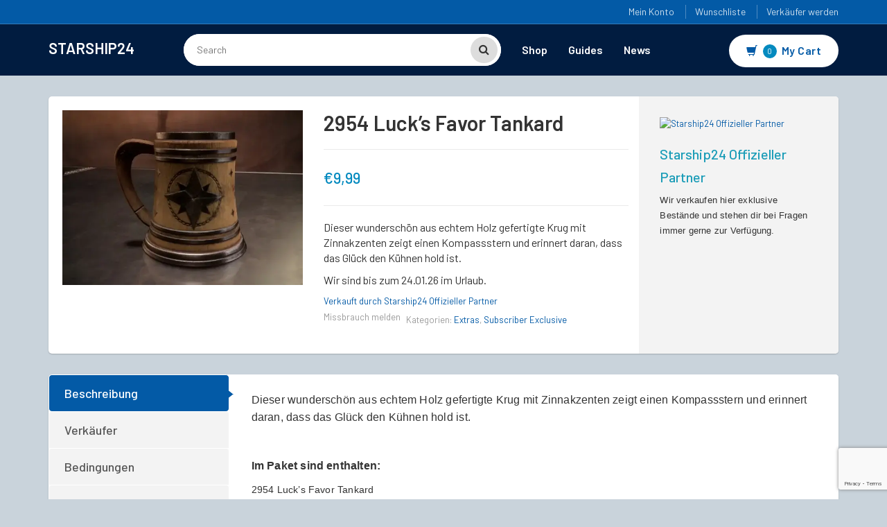

--- FILE ---
content_type: text/html; charset=UTF-8
request_url: https://starship24.com/shop/extras/2954-lucks-favor-tankard/
body_size: 47346
content:
 
<!DOCTYPE html>
<html lang="de" prefix="og: https://ogp.me/ns#">
<head>
	<meta charset="UTF-8">
	<meta name="viewport" content="width=device-width, initial-scale=1">

		<style>img:is([sizes="auto" i], [sizes^="auto," i]) { contain-intrinsic-size: 3000px 1500px }</style>
	<script>window._wca = window._wca || [];</script>

<!-- Suchmaschinen-Optimierung durch Rank Math PRO - https://rankmath.com/ -->
<title>2954 Luck&#039;s Favor Tankard | Starship24</title>
<meta name="description" content="Dieser wunderschön aus echtem Holz gefertigte Krug mit Zinnakzenten zeigt einen Kompassstern und erinnert daran, dass das Glück den Kühnen hold ist."/>
<meta name="robots" content="follow, index, max-snippet:-1, max-video-preview:-1, max-image-preview:large"/>
<link rel="canonical" href="https://starship24.com/shop/extras/2954-lucks-favor-tankard/" />
<meta property="og:locale" content="de_DE" />
<meta property="og:type" content="product" />
<meta property="og:title" content="2954 Luck&#039;s Favor Tankard | Starship24" />
<meta property="og:description" content="Dieser wunderschön aus echtem Holz gefertigte Krug mit Zinnakzenten zeigt einen Kompassstern und erinnert daran, dass das Glück den Kühnen hold ist." />
<meta property="og:url" content="https://starship24.com/shop/extras/2954-lucks-favor-tankard/" />
<meta property="og:site_name" content="Starship24" />
<meta property="og:updated_time" content="2025-09-12T18:41:57+02:00" />
<meta property="og:image" content="https://starship24.com/wp-content/uploads/2024/03/2954-Lucks-Favor-Tankard.webp" />
<meta property="og:image:secure_url" content="https://starship24.com/wp-content/uploads/2024/03/2954-Lucks-Favor-Tankard.webp" />
<meta property="og:image:width" content="710" />
<meta property="og:image:height" content="516" />
<meta property="og:image:alt" content="2954 Luck&#8217;s Favor Tankard" />
<meta property="og:image:type" content="image/webp" />
<meta property="product:price:amount" content="9.99" />
<meta property="product:price:currency" content="EUR" />
<meta property="product:availability" content="instock" />
<meta name="twitter:card" content="summary_large_image" />
<meta name="twitter:title" content="2954 Luck&#039;s Favor Tankard | Starship24" />
<meta name="twitter:description" content="Dieser wunderschön aus echtem Holz gefertigte Krug mit Zinnakzenten zeigt einen Kompassstern und erinnert daran, dass das Glück den Kühnen hold ist." />
<meta name="twitter:image" content="https://starship24.com/wp-content/uploads/2024/03/2954-Lucks-Favor-Tankard.webp" />
<meta name="twitter:label1" content="Preis" />
<meta name="twitter:data1" content="&euro;9,99" />
<meta name="twitter:label2" content="Verfügbarkeit" />
<meta name="twitter:data2" content="5 vorrätig" />
<script type="application/ld+json" class="rank-math-schema-pro">{"@context":"https://schema.org","@graph":[{"@type":["Store","Organization"],"@id":"https://starship24.com/#organization","name":"Starship24","url":"http://46.4.115.118","sameAs":["https://www.facebook.com/starship24com"],"email":"info@starship24.com","logo":{"@type":"ImageObject","@id":"https://starship24.com/#logo","url":"http://46.4.115.118/wp-content/uploads/2020/11/starship-logo2-web.png","contentUrl":"http://46.4.115.118/wp-content/uploads/2020/11/starship-logo2-web.png","caption":"Starship24","inLanguage":"de","width":"176","height":"37"},"priceRange":"$$$","openingHours":["Monday,Tuesday,Wednesday,Thursday,Friday,Saturday,Sunday 00:00-23:59"],"image":{"@id":"https://starship24.com/#logo"}},{"@type":"WebSite","@id":"https://starship24.com/#website","url":"https://starship24.com","name":"Starship24","publisher":{"@id":"https://starship24.com/#organization"},"inLanguage":"de"},{"@type":"ImageObject","@id":"https://starship24.com/wp-content/uploads/2024/03/2954-Lucks-Favor-Tankard.webp","url":"https://starship24.com/wp-content/uploads/2024/03/2954-Lucks-Favor-Tankard.webp","width":"710","height":"516","inLanguage":"de"},{"@type":"ItemPage","@id":"https://starship24.com/shop/extras/2954-lucks-favor-tankard/#webpage","url":"https://starship24.com/shop/extras/2954-lucks-favor-tankard/","name":"2954 Luck&#039;s Favor Tankard | Starship24","datePublished":"2024-03-14T11:41:25+01:00","dateModified":"2025-09-12T18:41:57+02:00","isPartOf":{"@id":"https://starship24.com/#website"},"primaryImageOfPage":{"@id":"https://starship24.com/wp-content/uploads/2024/03/2954-Lucks-Favor-Tankard.webp"},"inLanguage":"de"},{"@type":"Product","name":"2954 Luck's Favor Tankard | Starship24","description":"Dieser wundersch\u00f6n aus echtem Holz gefertigte Krug mit Zinnakzenten zeigt einen Kompassstern und erinnert daran, dass das Gl\u00fcck den K\u00fchnen hold ist.","category":"Extras","mainEntityOfPage":{"@id":"https://starship24.com/shop/extras/2954-lucks-favor-tankard/#webpage"},"image":[{"@type":"ImageObject","url":"https://starship24.com/wp-content/uploads/2024/03/2954-Lucks-Favor-Tankard.webp","height":"516","width":"710"}],"offers":{"@type":"Offer","price":"9.99","priceCurrency":"EUR","priceValidUntil":"2027-12-31","availability":"http://schema.org/InStock","itemCondition":"NewCondition","url":"https://starship24.com/shop/extras/2954-lucks-favor-tankard/","seller":{"@type":"Organization","@id":"https://starship24.com/","name":"Starship24","url":"https://starship24.com","logo":"http://46.4.115.118/wp-content/uploads/2020/11/starship-logo2-web.png"},"priceSpecification":{"price":"9.99","priceCurrency":"EUR","valueAddedTaxIncluded":"true"}},"@id":"https://starship24.com/shop/extras/2954-lucks-favor-tankard/#richSnippet"}]}</script>
<!-- /Rank Math WordPress SEO Plugin -->

<link rel='dns-prefetch' href='//stats.wp.com' />
<link rel='dns-prefetch' href='//www.googletagmanager.com' />
<link rel='dns-prefetch' href='//fonts.googleapis.com' />
<link rel="alternate" type="application/rss+xml" title="Starship24 &raquo; Feed" href="https://starship24.com/feed/" />
<link rel="alternate" type="application/rss+xml" title="Starship24 &raquo; Kommentar-Feed" href="https://starship24.com/comments/feed/" />
<script consent-skip-blocker="1" data-skip-lazy-load="js-extra"  data-cfasync="false">
(function () {
  // Web Font Loader compatibility (https://github.com/typekit/webfontloader)
  var modules = {
    typekit: "https://use.typekit.net",
    google: "https://fonts.googleapis.com/"
  };

  var load = function (config) {
    setTimeout(function () {
      var a = window.consentApi;

      // Only when blocker is active
      if (a) {
        // Iterate all modules and handle in a single `WebFont.load`
        Object.keys(modules).forEach(function (module) {
          var newConfigWithoutOtherModules = JSON.parse(
            JSON.stringify(config)
          );
          Object.keys(modules).forEach(function (toRemove) {
            if (toRemove !== module) {
              delete newConfigWithoutOtherModules[toRemove];
            }
          });

          if (newConfigWithoutOtherModules[module]) {
            a.unblock(modules[module]).then(function () {
              var originalLoad = window.WebFont.load;
              if (originalLoad !== load) {
                originalLoad(newConfigWithoutOtherModules);
              }
            });
          }
        });
      }
    }, 0);
  };

  if (!window.WebFont) {
    window.WebFont = {
      load: load
    };
  }
})();
</script><style>[consent-id]:not(.rcb-content-blocker):not([consent-transaction-complete]):not([consent-visual-use-parent^="children:"]):not([consent-confirm]){opacity:0!important;}
.rcb-content-blocker+.rcb-content-blocker-children-fallback~*{display:none!important;}</style><link rel="preload" href="https://starship24.com/wp-content/d8ecf95f2fde2c8e8476f825e2c509ed/dist/1233454535.js?ver=d0a9e67d7481025d345fb9f698655441" as="script" />
<link rel="preload" href="https://starship24.com/wp-content/d8ecf95f2fde2c8e8476f825e2c509ed/dist/693514444.js?ver=74fbdb39dad32617585001bcb9ba0209" as="script" />
<link rel="preload" href="https://starship24.com/wp-content/plugins/real-cookie-banner-pro/public/lib/animate.css/animate.min.css?ver=4.1.1" as="style" />
<script data-cfasync="false" type="text/javascript" defer src="https://starship24.com/wp-content/d8ecf95f2fde2c8e8476f825e2c509ed/dist/1233454535.js?ver=d0a9e67d7481025d345fb9f698655441" id="real-cookie-banner-pro-vendor-real-cookie-banner-pro-banner-js"></script>
<script type="application/json" data-skip-lazy-load="js-extra" data-skip-moving="true" data-no-defer nitro-exclude data-alt-type="application/ld+json" data-dont-merge data-wpmeteor-nooptimize="true" data-cfasync="false" id="a963aaef43111bb90af63b927dc709adf1-js-extra">{"slug":"real-cookie-banner-pro","textDomain":"real-cookie-banner","version":"5.2.10","restUrl":"https:\/\/starship24.com\/wp-json\/real-cookie-banner\/v1\/","restNamespace":"real-cookie-banner\/v1","restPathObfuscateOffset":"196b5104732f9c67","restRoot":"https:\/\/starship24.com\/wp-json\/","restQuery":{"_v":"5.2.10","_locale":"user"},"restNonce":"44e6d435ef","restRecreateNonceEndpoint":"https:\/\/starship24.com\/wp-admin\/admin-ajax.php?action=rest-nonce","publicUrl":"https:\/\/starship24.com\/wp-content\/plugins\/real-cookie-banner-pro\/public\/","chunkFolder":"dist","chunksLanguageFolder":"https:\/\/starship24.com\/wp-content\/languages\/mo-cache\/real-cookie-banner-pro\/","chunks":{"chunk-config-tab-blocker.lite.js":["de_DE-83d48f038e1cf6148175589160cda67e","de_DE-e5c2f3318cd06f18a058318f5795a54b","de_DE-76129424d1eb6744d17357561a128725","de_DE-d3d8ada331df664d13fa407b77bc690b"],"chunk-config-tab-blocker.pro.js":["de_DE-ddf5ae983675e7b6eec2afc2d53654a2","de_DE-487d95eea292aab22c80aa3ae9be41f0","de_DE-ab0e642081d4d0d660276c9cebfe9f5d","de_DE-0f5f6074a855fa677e6086b82145bd50"],"chunk-config-tab-consent.lite.js":["de_DE-3823d7521a3fc2857511061e0d660408"],"chunk-config-tab-consent.pro.js":["de_DE-9cb9ecf8c1e8ce14036b5f3a5e19f098"],"chunk-config-tab-cookies.lite.js":["de_DE-1a51b37d0ef409906245c7ed80d76040","de_DE-e5c2f3318cd06f18a058318f5795a54b","de_DE-76129424d1eb6744d17357561a128725"],"chunk-config-tab-cookies.pro.js":["de_DE-572ee75deed92e7a74abba4b86604687","de_DE-487d95eea292aab22c80aa3ae9be41f0","de_DE-ab0e642081d4d0d660276c9cebfe9f5d"],"chunk-config-tab-dashboard.lite.js":["de_DE-f843c51245ecd2b389746275b3da66b6"],"chunk-config-tab-dashboard.pro.js":["de_DE-ae5ae8f925f0409361cfe395645ac077"],"chunk-config-tab-import.lite.js":["de_DE-66df94240f04843e5a208823e466a850"],"chunk-config-tab-import.pro.js":["de_DE-e5fee6b51986d4ff7a051d6f6a7b076a"],"chunk-config-tab-licensing.lite.js":["de_DE-e01f803e4093b19d6787901b9591b5a6"],"chunk-config-tab-licensing.pro.js":["de_DE-4918ea9704f47c2055904e4104d4ffba"],"chunk-config-tab-scanner.lite.js":["de_DE-b10b39f1099ef599835c729334e38429"],"chunk-config-tab-scanner.pro.js":["de_DE-752a1502ab4f0bebfa2ad50c68ef571f"],"chunk-config-tab-settings.lite.js":["de_DE-37978e0b06b4eb18b16164a2d9c93a2c"],"chunk-config-tab-settings.pro.js":["de_DE-e59d3dcc762e276255c8989fbd1f80e3"],"chunk-config-tab-tcf.lite.js":["de_DE-4f658bdbf0aa370053460bc9e3cd1f69","de_DE-e5c2f3318cd06f18a058318f5795a54b","de_DE-d3d8ada331df664d13fa407b77bc690b"],"chunk-config-tab-tcf.pro.js":["de_DE-e1e83d5b8a28f1f91f63b9de2a8b181a","de_DE-487d95eea292aab22c80aa3ae9be41f0","de_DE-0f5f6074a855fa677e6086b82145bd50"]},"others":{"customizeValuesBanner":"{\"layout\":{\"type\":\"dialog\",\"maxHeightEnabled\":false,\"maxHeight\":740,\"dialogMaxWidth\":530,\"dialogPosition\":\"middleCenter\",\"dialogMargin\":[0,0,0,0],\"bannerPosition\":\"bottom\",\"bannerMaxWidth\":1024,\"dialogBorderRadius\":3,\"borderRadius\":5,\"animationIn\":\"slideInUp\",\"animationInDuration\":500,\"animationInOnlyMobile\":true,\"animationOut\":\"none\",\"animationOutDuration\":500,\"animationOutOnlyMobile\":true,\"overlay\":true,\"overlayBg\":\"#000000\",\"overlayBgAlpha\":38,\"overlayBlur\":2},\"decision\":{\"acceptAll\":\"button\",\"acceptEssentials\":\"button\",\"showCloseIcon\":false,\"acceptIndividual\":\"link\",\"buttonOrder\":\"all,essential,save,individual\",\"showGroups\":false,\"groupsFirstView\":false,\"saveButton\":\"always\"},\"design\":{\"bg\":\"#ffffff\",\"textAlign\":\"center\",\"linkTextDecoration\":\"underline\",\"borderWidth\":0,\"borderColor\":\"#ffffff\",\"fontSize\":13,\"fontColor\":\"#2b2b2b\",\"fontInheritFamily\":true,\"fontFamily\":\"Arial, Helvetica, sans-serif\",\"fontWeight\":\"normal\",\"boxShadowEnabled\":true,\"boxShadowOffsetX\":0,\"boxShadowOffsetY\":5,\"boxShadowBlurRadius\":13,\"boxShadowSpreadRadius\":0,\"boxShadowColor\":\"#000000\",\"boxShadowColorAlpha\":20},\"headerDesign\":{\"inheritBg\":true,\"bg\":\"#f4f4f4\",\"inheritTextAlign\":true,\"textAlign\":\"center\",\"padding\":[17,20,15,20],\"logo\":\"http:\\\/\\\/46.4.115.118\\\/wp-content\\\/uploads\\\/2020\\\/11\\\/starship-logo-icon-512.png\",\"logoRetina\":\"\",\"logoMaxHeight\":40,\"logoPosition\":\"above\",\"logoMargin\":[5,15,5,15],\"fontSize\":20,\"fontColor\":\"#2b2b2b\",\"fontInheritFamily\":true,\"fontFamily\":\"Arial, Helvetica, sans-serif\",\"fontWeight\":\"normal\",\"borderWidth\":1,\"borderColor\":\"#efefef\"},\"bodyDesign\":{\"padding\":[15,20,5,20],\"descriptionInheritFontSize\":true,\"descriptionFontSize\":13,\"dottedGroupsInheritFontSize\":true,\"dottedGroupsFontSize\":13,\"dottedGroupsBulletColor\":\"#15779b\",\"teachingsInheritTextAlign\":true,\"teachingsTextAlign\":\"center\",\"teachingsSeparatorActive\":true,\"teachingsSeparatorWidth\":50,\"teachingsSeparatorHeight\":1,\"teachingsSeparatorColor\":\"#15779b\",\"teachingsInheritFontSize\":false,\"teachingsFontSize\":12,\"teachingsInheritFontColor\":false,\"teachingsFontColor\":\"#7c7c7c\",\"accordionMargin\":[10,0,5,0],\"accordionPadding\":[5,10,5,10],\"accordionArrowType\":\"outlined\",\"accordionArrowColor\":\"#15779b\",\"accordionBg\":\"#ffffff\",\"accordionActiveBg\":\"#f9f9f9\",\"accordionHoverBg\":\"#efefef\",\"accordionBorderWidth\":1,\"accordionBorderColor\":\"#efefef\",\"accordionTitleFontSize\":12,\"accordionTitleFontColor\":\"#2b2b2b\",\"accordionTitleFontWeight\":\"normal\",\"accordionDescriptionMargin\":[5,0,0,0],\"accordionDescriptionFontSize\":12,\"accordionDescriptionFontColor\":\"#828282\",\"accordionDescriptionFontWeight\":\"normal\",\"acceptAllOneRowLayout\":false,\"acceptAllPadding\":[10,10,10,10],\"acceptAllBg\":\"#15779b\",\"acceptAllTextAlign\":\"center\",\"acceptAllFontSize\":18,\"acceptAllFontColor\":\"#ffffff\",\"acceptAllFontWeight\":\"normal\",\"acceptAllBorderWidth\":0,\"acceptAllBorderColor\":\"#000000\",\"acceptAllHoverBg\":\"#11607d\",\"acceptAllHoverFontColor\":\"#ffffff\",\"acceptAllHoverBorderColor\":\"#000000\",\"acceptEssentialsUseAcceptAll\":true,\"acceptEssentialsButtonType\":\"\",\"acceptEssentialsPadding\":[10,10,10,10],\"acceptEssentialsBg\":\"#efefef\",\"acceptEssentialsTextAlign\":\"center\",\"acceptEssentialsFontSize\":18,\"acceptEssentialsFontColor\":\"#0a0a0a\",\"acceptEssentialsFontWeight\":\"normal\",\"acceptEssentialsBorderWidth\":0,\"acceptEssentialsBorderColor\":\"#000000\",\"acceptEssentialsHoverBg\":\"#e8e8e8\",\"acceptEssentialsHoverFontColor\":\"#000000\",\"acceptEssentialsHoverBorderColor\":\"#000000\",\"acceptIndividualPadding\":[5,5,5,5],\"acceptIndividualBg\":\"#ffffff\",\"acceptIndividualTextAlign\":\"center\",\"acceptIndividualFontSize\":15,\"acceptIndividualFontColor\":\"#15779b\",\"acceptIndividualFontWeight\":\"normal\",\"acceptIndividualBorderWidth\":0,\"acceptIndividualBorderColor\":\"#000000\",\"acceptIndividualHoverBg\":\"#ffffff\",\"acceptIndividualHoverFontColor\":\"#11607d\",\"acceptIndividualHoverBorderColor\":\"#000000\"},\"footerDesign\":{\"poweredByLink\":false,\"inheritBg\":false,\"bg\":\"#fcfcfc\",\"inheritTextAlign\":true,\"textAlign\":\"center\",\"padding\":[10,20,15,20],\"fontSize\":14,\"fontColor\":\"#7c7c7c\",\"fontInheritFamily\":true,\"fontFamily\":\"Arial, Helvetica, sans-serif\",\"fontWeight\":\"normal\",\"hoverFontColor\":\"#2b2b2b\",\"borderWidth\":1,\"borderColor\":\"#efefef\",\"languageSwitcher\":\"flags\"},\"texts\":{\"headline\":\"Privatsph\\u00e4re-Einstellungen\",\"description\":\"Wir verwenden Cookies und \\u00e4hnliche Technologien auf unserer Website und verarbeiten personenbezogene Daten von dir (z.B. IP-Adresse), um z.B. Inhalte und Anzeigen zu personalisieren, Medien von Drittanbietern einzubinden oder Zugriffe auf unsere Website zu analysieren. Die Datenverarbeitung kann auch erst in Folge gesetzter Cookies stattfinden. Wir teilen diese Daten mit Dritten, die wir in den Privatsph\\u00e4re-Einstellungen benennen.<br \\\/><br \\\/>Die Datenverarbeitung kann mit deiner Einwilligung oder auf Basis eines berechtigten Interesses erfolgen, dem du in den Privatsph\\u00e4re-Einstellungen widersprechen kannst. Du hast das Recht, nicht einzuwilligen und deine Einwilligung zu einem sp\\u00e4teren Zeitpunkt zu \\u00e4ndern oder zu widerrufen. Weitere Informationen zur Verwendung deiner Daten findest du in unserer {{privacyPolicy}}Datenschutzerkl\\u00e4rung{{\\\/privacyPolicy}}.\",\"acceptAll\":\"Alle akzeptieren\",\"acceptEssentials\":\"Weiter ohne Einwilligung\",\"acceptIndividual\":\"Privatsph\\u00e4re-Einstellungen individuell festlegen\",\"poweredBy\":\"0\",\"dataProcessingInUnsafeCountries\":\"Einige Services verarbeiten personenbezogene Daten in unsicheren Drittl\\u00e4ndern. Indem du in die Nutzung dieser Services einwilligst, erkl\\u00e4rst du dich auch mit der Verarbeitung deiner Daten in diesen unsicheren Drittl\\u00e4ndern gem\\u00e4\\u00df {{legalBasis}} einverstanden. Dies birgt das Risiko, dass deine Daten von Beh\\u00f6rden zu Kontroll- und \\u00dcberwachungszwecken verarbeitet werden, m\\u00f6glicherweise ohne die M\\u00f6glichkeit eines Rechtsbehelfs.\",\"ageNoticeBanner\":\"Du bist unter {{minAge}} Jahre alt? Dann kannst du nicht in optionale Services einwilligen. Du kannst deine Eltern oder Erziehungsberechtigten bitten, mit dir in diese Services einzuwilligen.\",\"ageNoticeBlocker\":\"Du bist unter {{minAge}} Jahre alt? Leider darfst du in diesen Service nicht selbst einwilligen, um diese Inhalte zu sehen. Bitte deine Eltern oder Erziehungsberechtigten, in den Service mit dir einzuwilligen!\",\"listServicesNotice\":\"Wenn du alle Services akzeptierst, erlaubst du, dass {{services}} geladen werden. Diese sind nach ihrem Zweck in Gruppen {{serviceGroups}} unterteilt (Zugeh\\u00f6rigkeit durch hochgestellte Zahlen gekennzeichnet).\",\"listServicesLegitimateInterestNotice\":\"Au\\u00dferdem werden {{services}} auf der Grundlage eines berechtigten Interesses geladen.\",\"tcfStacksCustomName\":\"Services mit verschiedenen Zwecken au\\u00dferhalb des TCF-Standards\",\"tcfStacksCustomDescription\":\"Services, die Einwilligungen nicht \\u00fcber den TCF-Standard, sondern \\u00fcber andere Technologien teilen. Diese werden nach ihrem Zweck in mehrere Gruppen unterteilt. Einige davon werden aufgrund eines berechtigten Interesses genutzt (z.B. Gefahrenabwehr), andere werden nur mit deiner Einwilligung genutzt. Details zu den einzelnen Gruppen und Zwecken der Services findest du in den individuellen Privatsph\\u00e4re-Einstellungen.\",\"consentForwardingExternalHosts\":\"Deine Einwilligung gilt auch auf {{websites}}.\",\"blockerHeadline\":\"{{name}} aufgrund von Privatsph\\u00e4re-Einstellungen blockiert\",\"blockerLinkShowMissing\":\"Zeige alle Services, in die du noch einwilligen musst\",\"blockerLoadButton\":\"Services akzeptieren und Inhalte laden\",\"blockerAcceptInfo\":\"Wenn du die blockierten Inhalte l\\u00e4dst, werden deine Datenschutzeinstellungen angepasst. Inhalte aus diesem Service werden in Zukunft nicht mehr blockiert.\",\"stickyHistory\":\"Historie der Privatsph\\u00e4re-Einstellungen\",\"stickyRevoke\":\"Einwilligungen widerrufen\",\"stickyRevokeSuccessMessage\":\"Du hast die Einwilligung f\\u00fcr Services mit dessen Cookies und Verarbeitung personenbezogener Daten erfolgreich widerrufen. Die Seite wird jetzt neu geladen!\",\"stickyChange\":\"Privatsph\\u00e4re-Einstellungen \\u00e4ndern\"},\"individualLayout\":{\"inheritDialogMaxWidth\":false,\"dialogMaxWidth\":970,\"inheritBannerMaxWidth\":true,\"bannerMaxWidth\":1980,\"descriptionTextAlign\":\"left\"},\"group\":{\"checkboxBg\":\"#f0f0f0\",\"checkboxBorderWidth\":1,\"checkboxBorderColor\":\"#d2d2d2\",\"checkboxActiveColor\":\"#ffffff\",\"checkboxActiveBg\":\"#15779b\",\"checkboxActiveBorderColor\":\"#11607d\",\"groupInheritBg\":true,\"groupBg\":\"#f4f4f4\",\"groupPadding\":[15,15,15,15],\"groupSpacing\":10,\"groupBorderRadius\":5,\"groupBorderWidth\":1,\"groupBorderColor\":\"#f4f4f4\",\"headlineFontSize\":16,\"headlineFontWeight\":\"normal\",\"headlineFontColor\":\"#2b2b2b\",\"descriptionFontSize\":14,\"descriptionFontColor\":\"#7c7c7c\",\"linkColor\":\"#7c7c7c\",\"linkHoverColor\":\"#2b2b2b\",\"detailsHideLessRelevant\":true},\"saveButton\":{\"useAcceptAll\":true,\"type\":\"button\",\"padding\":[10,10,10,10],\"bg\":\"#efefef\",\"textAlign\":\"center\",\"fontSize\":18,\"fontColor\":\"#0a0a0a\",\"fontWeight\":\"normal\",\"borderWidth\":0,\"borderColor\":\"#000000\",\"hoverBg\":\"#e8e8e8\",\"hoverFontColor\":\"#000000\",\"hoverBorderColor\":\"#000000\"},\"individualTexts\":{\"headline\":\"Individuelle Privatsph\\u00e4re-Einstellungen\",\"description\":\"Wir verwenden Cookies und \\u00e4hnliche Technologien auf unserer Website und verarbeiten personenbezogene Daten von dir (z.B. IP-Adresse), um z.B. Inhalte und Anzeigen zu personalisieren, Medien von Drittanbietern einzubinden oder Zugriffe auf unsere Website zu analysieren. Die Datenverarbeitung kann auch erst in Folge gesetzter Cookies stattfinden. Wir teilen diese Daten mit Dritten, die wir in den Privatsph\\u00e4re-Einstellungen benennen.<br \\\/><br \\\/>Die Datenverarbeitung kann mit deiner Einwilligung oder auf Basis eines berechtigten Interesses erfolgen, dem du in den Privatsph\\u00e4re-Einstellungen widersprechen kannst. Du hast das Recht, nicht einzuwilligen und deine Einwilligung zu einem sp\\u00e4teren Zeitpunkt zu \\u00e4ndern oder zu widerrufen. Weitere Informationen zur Verwendung deiner Daten findest du in unserer {{privacyPolicy}}Datenschutzerkl\\u00e4rung{{\\\/privacyPolicy}}.<br \\\/><br \\\/>Im Folgenden findest du eine \\u00dcbersicht \\u00fcber alle Services, die von dieser Website genutzt werden. Du kannst dir detaillierte Informationen zu jedem Service ansehen und ihm einzeln zustimmen oder von deinem Widerspruchsrecht Gebrauch machen.\",\"save\":\"Individuelle Auswahlen speichern\",\"showMore\":\"Service-Informationen anzeigen\",\"hideMore\":\"Service-Informationen ausblenden\",\"postamble\":\"\"},\"mobile\":{\"enabled\":true,\"maxHeight\":400,\"hideHeader\":false,\"alignment\":\"bottom\",\"scalePercent\":90,\"scalePercentVertical\":-50},\"sticky\":{\"enabled\":false,\"animationsEnabled\":true,\"alignment\":\"left\",\"bubbleBorderRadius\":50,\"icon\":\"fingerprint\",\"iconCustom\":\"\",\"iconCustomRetina\":\"\",\"iconSize\":30,\"iconColor\":\"#ffffff\",\"bubbleMargin\":[10,20,20,20],\"bubblePadding\":15,\"bubbleBg\":\"#15779b\",\"bubbleBorderWidth\":0,\"bubbleBorderColor\":\"#10556f\",\"boxShadowEnabled\":true,\"boxShadowOffsetX\":0,\"boxShadowOffsetY\":2,\"boxShadowBlurRadius\":5,\"boxShadowSpreadRadius\":1,\"boxShadowColor\":\"#105b77\",\"boxShadowColorAlpha\":40,\"bubbleHoverBg\":\"#ffffff\",\"bubbleHoverBorderColor\":\"#000000\",\"hoverIconColor\":\"#000000\",\"hoverIconCustom\":\"\",\"hoverIconCustomRetina\":\"\",\"menuFontSize\":16,\"menuBorderRadius\":5,\"menuItemSpacing\":10,\"menuItemPadding\":[5,10,5,10]},\"customCss\":{\"css\":\"\",\"antiAdBlocker\":\"y\"}}","isPro":true,"showProHints":false,"proUrl":"https:\/\/devowl.io\/de\/go\/real-cookie-banner?source=rcb-lite","showLiteNotice":false,"frontend":{"groups":"[{\"id\":1395,\"name\":\"Essenziell\",\"slug\":\"essenziell\",\"description\":\"Essenzielle Services sind f\\u00fcr die grundlegende Funktionalit\\u00e4t der Website erforderlich. Sie enthalten nur technisch notwendige Services. Diesen Services kann nicht widersprochen werden.\",\"isEssential\":true,\"isDefault\":true,\"items\":[{\"id\":63756,\"name\":\"Google reCAPTCHA\",\"purpose\":\"Google reCAPTCHA ist eine L\\u00f6sung zur Verhinderung von Spam und zur Erkennung von Bots, z. B. bei der Eingabe von Daten in Online-Formulare. Dies erfordert die Verarbeitung der IP-Adresse und der Metadaten des Nutzers. Cookies oder Cookie-\\u00e4hnliche Technologien k\\u00f6nnen gespeichert und ausgelesen werden. Diese k\\u00f6nnen personenbezogene Daten und technische Daten wie Nutzer-IDs, Einwilligungen und Sicherheitstokens enthalten. Diese Daten k\\u00f6nnen verwendet werden, um besuchte Websites zu erfassen und um die Dienste von Google zu verbessern. Diese Daten k\\u00f6nnen von Google mit den Daten der auf den Websites von Google (z. B. google.com und youtube.com) eingeloggten Nutzer verkn\\u00fcpft werden. Sie k\\u00f6nnen auch zur Profilerstellung verwendet werden, z. B. um dir personalisierte Dienste anzubieten, wie Werbung auf der Grundlage deiner Interessen oder Empfehlungen. Google stellt personenbezogene Daten seinen verbundenen Unternehmen, anderen vertrauensw\\u00fcrdigen Unternehmen oder Personen zur Verf\\u00fcgung, die diese Daten auf der Grundlage der Anweisungen von Google und in \\u00dcbereinstimmung mit den Datenschutzbestimmungen von Google verarbeiten k\\u00f6nnen.\",\"providerContact\":{\"phone\":\"+1 650 253 0000\",\"email\":\"dpo-google@google.com\",\"link\":\"https:\\\/\\\/support.google.com\\\/\"},\"isProviderCurrentWebsite\":false,\"provider\":\"Google Ireland Limited, Gordon House, Barrow Street, Dublin 4, Irland\",\"uniqueName\":\"google-recaptcha\",\"isEmbeddingOnlyExternalResources\":false,\"legalBasis\":\"consent\",\"dataProcessingInCountries\":[\"US\",\"IE\",\"AU\",\"BE\",\"BR\",\"CA\",\"CL\",\"FI\",\"FR\",\"DE\",\"HK\",\"IN\",\"ID\",\"IL\",\"IT\",\"JP\",\"KR\",\"NL\",\"PL\",\"QA\",\"SG\",\"ES\",\"CH\",\"TW\",\"GB\"],\"dataProcessingInCountriesSpecialTreatments\":[\"provider-is-self-certified-trans-atlantic-data-privacy-framework\"],\"technicalDefinitions\":[{\"type\":\"http\",\"name\":\"SSID\",\"host\":\".google.com\",\"duration\":13,\"durationUnit\":\"mo\",\"isSessionDuration\":false,\"purpose\":\"\"},{\"type\":\"http\",\"name\":\"HSID\",\"host\":\".google.com\",\"duration\":13,\"durationUnit\":\"mo\",\"isSessionDuration\":false,\"purpose\":\"\"},{\"type\":\"http\",\"name\":\"SID\",\"host\":\".google.com\",\"duration\":13,\"durationUnit\":\"mo\",\"isSessionDuration\":false,\"purpose\":\"\"},{\"type\":\"http\",\"name\":\"SIDCC\",\"host\":\".google.com\",\"duration\":1,\"durationUnit\":\"y\",\"isSessionDuration\":false,\"purpose\":\"\"},{\"type\":\"http\",\"name\":\"__Secure-3PAPISID\",\"host\":\".google.com\",\"duration\":13,\"durationUnit\":\"mo\",\"isSessionDuration\":false,\"purpose\":\"\"},{\"type\":\"http\",\"name\":\"SAPISID\",\"host\":\".google.com\",\"duration\":13,\"durationUnit\":\"mo\",\"isSessionDuration\":false,\"purpose\":\"\"},{\"type\":\"http\",\"name\":\"APISID\",\"host\":\".google.com\",\"duration\":13,\"durationUnit\":\"mo\",\"isSessionDuration\":false,\"purpose\":\"\"},{\"type\":\"http\",\"name\":\"__Secure-3PSID\",\"host\":\".google.com\",\"duration\":13,\"durationUnit\":\"mo\",\"isSessionDuration\":false,\"purpose\":\"\"},{\"type\":\"http\",\"name\":\"1P_JAR\",\"host\":\".google.com\",\"duration\":1,\"durationUnit\":\"mo\",\"isSessionDuration\":false,\"purpose\":\"\"},{\"type\":\"http\",\"name\":\"CONSENT\",\"host\":\".google.com\",\"duration\":18,\"durationUnit\":\"y\",\"isSessionDuration\":false,\"purpose\":\"\"},{\"type\":\"http\",\"name\":\"NID\",\"host\":\".google.com\",\"duration\":6,\"durationUnit\":\"mo\",\"isSessionDuration\":false,\"purpose\":\"\"},{\"type\":\"session\",\"name\":\"rc::c\",\"host\":\"www.google.com\",\"duration\":1,\"durationUnit\":\"s\",\"isSessionDuration\":false,\"purpose\":\"\"},{\"type\":\"session\",\"name\":\"rc::b\",\"host\":\"www.google.com\",\"duration\":1,\"durationUnit\":\"s\",\"isSessionDuration\":false,\"purpose\":\"\"},{\"type\":\"local\",\"name\":\"rc::a\",\"host\":\"www.google.com\",\"duration\":1,\"durationUnit\":\"s\",\"isSessionDuration\":false,\"purpose\":\"\"},{\"type\":\"http\",\"name\":\"_GRECAPTCHA\",\"host\":\"www.google.com\",\"duration\":6,\"durationUnit\":\"mo\",\"isSessionDuration\":false,\"purpose\":\"\"},{\"type\":\"http\",\"name\":\"__Secure-3PSIDCC\",\"host\":\".google.com\",\"duration\":1,\"durationUnit\":\"y\",\"isSessionDuration\":false,\"purpose\":\"\"},{\"type\":\"http\",\"name\":\"__Secure-1PSIDCC\",\"host\":\".google.com\",\"duration\":1,\"durationUnit\":\"y\",\"isSessionDuration\":false,\"purpose\":\"\"},{\"type\":\"http\",\"name\":\"__Secure-1PAPISID\",\"host\":\".google.com\",\"duration\":13,\"durationUnit\":\"mo\",\"isSessionDuration\":false,\"purpose\":\"\"},{\"type\":\"http\",\"name\":\"__Secure-1PSID\",\"host\":\".google.com\",\"duration\":13,\"durationUnit\":\"mo\",\"isSessionDuration\":false,\"purpose\":\"\"},{\"type\":\"http\",\"name\":\"__Secure-ENID\",\"host\":\".google.com\",\"duration\":13,\"durationUnit\":\"mo\",\"isSessionDuration\":false,\"purpose\":\"\"},{\"type\":\"http\",\"name\":\"AEC\",\"host\":\".google.com\",\"duration\":6,\"durationUnit\":\"mo\",\"isSessionDuration\":false,\"purpose\":\"\"},{\"type\":\"local\",\"name\":\"sb_wiz.zpc.gws-wiz.\",\"host\":\"www.google.com\",\"duration\":1,\"durationUnit\":\"y\",\"isSessionDuration\":false,\"purpose\":\"\"},{\"type\":\"local\",\"name\":\"sb_wiz.ueh\",\"host\":\"www.google.com\",\"duration\":1,\"durationUnit\":\"y\",\"isSessionDuration\":false,\"purpose\":\"\"},{\"type\":\"local\",\"name\":\"_c;;i\",\"host\":\"www.google.com\",\"duration\":1,\"durationUnit\":\"y\",\"isSessionDuration\":false,\"purpose\":\"\"},{\"type\":\"local\",\"name\":\"rc::f\",\"host\":\"www.google.com\",\"duration\":1,\"durationUnit\":\"y\",\"isSessionDuration\":false,\"purpose\":\"\"},{\"type\":\"local\",\"name\":\"_grecaptcha\",\"host\":\"http:\\\/\\\/46.4.115.118\",\"duration\":1,\"durationUnit\":\"y\",\"isSessionDuration\":false,\"purpose\":\"\"}],\"codeDynamics\":[],\"providerPrivacyPolicyUrl\":\"https:\\\/\\\/policies.google.com\\\/privacy\",\"providerLegalNoticeUrl\":\"https:\\\/\\\/www.google.de\\\/contact\\\/impressum.html\",\"tagManagerOptInEventName\":\"\",\"tagManagerOptOutEventName\":\"\",\"googleConsentModeConsentTypes\":[],\"executePriority\":10,\"codeOptIn\":\"\",\"executeCodeOptInWhenNoTagManagerConsentIsGiven\":false,\"codeOptOut\":\"\",\"executeCodeOptOutWhenNoTagManagerConsentIsGiven\":false,\"deleteTechnicalDefinitionsAfterOptOut\":true,\"codeOnPageLoad\":\"\",\"presetId\":\"google-recaptcha\"},{\"id\":60531,\"name\":\"Real Cookie Banner\",\"purpose\":\"Real Cookie Banner bittet Website-Besucher um die Einwilligung zum Setzen von Cookies und zur Verarbeitung personenbezogener Daten. Dazu wird jedem Website-Besucher eine UUID (pseudonyme Identifikation des Nutzers) zugewiesen, die bis zum Ablauf des Cookies zur Speicherung der Einwilligung g\\u00fcltig ist. Cookies werden dazu verwendet, um zu testen, ob Cookies gesetzt werden k\\u00f6nnen, um Referenz auf die dokumentierte Einwilligung zu speichern, um zu speichern, in welche Services aus welchen Service-Gruppen der Besucher eingewilligt hat, und, falls Einwilligung nach dem Transparency &amp; Consent Framework (TCF) eingeholt werden, um die Einwilligungen in TCF Partner, Zwecke, besondere Zwecke, Funktionen und besondere Funktionen zu speichern. Im Rahmen der Darlegungspflicht nach DSGVO wird die erhobene Einwilligung vollumf\\u00e4nglich dokumentiert. Dazu z\\u00e4hlt neben den Services und Service-Gruppen, in welche der Besucher eingewilligt hat, und falls Einwilligung nach dem TCF Standard eingeholt werden, in welche TCF Partner, Zwecke und Funktionen der Besucher eingewilligt hat, alle Einstellungen des Cookie Banners zum Zeitpunkt der Einwilligung als auch die technischen Umst\\u00e4nde (z.B. Gr\\u00f6\\u00dfe des Sichtbereichs bei der Einwilligung) und die Nutzerinteraktionen (z.B. Klick auf Buttons), die zur Einwilligung gef\\u00fchrt haben. Die Einwilligung wird pro Sprache einmal erhoben.\",\"providerContact\":{\"phone\":\"\",\"email\":\"\",\"link\":\"\"},\"isProviderCurrentWebsite\":true,\"provider\":\"Starship24\",\"uniqueName\":\"\",\"isEmbeddingOnlyExternalResources\":false,\"legalBasis\":\"legal-requirement\",\"dataProcessingInCountries\":[],\"dataProcessingInCountriesSpecialTreatments\":[],\"technicalDefinitions\":[{\"type\":\"http\",\"name\":\"real_cookie_banner*\",\"host\":\".starship24.com\",\"duration\":365,\"durationUnit\":\"d\",\"isSessionDuration\":false,\"purpose\":\"Eindeutiger Identifikator f\\u00fcr die Einwilligung, aber nicht f\\u00fcr den Website-Besucher. Revisionshash f\\u00fcr die Einstellungen des Cookie-Banners (Texte, Farben, Funktionen, Servicegruppen, Dienste, Content Blocker usw.). IDs f\\u00fcr eingewilligte Services und Service-Gruppen.\"},{\"type\":\"http\",\"name\":\"real_cookie_banner*-tcf\",\"host\":\".starship24.com\",\"duration\":365,\"durationUnit\":\"d\",\"isSessionDuration\":false,\"purpose\":\"Im Rahmen von TCF gesammelte Einwilligungen, die im TC-String-Format gespeichert werden, einschlie\\u00dflich TCF-Vendoren, -Zwecke, -Sonderzwecke, -Funktionen und -Sonderfunktionen.\"},{\"type\":\"http\",\"name\":\"real_cookie_banner*-gcm\",\"host\":\".starship24.com\",\"duration\":365,\"durationUnit\":\"d\",\"isSessionDuration\":false,\"purpose\":\"Die im Google Consent Mode gesammelten Einwilligungen in die verschiedenen Einwilligungstypen (Zwecke) werden f\\u00fcr alle mit dem Google Consent Mode kompatiblen Services gespeichert.\"},{\"type\":\"http\",\"name\":\"real_cookie_banner-test\",\"host\":\".starship24.com\",\"duration\":365,\"durationUnit\":\"d\",\"isSessionDuration\":false,\"purpose\":\"Cookie, der gesetzt wurde, um die Funktionalit\\u00e4t von HTTP-Cookies zu testen. Wird sofort nach dem Test gel\\u00f6scht.\"},{\"type\":\"local\",\"name\":\"real_cookie_banner*\",\"host\":\"https:\\\/\\\/starship24.com\",\"duration\":1,\"durationUnit\":\"d\",\"isSessionDuration\":false,\"purpose\":\"Eindeutiger Identifikator f\\u00fcr die Einwilligung, aber nicht f\\u00fcr den Website-Besucher. Revisionshash f\\u00fcr die Einstellungen des Cookie-Banners (Texte, Farben, Funktionen, Service-Gruppen, Services, Content Blocker usw.). IDs f\\u00fcr eingewilligte Services und Service-Gruppen. Wird nur solange gespeichert, bis die Einwilligung auf dem Website-Server dokumentiert ist.\"},{\"type\":\"local\",\"name\":\"real_cookie_banner*-tcf\",\"host\":\"https:\\\/\\\/starship24.com\",\"duration\":1,\"durationUnit\":\"d\",\"isSessionDuration\":false,\"purpose\":\"Im Rahmen von TCF gesammelte Einwilligungen werden im TC-String-Format gespeichert, einschlie\\u00dflich TCF Vendoren, Zwecke, besondere Zwecke, Funktionen und besondere Funktionen. Wird nur solange gespeichert, bis die Einwilligung auf dem Website-Server dokumentiert ist.\"},{\"type\":\"local\",\"name\":\"real_cookie_banner*-gcm\",\"host\":\"https:\\\/\\\/starship24.com\",\"duration\":1,\"durationUnit\":\"d\",\"isSessionDuration\":false,\"purpose\":\"Im Rahmen des Google Consent Mode erfasste Einwilligungen werden f\\u00fcr alle mit dem Google Consent Mode kompatiblen Services in Einwilligungstypen (Zwecke) gespeichert. Wird nur solange gespeichert, bis die Einwilligung auf dem Website-Server dokumentiert ist.\"},{\"type\":\"local\",\"name\":\"real_cookie_banner-consent-queue*\",\"host\":\"https:\\\/\\\/starship24.com\",\"duration\":1,\"durationUnit\":\"d\",\"isSessionDuration\":false,\"purpose\":\"Lokale Zwischenspeicherung (Caching) der Auswahl im Cookie-Banner, bis der Server die Einwilligung dokumentiert; Dokumentation periodisch oder bei Seitenwechseln versucht, wenn der Server nicht verf\\u00fcgbar oder \\u00fcberlastet ist.\"}],\"codeDynamics\":[],\"providerPrivacyPolicyUrl\":\"http:\\\/\\\/46.4.115.118\\\/datenschutz\\\/\",\"providerLegalNoticeUrl\":\"http:\\\/\\\/46.4.115.118\\\/impressum\\\/\",\"tagManagerOptInEventName\":\"\",\"tagManagerOptOutEventName\":\"\",\"googleConsentModeConsentTypes\":[],\"executePriority\":10,\"codeOptIn\":\"\",\"executeCodeOptInWhenNoTagManagerConsentIsGiven\":false,\"codeOptOut\":\"\",\"executeCodeOptOutWhenNoTagManagerConsentIsGiven\":false,\"deleteTechnicalDefinitionsAfterOptOut\":false,\"codeOnPageLoad\":\"\",\"presetId\":\"real-cookie-banner\"}]},{\"id\":1396,\"name\":\"Funktional\",\"slug\":\"funktional\",\"description\":\"Funktionale Services sind notwendig, um \\u00fcber die wesentliche Funktionalit\\u00e4t der Website hinausgehende Features wie h\\u00fcbschere Schriftarten, Videowiedergabe oder interaktive Web 2.0-Features bereitzustellen. Inhalte von z.B. Video- und Social Media-Plattformen sind standardm\\u00e4\\u00dfig gesperrt und k\\u00f6nnen zugestimmt werden. Wenn dem Service zugestimmt wird, werden diese Inhalte automatisch ohne weitere manuelle Einwilligung geladen.\",\"isEssential\":false,\"isDefault\":true,\"items\":[{\"id\":63711,\"name\":\"Instagram\",\"purpose\":\"Instagram erm\\u00f6glicht das Einbetten von Inhalten auf Websites, die auf instagram.com ver\\u00f6ffentlicht werden, um die Website mit Videos zu verbessern. Dies erfordert die Verarbeitung der IP-Adresse und der Metadaten des Nutzers. Cookies oder Cookie-\\u00e4hnliche Technologien k\\u00f6nnen gespeichert und ausgelesen werden. Diese k\\u00f6nnen personenbezogene Daten und technische Daten wie Nutzer-IDs, Sicherheits-Tokens und Push-Benachrichtigungen enthalten. Diese Daten k\\u00f6nnen verwendet werden, um besuchte Websites zu erfassen, detaillierte Statistiken \\u00fcber das Nutzerverhalten zu erstellen und um die Dienste von Meta zu verbessern. Sie k\\u00f6nnen auch zur Profilerstellung verwendet werden, z. B. um dir personalisierte Dienste anzubieten, wie Werbung auf der Grundlage deiner Interessen oder Empfehlungen. Diese Daten k\\u00f6nnen von Meta mit den Daten von Nutzern verkn\\u00fcpft werden, die auf den Websites von Meta (z. B. facebook.com und instagram.com) angemeldet sind. F\\u00fcr einige dieser Zwecke verwendet Meta Informationen \\u00fcber ihre Produkte und die genutzten Ger\\u00e4te. Die Informationen, die sie f\\u00fcr diese Zwecke verwenden, werden automatisch von ihren Systemen verarbeitet. In einigen F\\u00e4llen wird jedoch auch eine manuelle \\u00dcberpr\\u00fcfung vorgenommen, um auf die Nutzer-Daten zuzugreifen und sie zu \\u00fcberpr\\u00fcfen. Meta gibt die gesammelten Informationen weltweit weiter, sowohl intern in ihren B\\u00fcros und Rechenzentren als auch extern an ihre Partner, Messdienstleister, Serviceanbieter und andere Dritte.\",\"providerContact\":{\"phone\":\"\",\"email\":\"support@fb.com\",\"link\":\"https:\\\/\\\/www.facebook.com\\\/business\\\/help\"},\"isProviderCurrentWebsite\":false,\"provider\":\"Meta Platforms Ireland Limited, 4 Grand Canal Square Grand Canal Harbour, Dublin 2, Irland\",\"uniqueName\":\"instagram-post\",\"isEmbeddingOnlyExternalResources\":false,\"legalBasis\":\"consent\",\"dataProcessingInCountries\":[\"US\",\"IE\",\"SG\",\"DK\",\"SE\"],\"dataProcessingInCountriesSpecialTreatments\":[\"provider-is-self-certified-trans-atlantic-data-privacy-framework\"],\"technicalDefinitions\":[{\"type\":\"http\",\"name\":\"rur\",\"host\":\".instagram.com\",\"duration\":0,\"durationUnit\":\"y\",\"isSessionDuration\":true,\"purpose\":\"\"},{\"type\":\"http\",\"name\":\"shbid\",\"host\":\".instagram.com\",\"duration\":7,\"durationUnit\":\"d\",\"isSessionDuration\":false,\"purpose\":\"\"},{\"type\":\"http\",\"name\":\"shbts\",\"host\":\".instagram.com\",\"duration\":7,\"durationUnit\":\"d\",\"isSessionDuration\":false,\"purpose\":\"\"},{\"type\":\"http\",\"name\":\"sessionid\",\"host\":\".instagram.com\",\"duration\":1,\"durationUnit\":\"y\",\"isSessionDuration\":false,\"purpose\":\"\"},{\"type\":\"http\",\"name\":\"ds_user_id\",\"host\":\".instagram.com\",\"duration\":3,\"durationUnit\":\"mo\",\"isSessionDuration\":false,\"purpose\":\"\"},{\"type\":\"http\",\"name\":\"csrftoken\",\"host\":\".instagram.com\",\"duration\":1,\"durationUnit\":\"y\",\"isSessionDuration\":false,\"purpose\":\"\"},{\"type\":\"local\",\"name\":\"pigeon_state\",\"host\":\"https:\\\/\\\/www.instagram.com\",\"duration\":0,\"durationUnit\":\"y\",\"isSessionDuration\":false,\"purpose\":\"\"},{\"type\":\"local\",\"name\":\"mw_worker_ready\",\"host\":\"https:\\\/\\\/www.instagram.com\",\"duration\":1,\"durationUnit\":\"y\",\"isSessionDuration\":false,\"purpose\":\"\"},{\"type\":\"local\",\"name\":\"has_interop_upgraded\",\"host\":\"https:\\\/\\\/www.instagram.com\",\"duration\":1,\"durationUnit\":\"y\",\"isSessionDuration\":false,\"purpose\":\"\"},{\"type\":\"local\",\"name\":\"Session\",\"host\":\"https:\\\/\\\/www.instagram.com\",\"duration\":1,\"durationUnit\":\"y\",\"isSessionDuration\":false,\"purpose\":\"\"},{\"type\":\"local\",\"name\":\"armadillo_msgr_mutex\",\"host\":\"https:\\\/\\\/www.instagram.com\",\"duration\":1,\"durationUnit\":\"y\",\"isSessionDuration\":false,\"purpose\":\"\"},{\"type\":\"local\",\"name\":\"hb_timestamp\",\"host\":\"https:\\\/\\\/www.instagram.com\",\"duration\":1,\"durationUnit\":\"y\",\"isSessionDuration\":false,\"purpose\":\"\"},{\"type\":\"local\",\"name\":\"pixel_fire_ts\",\"host\":\"https:\\\/\\\/www.instagram.com\",\"duration\":1,\"durationUnit\":\"y\",\"isSessionDuration\":false,\"purpose\":\"\"},{\"type\":\"local\",\"name\":\"armadillo_msgr_local_takeover\",\"host\":\"https:\\\/\\\/www.instagram.com\",\"duration\":1,\"durationUnit\":\"y\",\"isSessionDuration\":false,\"purpose\":\"\"},{\"type\":\"local\",\"name\":\"cu_sessions\",\"host\":\"https:\\\/\\\/www.instagram.com\",\"duration\":1,\"durationUnit\":\"y\",\"isSessionDuration\":false,\"purpose\":\"\"},{\"type\":\"local\",\"name\":\"banzai:last_storage_flush\",\"host\":\"https:\\\/\\\/www.instagram.com\",\"duration\":1,\"durationUnit\":\"y\",\"isSessionDuration\":false,\"purpose\":\"\"},{\"type\":\"local\",\"name\":\"fr\",\"host\":\"https:\\\/\\\/www.instagram.com\",\"duration\":1,\"durationUnit\":\"y\",\"isSessionDuration\":false,\"purpose\":\"\"},{\"type\":\"local\",\"name\":\"cu_version\",\"host\":\"https:\\\/\\\/www.instagram.com\",\"duration\":1,\"durationUnit\":\"y\",\"isSessionDuration\":false,\"purpose\":\"\"},{\"type\":\"local\",\"name\":\"_oz_bandwidthAndTTFBSamples\",\"host\":\"https:\\\/\\\/www.instagram.com\",\"duration\":1,\"durationUnit\":\"y\",\"isSessionDuration\":false,\"purpose\":\"\"},{\"type\":\"local\",\"name\":\"armadillo_msgr_data_loss_stats\",\"host\":\"https:\\\/\\\/www.instagram.com\",\"duration\":1,\"durationUnit\":\"y\",\"isSessionDuration\":false,\"purpose\":\"\"},{\"type\":\"local\",\"name\":\"falco_queue_log*\",\"host\":\"https:\\\/\\\/www.instagram.com\",\"duration\":1,\"durationUnit\":\"y\",\"isSessionDuration\":false,\"purpose\":\"\"},{\"type\":\"local\",\"name\":\"_oz_bandwidthEstimate\",\"host\":\"https:\\\/\\\/www.instagram.com\",\"duration\":1,\"durationUnit\":\"y\",\"isSessionDuration\":false,\"purpose\":\"\"},{\"type\":\"local\",\"name\":\"falco_queue_critical*\",\"host\":\"https:\\\/\\\/www.instagram.com\",\"duration\":1,\"durationUnit\":\"y\",\"isSessionDuration\":false,\"purpose\":\"\"},{\"type\":\"http\",\"name\":\"mid\",\"host\":\".instagram.com\",\"duration\":13,\"durationUnit\":\"mo\",\"isSessionDuration\":false,\"purpose\":\"\"},{\"type\":\"http\",\"name\":\"ig_did\",\"host\":\".instagram.com\",\"duration\":1,\"durationUnit\":\"y\",\"isSessionDuration\":false,\"purpose\":\"\"}],\"codeDynamics\":[],\"providerPrivacyPolicyUrl\":\"https:\\\/\\\/privacycenter.instagram.com\\\/policy\",\"providerLegalNoticeUrl\":\"\",\"tagManagerOptInEventName\":\"\",\"tagManagerOptOutEventName\":\"\",\"googleConsentModeConsentTypes\":[],\"executePriority\":10,\"codeOptIn\":\"\",\"executeCodeOptInWhenNoTagManagerConsentIsGiven\":false,\"codeOptOut\":\"\",\"executeCodeOptOutWhenNoTagManagerConsentIsGiven\":false,\"deleteTechnicalDefinitionsAfterOptOut\":false,\"codeOnPageLoad\":\"\",\"presetId\":\"instagram-post\"},{\"id\":63710,\"name\":\"WordPress Kommentare\",\"purpose\":\"WordPress ist das Content-Management-System f\\u00fcr diese Website und bietet die M\\u00f6glichkeit, Kommentare unter Blog-Beitr\\u00e4gen und \\u00e4hnlichen Inhalten zu schreiben. Cookies oder Cookie-\\u00e4hnliche Technologien k\\u00f6nnen gespeichert und ausgelesen werden. Diese k\\u00f6nnen personenbezogene Daten wie den Namen, die E-Mail-Adresse und die Website eines Kommentators enthalten. Deine personenbezogenen Daten k\\u00f6nnen genutzt werden, um sie wieder anzuzeigen, wenn du einen weiteren Kommentar auf dieser Website schreiben m\\u00f6chtest.\",\"providerContact\":{\"phone\":\"\",\"email\":\"\",\"link\":\"\"},\"isProviderCurrentWebsite\":true,\"provider\":\"\",\"uniqueName\":\"wordpress-comments\",\"isEmbeddingOnlyExternalResources\":false,\"legalBasis\":\"consent\",\"dataProcessingInCountries\":[],\"dataProcessingInCountriesSpecialTreatments\":[],\"technicalDefinitions\":[{\"type\":\"http\",\"name\":\"comment_author_*\",\"host\":\"starship24.com\",\"duration\":1,\"durationUnit\":\"y\",\"isSessionDuration\":false,\"purpose\":\"\"},{\"type\":\"http\",\"name\":\"comment_author_email_*\",\"host\":\"starship24.com\",\"duration\":1,\"durationUnit\":\"y\",\"isSessionDuration\":false,\"purpose\":\"\"},{\"type\":\"http\",\"name\":\"comment_author_url_*\",\"host\":\"starship24.com\",\"duration\":1,\"durationUnit\":\"y\",\"isSessionDuration\":false,\"purpose\":\"\"}],\"codeDynamics\":[],\"providerPrivacyPolicyUrl\":\"\",\"providerLegalNoticeUrl\":\"\",\"tagManagerOptInEventName\":\"\",\"tagManagerOptOutEventName\":\"\",\"googleConsentModeConsentTypes\":[],\"executePriority\":10,\"codeOptIn\":\"base64-encoded:[base64]\",\"executeCodeOptInWhenNoTagManagerConsentIsGiven\":false,\"codeOptOut\":\"\",\"executeCodeOptOutWhenNoTagManagerConsentIsGiven\":false,\"deleteTechnicalDefinitionsAfterOptOut\":true,\"codeOnPageLoad\":\"\",\"presetId\":\"wordpress-comments\"},{\"id\":63708,\"name\":\"Gravatar\",\"purpose\":\"Gravatar erm\\u00f6glicht die Anzeige von Bildern von Personen, die z. B. einen Kommentar geschrieben oder sich bei einem Konto angemeldet haben. Das Bild wird auf der Grundlage der angegebenen E-Mail-Adresse des Nutzers abgerufen, wenn f\\u00fcr diese E-Mail-Adresse ein Bild auf gravatar.com gespeichert wurde. Dies erfordert die Verarbeitung der IP-Adresse und der Metadaten des Nutzers. Auf dem Client des Nutzers werden keine Cookies oder Cookie-\\u00e4hnliche Technologien gesetzt. Diese Daten k\\u00f6nnen verwendet werden, um die besuchten Websites zu erfassen und die Dienste von Aut O'Mattic zu verbessern.\",\"providerContact\":{\"phone\":\"+877 273 3049\",\"email\":\"\",\"link\":\"https:\\\/\\\/automattic.com\\\/contact\\\/\"},\"isProviderCurrentWebsite\":false,\"provider\":\"Aut O\\u2019Mattic A8C Ireland Ltd., Grand Canal Dock, 25 Herbert Pl, Dublin, D02 AY86, Irland\",\"uniqueName\":\"gravatar-avatar-images\",\"isEmbeddingOnlyExternalResources\":true,\"legalBasis\":\"consent\",\"dataProcessingInCountries\":[\"US\",\"IE\"],\"dataProcessingInCountriesSpecialTreatments\":[\"provider-is-self-certified-trans-atlantic-data-privacy-framework\"],\"technicalDefinitions\":[],\"codeDynamics\":[],\"providerPrivacyPolicyUrl\":\"https:\\\/\\\/automattic.com\\\/privacy\\\/\",\"providerLegalNoticeUrl\":\"\",\"tagManagerOptInEventName\":\"\",\"tagManagerOptOutEventName\":\"\",\"googleConsentModeConsentTypes\":[],\"executePriority\":10,\"codeOptIn\":\"\",\"executeCodeOptInWhenNoTagManagerConsentIsGiven\":false,\"codeOptOut\":\"\",\"executeCodeOptOutWhenNoTagManagerConsentIsGiven\":false,\"deleteTechnicalDefinitionsAfterOptOut\":false,\"codeOnPageLoad\":\"\",\"presetId\":\"gravatar-avatar-images\"},{\"id\":60540,\"name\":\"YouTube\",\"purpose\":\"YouTube erm\\u00f6glicht die direkte Einbettung von auf youtube.com ver\\u00f6ffentlichten Inhalten in Websites. Die Cookies werden verwendet, um besuchte Websites und detaillierte Statistiken \\u00fcber das Nutzerverhalten zu sammeln. Diese Daten k\\u00f6nnen mit den Daten der auf youtube.com und google.com angemeldeten Nutzer verkn\\u00fcpft werden.\",\"providerContact\":{\"phone\":\"\",\"email\":\"\",\"link\":\"\"},\"isProviderCurrentWebsite\":false,\"provider\":\"Google Ireland Limited\",\"uniqueName\":\"youtube\",\"isEmbeddingOnlyExternalResources\":false,\"legalBasis\":\"consent\",\"dataProcessingInCountries\":[\"US\"],\"dataProcessingInCountriesSpecialTreatments\":[],\"technicalDefinitions\":[{\"type\":\"http\",\"name\":\"SSID\",\"host\":\".google.com\",\"duration\":2,\"durationUnit\":\"y\",\"isSessionDuration\":false,\"purpose\":\"\"},{\"type\":\"http\",\"name\":\"HSID\",\"host\":\".google.com\",\"duration\":2,\"durationUnit\":\"y\",\"isSessionDuration\":false,\"purpose\":\"\"},{\"type\":\"http\",\"name\":\"SID\",\"host\":\".google.com\",\"duration\":2,\"durationUnit\":\"y\",\"isSessionDuration\":false,\"purpose\":\"\"},{\"type\":\"http\",\"name\":\"SIDCC\",\"host\":\".google.com\",\"duration\":1,\"durationUnit\":\"y\",\"isSessionDuration\":false,\"purpose\":\"\"},{\"type\":\"http\",\"name\":\"__Secure-3PAPISID\",\"host\":\".google.com\",\"duration\":2,\"durationUnit\":\"y\",\"isSessionDuration\":false,\"purpose\":\"\"},{\"type\":\"http\",\"name\":\"SAPISID\",\"host\":\".google.com\",\"duration\":2,\"durationUnit\":\"y\",\"isSessionDuration\":false,\"purpose\":\"\"},{\"type\":\"http\",\"name\":\"NID\",\"host\":\".google.com\",\"duration\":6,\"durationUnit\":\"mo\",\"isSessionDuration\":false,\"purpose\":\"\"},{\"type\":\"http\",\"name\":\"APISID\",\"host\":\".google.com\",\"duration\":2,\"durationUnit\":\"y\",\"isSessionDuration\":false,\"purpose\":\"\"},{\"type\":\"http\",\"name\":\"__Secure-3PSID\",\"host\":\".google.com\",\"duration\":2,\"durationUnit\":\"y\",\"isSessionDuration\":false,\"purpose\":\"\"},{\"type\":\"http\",\"name\":\"1P_JAR\",\"host\":\".google.com\",\"duration\":1,\"durationUnit\":\"mo\",\"isSessionDuration\":false,\"purpose\":\"\"},{\"type\":\"http\",\"name\":\"SIDCC\",\"host\":\".youtube.com\",\"duration\":1,\"durationUnit\":\"y\",\"isSessionDuration\":false,\"purpose\":\"\"},{\"type\":\"http\",\"name\":\"__Secure-3PAPISID\",\"host\":\".youtube.com\",\"duration\":2,\"durationUnit\":\"y\",\"isSessionDuration\":false,\"purpose\":\"\"},{\"type\":\"http\",\"name\":\"__Secure-APISID\",\"host\":\".youtube.com\",\"duration\":1,\"durationUnit\":\"mo\",\"isSessionDuration\":false,\"purpose\":\"\"},{\"type\":\"http\",\"name\":\"SAPISID\",\"host\":\".youtube.com\",\"duration\":2,\"durationUnit\":\"y\",\"isSessionDuration\":false,\"purpose\":\"\"},{\"type\":\"http\",\"name\":\"SSID\",\"host\":\".youtube.com\",\"duration\":2,\"durationUnit\":\"y\",\"isSessionDuration\":false,\"purpose\":\"\"},{\"type\":\"http\",\"name\":\"1P_JAR\",\"host\":\".youtube.com\",\"duration\":1,\"durationUnit\":\"mo\",\"isSessionDuration\":false,\"purpose\":\"\"},{\"type\":\"http\",\"name\":\"SEARCH_SAMESITE\",\"host\":\".youtube.com\",\"duration\":6,\"durationUnit\":\"mo\",\"isSessionDuration\":false,\"purpose\":\"\"},{\"type\":\"http\",\"name\":\"YSC\",\"host\":\".youtube.com\",\"duration\":0,\"durationUnit\":\"y\",\"isSessionDuration\":true,\"purpose\":\"\"},{\"type\":\"http\",\"name\":\"LOGIN_INFO\",\"host\":\".youtube.com\",\"duration\":2,\"durationUnit\":\"y\",\"isSessionDuration\":false,\"purpose\":\"\"},{\"type\":\"http\",\"name\":\"HSID\",\"host\":\".youtube.com\",\"duration\":2,\"durationUnit\":\"y\",\"isSessionDuration\":false,\"purpose\":\"\"},{\"type\":\"http\",\"name\":\"VISITOR_INFO1_LIVE\",\"host\":\".youtube.com\",\"duration\":6,\"durationUnit\":\"mo\",\"isSessionDuration\":false,\"purpose\":\"\"},{\"type\":\"http\",\"name\":\"CONSENT\",\"host\":\".youtube.com\",\"duration\":18,\"durationUnit\":\"y\",\"isSessionDuration\":false,\"purpose\":\"\"},{\"type\":\"http\",\"name\":\"__Secure-SSID\",\"host\":\".youtube.com\",\"duration\":1,\"durationUnit\":\"mo\",\"isSessionDuration\":false,\"purpose\":\"\"},{\"type\":\"http\",\"name\":\"__Secure-HSID\",\"host\":\".youtube.com\",\"duration\":1,\"durationUnit\":\"mo\",\"isSessionDuration\":false,\"purpose\":\"\"},{\"type\":\"http\",\"name\":\"APISID\",\"host\":\".youtube.com\",\"duration\":2,\"durationUnit\":\"y\",\"isSessionDuration\":false,\"purpose\":\"\"},{\"type\":\"http\",\"name\":\"__Secure-3PSID\",\"host\":\".youtube.com\",\"duration\":2,\"durationUnit\":\"y\",\"isSessionDuration\":false,\"purpose\":\"\"},{\"type\":\"http\",\"name\":\"PREF\",\"host\":\".youtube.com\",\"duration\":8,\"durationUnit\":\"mo\",\"isSessionDuration\":false,\"purpose\":\"\"},{\"type\":\"http\",\"name\":\"SID\",\"host\":\".youtube.com\",\"duration\":2,\"durationUnit\":\"y\",\"isSessionDuration\":false,\"purpose\":\"\"},{\"type\":\"http\",\"name\":\"s_gl\",\"host\":\".youtube.com\",\"duration\":0,\"durationUnit\":\"y\",\"isSessionDuration\":true,\"purpose\":\"\"},{\"type\":\"http\",\"name\":\"CONSENT\",\"host\":\".google.com\",\"duration\":18,\"durationUnit\":\"y\",\"isSessionDuration\":false,\"purpose\":\"\"},{\"type\":\"http\",\"name\":\"DV\",\"host\":\"www.google.com\",\"duration\":1,\"durationUnit\":\"m\",\"isSessionDuration\":false,\"purpose\":\"\"}],\"codeDynamics\":[],\"providerPrivacyPolicyUrl\":\"https:\\\/\\\/policies.google.com\\\/privacy\",\"providerLegalNoticeUrl\":\"\",\"tagManagerOptInEventName\":\"\",\"tagManagerOptOutEventName\":\"\",\"googleConsentModeConsentTypes\":[],\"executePriority\":10,\"codeOptIn\":\"\",\"executeCodeOptInWhenNoTagManagerConsentIsGiven\":false,\"codeOptOut\":\"\",\"executeCodeOptOutWhenNoTagManagerConsentIsGiven\":false,\"deleteTechnicalDefinitionsAfterOptOut\":false,\"codeOnPageLoad\":\"\",\"presetId\":\"youtube\"},{\"id\":60538,\"name\":\"Google Fonts\",\"purpose\":\"Google Fonts ist ein Dienst, der Schriften, die nicht auf dem Client-Ger\\u00e4t des Nutzers installiert sind, herunterl\\u00e4dt und in die Website einbettet. Auf dem Client-Ger\\u00e4t des Nutzers werden keine Cookies im technischen Sinne gesetzt, aber es werden technische und pers\\u00f6nliche Daten wie z.B. die IP-Adresse vom Client an den Server des Dienstanbieters \\u00fcbertragen, um die Nutzung des Dienstes zu erm\\u00f6glichen.\",\"providerContact\":{\"phone\":\"\",\"email\":\"\",\"link\":\"\"},\"isProviderCurrentWebsite\":false,\"provider\":\"Google Ireland Limited\",\"uniqueName\":\"google-fonts\",\"isEmbeddingOnlyExternalResources\":true,\"legalBasis\":\"consent\",\"dataProcessingInCountries\":[\"US\"],\"dataProcessingInCountriesSpecialTreatments\":[],\"technicalDefinitions\":[],\"codeDynamics\":[],\"providerPrivacyPolicyUrl\":\"https:\\\/\\\/policies.google.com\\\/privacy\",\"providerLegalNoticeUrl\":\"\",\"tagManagerOptInEventName\":\"\",\"tagManagerOptOutEventName\":\"\",\"googleConsentModeConsentTypes\":[],\"executePriority\":10,\"codeOptIn\":\"\",\"executeCodeOptInWhenNoTagManagerConsentIsGiven\":false,\"codeOptOut\":\"\",\"executeCodeOptOutWhenNoTagManagerConsentIsGiven\":false,\"deleteTechnicalDefinitionsAfterOptOut\":false,\"codeOnPageLoad\":\"base64-encoded:[base64]\",\"presetId\":\"google-fonts\"}]},{\"id\":1397,\"name\":\"Statistik\",\"slug\":\"statistik\",\"description\":\"Statistik-Services werden ben\\u00f6tigt, um pseudonymisierte Daten \\u00fcber die Besucher der Website zu sammeln. Die Daten erm\\u00f6glichen es uns, die Besucher besser zu verstehen und die Website zu optimieren.\",\"isEssential\":false,\"isDefault\":true,\"items\":[{\"id\":63713,\"name\":\"Jetpack Site Stats\",\"purpose\":\"Jetpack Site Stats ist ein Dienst zur Erstellung detaillierter Statistiken \\u00fcber das Nutzerverhalten auf der Website. Es werden keine Cookies im technischen Sinne auf dem Client des Nutzers gesetzt, aber es werden technische und pers\\u00f6nliche Daten wie z.B. die IP-Adresse vom Client an den Server des Service-Providers \\u00fcbermittelt, um die Nutzung des Dienstes zu erm\\u00f6glichen. Diese Informationen k\\u00f6nnen verwendet werden, um den Nutzer auf dieser Website zu verfolgen und um gesammelte Daten mehrerer Seitenaufrufe auf dieser Website miteinander zu verkn\\u00fcpfen.\",\"providerContact\":{\"phone\":\"+877 273 3049\",\"email\":\"\",\"link\":\"https:\\\/\\\/automattic.com\\\/contact\\\/\"},\"isProviderCurrentWebsite\":false,\"provider\":\"Aut O\\u2019Mattic A8C Ireland Ltd., Grand Canal Dock, 25 Herbert Pl, Dublin, D02 AY86, Irland\",\"uniqueName\":\"jetpack-site-stats\",\"isEmbeddingOnlyExternalResources\":false,\"legalBasis\":\"legitimate-interest\",\"dataProcessingInCountries\":[\"US\",\"IE\"],\"dataProcessingInCountriesSpecialTreatments\":[\"provider-is-self-certified-trans-atlantic-data-privacy-framework\"],\"technicalDefinitions\":[{\"type\":\"http\",\"name\":\"NID\",\"host\":\".google.com\",\"duration\":6,\"durationUnit\":\"mo\",\"isSessionDuration\":false,\"purpose\":\"\"},{\"type\":\"http\",\"name\":\"hc_post_as\",\"host\":\".wordpress.com\",\"duration\":2,\"durationUnit\":\"d\",\"isSessionDuration\":false,\"purpose\":\"\"},{\"type\":\"http\",\"name\":\"wpc_wpc\",\"host\":\".wordpress.com\",\"duration\":0,\"durationUnit\":\"y\",\"isSessionDuration\":true,\"purpose\":\"\"},{\"type\":\"http\",\"name\":\"1P_JAR\",\"host\":\".google.com\",\"duration\":1,\"durationUnit\":\"mo\",\"isSessionDuration\":false,\"purpose\":\"\"},{\"type\":\"http\",\"name\":\"G_ENABLED_IDPS\",\"host\":\".public-api.wordpress.com\",\"duration\":6,\"durationUnit\":\"mo\",\"isSessionDuration\":false,\"purpose\":\"\"},{\"type\":\"http\",\"name\":\"comment_author_email_*\",\"host\":\"starship24.com\",\"duration\":6,\"durationUnit\":\"mo\",\"isSessionDuration\":false,\"purpose\":\"\"},{\"type\":\"http\",\"name\":\"comment_author_url_*\",\"host\":\"starship24.com\",\"duration\":6,\"durationUnit\":\"mo\",\"isSessionDuration\":false,\"purpose\":\"\"},{\"type\":\"http\",\"name\":\"comment_author_*\",\"host\":\"starship24.com\",\"duration\":6,\"durationUnit\":\"mo\",\"isSessionDuration\":false,\"purpose\":\"\"},{\"type\":\"http\",\"name\":\"comment_author_url_*\",\"host\":\".wordpress.com\",\"duration\":6,\"durationUnit\":\"mo\",\"isSessionDuration\":false,\"purpose\":\"\"},{\"type\":\"http\",\"name\":\"comment_author_email_*\",\"host\":\".wordpress.com\",\"duration\":6,\"durationUnit\":\"mo\",\"isSessionDuration\":false,\"purpose\":\"\"},{\"type\":\"http\",\"name\":\"comment_author_*\",\"host\":\".wordpress.com\",\"duration\":6,\"durationUnit\":\"mo\",\"isSessionDuration\":false,\"purpose\":\"\"},{\"type\":\"http\",\"name\":\"_wpndash\",\"host\":\".wordpress.com\",\"duration\":6,\"durationUnit\":\"mo\",\"isSessionDuration\":false,\"purpose\":\"\"},{\"type\":\"http\",\"name\":\"wordpress_logged_in\",\"host\":\".wordpress.com\",\"duration\":6,\"durationUnit\":\"mo\",\"isSessionDuration\":false,\"purpose\":\"\"},{\"type\":\"http\",\"name\":\"recognized_logins\",\"host\":\".wordpress.com\",\"duration\":6,\"durationUnit\":\"mo\",\"isSessionDuration\":false,\"purpose\":\"\"},{\"type\":\"http\",\"name\":\"wordpress_test_cookie\",\"host\":\".wordpress.com\",\"duration\":0,\"durationUnit\":\"y\",\"isSessionDuration\":true,\"purpose\":\"\"},{\"type\":\"http\",\"name\":\"wpc_gpc\",\"host\":\".wordpress.com\",\"duration\":1,\"durationUnit\":\"d\",\"isSessionDuration\":false,\"purpose\":\"\"},{\"type\":\"http\",\"name\":\"SIDCC\",\"host\":\".google.com\",\"duration\":6,\"durationUnit\":\"mo\",\"isSessionDuration\":false,\"purpose\":\"\"},{\"type\":\"http\",\"name\":\"__Secure-3PAPISID\",\"host\":\".google.com\",\"duration\":6,\"durationUnit\":\"mo\",\"isSessionDuration\":false,\"purpose\":\"\"},{\"type\":\"http\",\"name\":\"__Secure-APISID\",\"host\":\".google.com\",\"duration\":1,\"durationUnit\":\"mo\",\"isSessionDuration\":false,\"purpose\":\"\"},{\"type\":\"http\",\"name\":\"__Secure-SSID\",\"host\":\".google.com\",\"duration\":6,\"durationUnit\":\"mo\",\"isSessionDuration\":false,\"purpose\":\"\"},{\"type\":\"http\",\"name\":\"__Secure-HSID\",\"host\":\".google.com\",\"duration\":1,\"durationUnit\":\"mo\",\"isSessionDuration\":false,\"purpose\":\"\"},{\"type\":\"http\",\"name\":\"SAPISID\",\"host\":\".google.com\",\"duration\":6,\"durationUnit\":\"mo\",\"isSessionDuration\":false,\"purpose\":\"\"},{\"type\":\"http\",\"name\":\"SSID\",\"host\":\".google.com\",\"duration\":6,\"durationUnit\":\"mo\",\"isSessionDuration\":false,\"purpose\":\"\"},{\"type\":\"http\",\"name\":\"HSID\",\"host\":\".google.com\",\"duration\":6,\"durationUnit\":\"mo\",\"isSessionDuration\":false,\"purpose\":\"\"},{\"type\":\"http\",\"name\":\"SID\",\"host\":\".google.com\",\"duration\":6,\"durationUnit\":\"mo\",\"isSessionDuration\":false,\"purpose\":\"\"},{\"type\":\"http\",\"name\":\"__Secure-3PSID\",\"host\":\".google.com\",\"duration\":6,\"durationUnit\":\"mo\",\"isSessionDuration\":false,\"purpose\":\"\"},{\"type\":\"http\",\"name\":\"CONSENT\",\"host\":\".google.com\",\"duration\":6,\"durationUnit\":\"mo\",\"isSessionDuration\":false,\"purpose\":\"\"},{\"type\":\"http\",\"name\":\"G_AUTHUSER_H\",\"host\":\".public-api.wordpress.com\",\"duration\":0,\"durationUnit\":\"y\",\"isSessionDuration\":true,\"purpose\":\"\"},{\"type\":\"http\",\"name\":\"__Host-GAPS\",\"host\":\"accounts.google.com\",\"duration\":6,\"durationUnit\":\"mo\",\"isSessionDuration\":false,\"purpose\":\"\"},{\"type\":\"http\",\"name\":\"GAPS\",\"host\":\"accounts.google.com\",\"duration\":6,\"durationUnit\":\"mo\",\"isSessionDuration\":false,\"purpose\":\"\"},{\"type\":\"http\",\"name\":\"LSID\",\"host\":\"accounts.google.com\",\"duration\":6,\"durationUnit\":\"mo\",\"isSessionDuration\":false,\"purpose\":\"\"},{\"type\":\"http\",\"name\":\"__Host-3PLSID\",\"host\":\"accounts.google.com\",\"duration\":6,\"durationUnit\":\"mo\",\"isSessionDuration\":false,\"purpose\":\"\"},{\"type\":\"http\",\"name\":\"user_id\",\"host\":\"accounts.google.com\",\"duration\":0,\"durationUnit\":\"y\",\"isSessionDuration\":true,\"purpose\":\"\"},{\"type\":\"http\",\"name\":\"LSOLH\",\"host\":\"accounts.google.com\",\"duration\":6,\"durationUnit\":\"mo\",\"isSessionDuration\":false,\"purpose\":\"\"},{\"type\":\"local\",\"name\":\"oauth2_ss::https:\\\/\\\/public-api.wordpress.com::1::DEFAULT::_ss_\",\"host\":\"https:\\\/\\\/accounts.google.com\",\"duration\":0,\"durationUnit\":\"y\",\"isSessionDuration\":false,\"purpose\":\"\"},{\"type\":\"local\",\"name\":\"promo\",\"host\":\"https:\\\/\\\/accounts.google.com\",\"duration\":0,\"durationUnit\":\"y\",\"isSessionDuration\":false,\"purpose\":\"\"},{\"type\":\"http\",\"name\":\"wpc_tc\",\"host\":\".wordpress.com\",\"duration\":0,\"durationUnit\":\"y\",\"isSessionDuration\":true,\"purpose\":\"\"},{\"type\":\"session\",\"name\":\"oauth2_cs::https:\\\/\\\/public-api.wordpress.com::*\",\"host\":\"https:\\\/\\\/accounts.google.com\",\"duration\":0,\"durationUnit\":\"y\",\"isSessionDuration\":false,\"purpose\":\"\"},{\"type\":\"http\",\"name\":\"wpc_fbc\",\"host\":\".wordpress.com\",\"duration\":0,\"durationUnit\":\"y\",\"isSessionDuration\":true,\"purpose\":\"\"}],\"codeDynamics\":[],\"providerPrivacyPolicyUrl\":\"https:\\\/\\\/automattic.com\\\/privacy\\\/\",\"providerLegalNoticeUrl\":\"\",\"tagManagerOptInEventName\":\"\",\"tagManagerOptOutEventName\":\"\",\"googleConsentModeConsentTypes\":[],\"executePriority\":10,\"codeOptIn\":\"\",\"executeCodeOptInWhenNoTagManagerConsentIsGiven\":false,\"codeOptOut\":\"\",\"executeCodeOptOutWhenNoTagManagerConsentIsGiven\":false,\"deleteTechnicalDefinitionsAfterOptOut\":true,\"codeOnPageLoad\":\"\",\"presetId\":\"jetpack-site-stats\"}]},{\"id\":1398,\"name\":\"Marketing\",\"slug\":\"marketing\",\"description\":\"Marketing Services werden von uns und Dritten genutzt, um das Verhalten einzelner Nutzer aufzuzeichnen, die gesammelten Daten zu analysieren und z.B. personalisierte Werbung anzuzeigen. Diese Services erm\\u00f6glichen es uns, Nutzer \\u00fcber mehrere Websites hinweg zu verfolgen.\",\"isEssential\":false,\"isDefault\":true,\"items\":[{\"id\":63758,\"name\":\"Amazon Associates (Widget)\",\"purpose\":\"Das Amazon PartnerNet bietet sogenannte Widgets an, die relevante Artikel zum Kaufen auf Amazon anzeigen oder Nutzer nach Artikeln auf Amazon suchen lassen. Die Cookies werden verwendet, um Statistiken \\u00fcber das Nutzerverhalten zu sammeln, Daten von registrierten Nutzern auf der Amazon-Website mit ihrem Konto zu verkn\\u00fcpfen und um personalisierte Empfehlungen f\\u00fcr jeden einzelnen Nutzer anzuzeigen.\",\"providerContact\":{\"phone\":\"\",\"email\":\"eu-privacy@amazon.co.uk\",\"link\":\"\"},\"isProviderCurrentWebsite\":false,\"provider\":\"Amazon Europe Core SARL, 38 avenue John F. Kennedy, L-1855, Luxembourg, Luxemburg\",\"uniqueName\":\"amazon-associates-widget\",\"isEmbeddingOnlyExternalResources\":false,\"legalBasis\":\"consent\",\"dataProcessingInCountries\":[\"US\",\"LU\"],\"dataProcessingInCountriesSpecialTreatments\":[\"standard-contractual-clauses\",\"provider-is-self-certified-trans-atlantic-data-privacy-framework\"],\"technicalDefinitions\":[{\"type\":\"http\",\"name\":\"ad-id\",\"host\":\".amazon-adsystem.com\",\"duration\":9,\"durationUnit\":\"mo\",\"isSessionDuration\":false,\"purpose\":\"\"},{\"type\":\"http\",\"name\":\"ad-privacy\",\"host\":\".amazon-adsystem.com\",\"duration\":64,\"durationUnit\":\"mo\",\"isSessionDuration\":false,\"purpose\":\"\"}],\"codeDynamics\":{\"amznAssoWidgetHtmlId\":\"underscored-21\"},\"providerPrivacyPolicyUrl\":\"https:\\\/\\\/www.amazon.co.uk\\\/gp\\\/help\\\/customer\\\/display.html\\\/?nodeId=502584\",\"providerLegalNoticeUrl\":\"https:\\\/\\\/www.amazon.de\\\/gp\\\/help\\\/customer\\\/display.html?nodeId=GF4WKPX3G65RNNRJ\",\"tagManagerOptInEventName\":\"\",\"tagManagerOptOutEventName\":\"\",\"googleConsentModeConsentTypes\":[],\"executePriority\":10,\"codeOptIn\":\"base64-encoded:[base64]\\\/U2VydmljZVZlcnNpb249MjAwNzA4MjImT3BlcmF0aW9uPUdldFNjcmlwdCZJRD1PbmVKUyZXUz0xJk1hcmtldHBsYWNlPURFIj48L3NjcmlwdD4KLS0+\",\"executeCodeOptInWhenNoTagManagerConsentIsGiven\":false,\"codeOptOut\":\"\",\"executeCodeOptOutWhenNoTagManagerConsentIsGiven\":false,\"deleteTechnicalDefinitionsAfterOptOut\":false,\"codeOnPageLoad\":\"\",\"presetId\":\"amazon-associates-widget\"}]}]","links":[{"id":61246,"label":"Datenschutz","pageType":"privacyPolicy","isExternalUrl":false,"pageId":721,"url":"https:\/\/starship24.com\/datenschutz\/","hideCookieBanner":true,"isTargetBlank":true},{"id":61247,"label":"Impressum","pageType":"legalNotice","isExternalUrl":false,"pageId":724,"url":"https:\/\/starship24.com\/impressum\/","hideCookieBanner":true,"isTargetBlank":true}],"websiteOperator":{"address":"Am Seerhein 6, 78467 Konstanz","country":"DE","contactEmail":"base64-encoded:YWRtaW5Ac3RhcnNoaXAyNC5jb20=","contactPhone":"","contactFormUrl":"https:\/\/starship24.com\/kontakt\/"},"blocker":[{"id":63714,"name":"Jetpack Site Stats","description":"","rules":["*pixel.wp.com*","*stats.wp.com*"],"criteria":"services","tcfVendors":[],"tcfPurposes":[],"services":[63713],"isVisual":false,"visualType":"default","visualMediaThumbnail":"0","visualContentType":"","isVisualDarkMode":false,"visualBlur":0,"visualDownloadThumbnail":false,"visualHeroButtonText":"","shouldForceToShowVisual":false,"presetId":"jetpack-site-stats","visualThumbnail":null},{"id":63712,"name":"Instagram","description":"","rules":["*instagram.com*","*cdninstagram.com*","blockquote[class=\"instagram-media\"]","div[class=\"meks-instagram-widget\"]","div[style*=\"cdninstagram.com\"]","div[class*=\"instagram-widget\"]","div[class*=\"td-instagram-wrap\"]","a[style*=\"cdninstagram.com\"]","*\/wp-content\/plugins\/insta-gallery\/assets\/frontend\/js\/*","*\/wp-content\/plugins\/insta-gallery\/build\/frontend\/js\/*","div[class*=\"insta-gallery-feed\"]","div[class*=\"instagram-gallery-feed\"]","div[class*=\"elementor-widget-pp-instafeed\"]","div[class*=\"elementor-widget-premium-addon-instagram-feed\"]"],"criteria":"services","tcfVendors":[],"tcfPurposes":[],"services":[63711],"isVisual":true,"visualType":"hero","visualMediaThumbnail":"0","visualContentType":"feed-video","isVisualDarkMode":false,"visualBlur":0,"visualDownloadThumbnail":true,"visualHeroButtonText":"Inhalt laden","shouldForceToShowVisual":false,"presetId":"instagram-post","visualThumbnail":{"url":"https:\/\/starship24.com\/wp-content\/plugins\/real-cookie-banner-pro\/public\/images\/visual-content-blocker\/feed-video-light.svg","width":750,"height":1000,"hide":["overlay"],"titleType":"center"}},{"id":63709,"name":"Gravatar","description":"","rules":["*gravatar.com\/avatar*"],"criteria":"services","tcfVendors":[],"tcfPurposes":[],"services":[63708],"isVisual":false,"visualType":"default","visualMediaThumbnail":"0","visualContentType":"","isVisualDarkMode":false,"visualBlur":0,"visualDownloadThumbnail":false,"visualHeroButtonText":"","shouldForceToShowVisual":false,"presetId":"gravatar-avatar-images","visualThumbnail":null},{"id":60541,"name":"YouTube","description":"","rules":["*youtube.com*","*youtu.be*","*youtube-nocookie.com*","*ytimg.com*","*apis.google.com\/js\/platform.js*","div[class*=\"g-ytsubscribe\"]","*youtube.com\/subscribe_embed*","div[data-settings:matchesUrl()]","script[id=\"uael-video-subscribe-js\"]","div[class*=\"elementor-widget-premium-addon-video-box\"][data-settings*=\"youtube\"]","div[class*=\"td_wrapper_playlist_player_youtube\"]","*wp-content\/plugins\/wp-youtube-lyte\/lyte\/lyte-min.js*","*wp-content\/plugins\/youtube-embed-plus\/scripts\/*","*wp-content\/plugins\/youtube-embed-plus-pro\/scripts\/*","div[id^=\"epyt_gallery\"]","div[class*=\"tcb-yt-bg\"]","a[href*=\"youtube.com\"][rel=\"wp-video-lightbox\"]","lite-youtube[videoid]","a[href*=\"youtube.com\"][class*=\"awb-lightbox\"]","div[data-elementor-lightbox*=\"youtube.com\"]","div[class*=\"w-video\"][onclick*=\"youtube.com\"]","new OUVideo({*type:*yt","*\/wp-content\/plugins\/streamtube-core\/public\/assets\/vendor\/video.js\/youtube*","video-js[data-setup:matchesUrl()][data-player-id]","a[data-youtube:delegateClick()]","spidochetube","div[class*=\"spidochetube\"]","div[id^=\"eaelsv-player\"][data-plyr-provider=\"youtube\":visualParent(value=.elementor-widget-container)]"],"criteria":"services","tcfVendors":[],"tcfPurposes":[],"services":[60540],"isVisual":true,"visualType":"hero","visualMediaThumbnail":"0","visualContentType":"video-player","isVisualDarkMode":false,"visualBlur":5,"visualDownloadThumbnail":true,"visualHeroButtonText":"","shouldForceToShowVisual":false,"presetId":"youtube","visualThumbnail":{"url":"https:\/\/starship24.com\/wp-content\/plugins\/real-cookie-banner-pro\/public\/images\/visual-content-blocker\/video-player-light.svg","width":580,"height":326,"hide":["overlay"],"titleType":"center"}},{"id":60539,"name":"Google Fonts","description":"","rules":["*fonts.googleapis.com*","*ajax.googleapis.com\/ajax\/libs\/webfont\/*\/webfont.js*","*fonts.gstatic.com*","*WebFont.load*google*","WebFontConfig*google*"],"criteria":"services","tcfVendors":[],"tcfPurposes":[],"services":[60538],"isVisual":false,"visualType":"default","visualMediaThumbnail":"0","visualContentType":"","isVisualDarkMode":false,"visualBlur":0,"visualDownloadThumbnail":false,"visualHeroButtonText":"","shouldForceToShowVisual":false,"presetId":"google-fonts","visualThumbnail":null}],"languageSwitcher":[],"predefinedDataProcessingInSafeCountriesLists":{"GDPR":["AT","BE","BG","HR","CY","CZ","DK","EE","FI","FR","DE","GR","HU","IE","IS","IT","LI","LV","LT","LU","MT","NL","NO","PL","PT","RO","SK","SI","ES","SE"],"DSG":["CH"],"GDPR+DSG":[],"ADEQUACY_EU":["AD","AR","CA","FO","GG","IL","IM","JP","JE","NZ","KR","CH","GB","UY","US"],"ADEQUACY_CH":["DE","AD","AR","AT","BE","BG","CA","CY","HR","DK","ES","EE","FI","FR","GI","GR","GG","HU","IM","FO","IE","IS","IL","IT","JE","LV","LI","LT","LU","MT","MC","NO","NZ","NL","PL","PT","CZ","RO","GB","SK","SI","SE","UY","US"]},"decisionCookieName":"real_cookie_banner-v:3_blog:1_path:53983e5","revisionHash":"74b4b4ebb7bea5fcfb8add40cefec06d","territorialLegalBasis":["gdpr-eprivacy","dsg-switzerland"],"setCookiesViaManager":"none","isRespectDoNotTrack":false,"failedConsentDocumentationHandling":"essentials","isAcceptAllForBots":true,"isDataProcessingInUnsafeCountries":true,"isAgeNotice":true,"ageNoticeAgeLimit":16,"isListServicesNotice":true,"isBannerLessConsent":false,"isTcf":false,"isGcm":false,"isGcmListPurposes":true,"hasLazyData":false},"anonymousContentUrl":"https:\/\/starship24.com\/wp-content\/d8ecf95f2fde2c8e8476f825e2c509ed\/dist\/","anonymousHash":"d8ecf95f2fde2c8e8476f825e2c509ed","hasDynamicPreDecisions":false,"isLicensed":true,"isDevLicense":false,"multilingualSkipHTMLForTag":"","isCurrentlyInTranslationEditorPreview":false,"defaultLanguage":"","currentLanguage":"","activeLanguages":[],"context":"","iso3166OneAlpha2":{"AF":"Afghanistan","AL":"Albanien","DZ":"Algerien","AS":"Amerikanisch-Samoa","AD":"Andorra","AO":"Angola","AI":"Anguilla","AQ":"Antarktis","AG":"Antigua und Barbuda","AR":"Argentinien","AM":"Armenien","AW":"Aruba","AZ":"Aserbaidschan","AU":"Australien","BS":"Bahamas","BH":"Bahrain","BD":"Bangladesch","BB":"Barbados","BY":"Belarus","BE":"Belgien","BZ":"Belize","BJ":"Benin","BM":"Bermuda","BT":"Bhutan","BO":"Bolivien","BA":"Bosnien und Herzegowina","BW":"Botswana","BV":"Bouvetinsel","BR":"Brasilien","IO":"Britisches Territorium im Indischen Ozean","BN":"Brunei Darussalam","BG":"Bulgarien","BF":"Burkina Faso","BI":"Burundi","CL":"Chile","CN":"China","CK":"Cookinseln","CR":"Costa Rica","CW":"Cura\u00e7ao","DE":"Deutschland","LA":"Die Laotische Demokratische Volksrepublik","DM":"Dominica","DO":"Dominikanische Republik","DJ":"Dschibuti","DK":"D\u00e4nemark","EC":"Ecuador","SV":"El Salvador","ER":"Eritrea","EE":"Estland","FK":"Falklandinseln (Malwinen)","FJ":"Fidschi","FI":"Finnland","FR":"Frankreich","GF":"Franz\u00f6sisch-Guayana","PF":"Franz\u00f6sisch-Polynesien","TF":"Franz\u00f6sische S\u00fcd- und Antarktisgebiete","FO":"F\u00e4r\u00f6er Inseln","FM":"F\u00f6derierte Staaten von Mikronesien","GA":"Gabun","GM":"Gambia","GE":"Georgien","GH":"Ghana","GI":"Gibraltar","GD":"Grenada","GR":"Griechenland","GL":"Gr\u00f6nland","GP":"Guadeloupe","GU":"Guam","GT":"Guatemala","GG":"Guernsey","GN":"Guinea","GW":"Guinea-Bissau","GY":"Guyana","HT":"Haiti","HM":"Heard und die McDonaldinseln","VA":"Heiliger Stuhl (Staat Vatikanstadt)","HN":"Honduras","HK":"Hong Kong","IN":"Indien","ID":"Indonesien","IQ":"Irak","IE":"Irland","IR":"Islamische Republik Iran","IS":"Island","IM":"Isle of Man","IL":"Israel","IT":"Italien","JM":"Jamaika","JP":"Japan","YE":"Jemen","JE":"Jersey","JO":"Jordanien","VG":"Jungferninseln, Britisch","VI":"Jungferninseln, U.S.","KY":"Kaimaninseln","KH":"Kambodscha","CM":"Kamerun","CA":"Kanada","CV":"Kap Verde","BQ":"Karibischen Niederlande","KZ":"Kasachstan","QA":"Katar","KE":"Kenia","KG":"Kirgisistan","KI":"Kiribati","UM":"Kleinere Inselbesitzungen der Vereinigten Staaten","CC":"Kokosinseln","CO":"Kolumbien","KM":"Komoren","CG":"Kongo","CD":"Kongo, Demokratische Republik","KR":"Korea","XK":"Kosovo","HR":"Kroatien","CU":"Kuba","KW":"Kuwait","LS":"Lesotho","LV":"Lettland","LB":"Libanon","LR":"Liberia","LY":"Libysch-Arabische Dschamahirija","LI":"Liechtenstein","LT":"Litauen","LU":"Luxemburg","MO":"Macao","MG":"Madagaskar","MW":"Malawi","MY":"Malaysia","MV":"Malediven","ML":"Mali","MT":"Malta","MA":"Marokko","MH":"Marshallinseln","MQ":"Martinique","MR":"Mauretanien","MU":"Mauritius","YT":"Mayotte","MK":"Mazedonien","MX":"Mexiko","MD":"Moldawien","MC":"Monaco","MN":"Mongolei","ME":"Montenegro","MS":"Montserrat","MZ":"Mosambik","MM":"Myanmar","NA":"Namibia","NR":"Nauru","NP":"Nepal","NC":"Neukaledonien","NZ":"Neuseeland","NI":"Nicaragua","NL":"Niederlande","AN":"Niederl\u00e4ndische Antillen","NE":"Niger","NG":"Nigeria","NU":"Niue","KP":"Nordkorea","NF":"Norfolkinsel","NO":"Norwegen","MP":"N\u00f6rdliche Marianen","OM":"Oman","PK":"Pakistan","PW":"Palau","PS":"Pal\u00e4stinensisches Gebiet, besetzt","PA":"Panama","PG":"Papua-Neuguinea","PY":"Paraguay","PE":"Peru","PH":"Philippinen","PN":"Pitcairn","PL":"Polen","PT":"Portugal","PR":"Puerto Rico","CI":"Republik C\u00f4te d'Ivoire","RW":"Ruanda","RO":"Rum\u00e4nien","RU":"Russische F\u00f6deration","RE":"R\u00e9union","BL":"Saint Barth\u00e9l\u00e9my","PM":"Saint Pierre und Miquelo","SB":"Salomonen","ZM":"Sambia","WS":"Samoa","SM":"San Marino","SH":"Sankt Helena","MF":"Sankt Martin","SA":"Saudi-Arabien","SE":"Schweden","CH":"Schweiz","SN":"Senegal","RS":"Serbien","SC":"Seychellen","SL":"Sierra Leone","ZW":"Simbabwe","SG":"Singapur","SX":"Sint Maarten","SK":"Slowakei","SI":"Slowenien","SO":"Somalia","ES":"Spanien","LK":"Sri Lanka","KN":"St. Kitts und Nevis","LC":"St. Lucia","VC":"St. Vincent und Grenadinen","SD":"Sudan","SR":"Surinam","SJ":"Svalbard und Jan Mayen","SZ":"Swasiland","SY":"Syrische Arabische Republik","ST":"S\u00e3o Tom\u00e9 und Pr\u00edncipe","ZA":"S\u00fcdafrika","GS":"S\u00fcdgeorgien und die S\u00fcdlichen Sandwichinseln","SS":"S\u00fcdsudan","TJ":"Tadschikistan","TW":"Taiwan","TZ":"Tansania","TH":"Thailand","TL":"Timor-Leste","TG":"Togo","TK":"Tokelau","TO":"Tonga","TT":"Trinidad und Tobago","TD":"Tschad","CZ":"Tschechische Republik","TN":"Tunesien","TM":"Turkmenistan","TC":"Turks- und Caicosinseln","TV":"Tuvalu","TR":"T\u00fcrkei","UG":"Uganda","UA":"Ukraine","HU":"Ungarn","UY":"Uruguay","UZ":"Usbekistan","VU":"Vanuatu","VE":"Venezuela","AE":"Vereinigte Arabische Emirate","US":"Vereinigte Staaten","GB":"Vereinigtes K\u00f6nigreich","VN":"Vietnam","WF":"Wallis und Futuna","CX":"Weihnachtsinsel","EH":"Westsahara","CF":"Zentralafrikanische Republik","CY":"Zypern","EG":"\u00c4gypten","GQ":"\u00c4quatorialguinea","ET":"\u00c4thiopien","AX":"\u00c5land Inseln","AT":"\u00d6sterreich"},"visualParentSelectors":{".et_pb_video_box":1,".et_pb_video_slider:has(>.et_pb_slider_carousel %s)":"self",".ast-oembed-container":1,".wpb_video_wrapper":1,".gdlr-core-pbf-background-wrap":1},"isPreventPreDecision":false,"isInvalidateImplicitUserConsent":false,"dependantVisibilityContainers":["[role=\"tabpanel\"]",".eael-tab-content-item",".wpcs_content_inner",".op3-contenttoggleitem-content",".op3-popoverlay-content",".pum-overlay","[data-elementor-type=\"popup\"]",".wp-block-ub-content-toggle-accordion-content-wrap",".w-popup-wrap",".oxy-lightbox_inner[data-inner-content=true]",".oxy-pro-accordion_body",".oxy-tab-content",".kt-accordion-panel",".vc_tta-panel-body",".mfp-hide","div[id^=\"tve_thrive_lightbox_\"]",".brxe-xpromodalnestable",".evcal_eventcard",".divioverlay",".et_pb_toggle_content"],"disableDeduplicateExceptions":[".et_pb_video_slider"],"bannerDesignVersion":12,"bannerI18n":{"showMore":"Mehr anzeigen","hideMore":"Verstecken","showLessRelevantDetails":"Weitere Details anzeigen (%s)","hideLessRelevantDetails":"Weitere Details ausblenden (%s)","other":"Anderes","legalBasis":{"label":"Verwendung auf gesetzlicher Grundlage von","consentPersonalData":"Einwilligung zur Verarbeitung personenbezogener Daten","consentStorage":"Einwilligung zur Speicherung oder zum Zugriff auf Informationen auf der Endeinrichtung des Nutzers","legitimateInterestPersonalData":"Berechtigtes Interesse zur Verarbeitung personenbezogener Daten","legitimateInterestStorage":"Bereitstellung eines ausdr\u00fccklich gew\u00fcnschten digitalen Dienstes zur Speicherung oder zum Zugriff auf Informationen auf der Endeinrichtung des Nutzers","legalRequirementPersonalData":"Erf\u00fcllung einer rechtlichen Verpflichtung zur Verarbeitung personenbezogener Daten"},"territorialLegalBasisArticles":{"gdpr-eprivacy":{"dataProcessingInUnsafeCountries":"Art. 49 Abs. 1 lit. a DSGVO"},"dsg-switzerland":{"dataProcessingInUnsafeCountries":"Art. 17 Abs. 1 lit. a DSG (Schweiz)"}},"legitimateInterest":"Berechtigtes Interesse","consent":"Einwilligung","crawlerLinkAlert":"Wir haben erkannt, dass du ein Crawler\/Bot bist. Nur nat\u00fcrliche Personen d\u00fcrfen in Cookies und die Verarbeitung von personenbezogenen Daten einwilligen. Daher hat der Link f\u00fcr dich keine Funktion.","technicalCookieDefinitions":"Technische Cookie-Definitionen","technicalCookieName":"Technischer Cookie Name","usesCookies":"Verwendete Cookies","cookieRefresh":"Cookie-Erneuerung","usesNonCookieAccess":"Verwendet Cookie-\u00e4hnliche Informationen (LocalStorage, SessionStorage, IndexDB, etc.)","host":"Host","duration":"Dauer","noExpiration":"Kein Ablauf","type":"Typ","purpose":"Zweck","purposes":"Zwecke","headerTitlePrivacyPolicyHistory":"Privatsph\u00e4re-Einstellungen: Historie","skipToConsentChoices":"Zu Einwilligungsoptionen springen","historyLabel":"Einwilligungen anzeigen vom","historyItemLoadError":"Das Lesen der Zustimmung ist fehlgeschlagen. Bitte versuche es sp\u00e4ter noch einmal!","historySelectNone":"Noch nicht eingewilligt","provider":"Anbieter","providerContactPhone":"Telefon","providerContactEmail":"E-Mail","providerContactLink":"Kontaktformular","providerPrivacyPolicyUrl":"Datenschutzerkl\u00e4rung","providerLegalNoticeUrl":"Impressum","nonStandard":"Nicht standardisierte Datenverarbeitung","nonStandardDesc":"Einige Services setzen Cookies und\/oder verarbeiten personenbezogene Daten, ohne die Standards f\u00fcr die Mitteilung der Einwilligung einzuhalten. Diese Services werden in mehrere Gruppen eingeteilt. Sogenannte \"essenzielle Services\" werden auf Basis eines berechtigten Interesses genutzt und k\u00f6nnen nicht abgew\u00e4hlt werden (ein Widerspruch muss ggf. per E-Mail oder Brief gem\u00e4\u00df der Datenschutzerkl\u00e4rung erfolgen), w\u00e4hrend alle anderen Services nur nach einer Einwilligung genutzt werden.","dataProcessingInThirdCountries":"Datenverarbeitung in Drittl\u00e4ndern","safetyMechanisms":{"label":"Sicherheitsmechanismen f\u00fcr die Daten\u00fcbermittlung","standardContractualClauses":"Standardvertragsklauseln","adequacyDecision":"Angemessenheitsbeschluss","eu":"EU","switzerland":"Schweiz","bindingCorporateRules":"Verbindliche interne Datenschutzvorschriften","contractualGuaranteeSccSubprocessors":"Vertragliche Garantie f\u00fcr Standardvertragsklauseln mit Unterauftragsverarbeitern"},"durationUnit":{"n1":{"s":"Sekunde","m":"Minute","h":"Stunde","d":"Tag","mo":"Monat","y":"Jahr"},"nx":{"s":"Sekunden","m":"Minuten","h":"Stunden","d":"Tage","mo":"Monate","y":"Jahre"}},"close":"Schlie\u00dfen","closeWithoutSaving":"Schlie\u00dfen ohne Speichern","yes":"Ja","no":"Nein","unknown":"Unbekannt","none":"Nichts","noLicense":"Keine Lizenz aktiviert - kein Produktionseinsatz!","devLicense":"Produktlizenz nicht f\u00fcr den Produktionseinsatz!","devLicenseLearnMore":"Mehr erfahren","devLicenseLink":"https:\/\/devowl.io\/de\/wissensdatenbank\/lizenz-installations-typ\/","andSeparator":" und ","deprecated":{"appropriateSafeguard":"Geeignete Garantien","dataProcessingInUnsafeCountries":"Datenverarbeitung in unsicheren Drittl\u00e4ndern","legalRequirement":"Erf\u00fcllung einer rechtlichen Verpflichtung"}},"pageRequestUuid4":"a103073db-0221-4d85-903c-72d8cfbc45aa","pageByIdUrl":"https:\/\/starship24.com?page_id","pluginUrl":"https:\/\/devowl.io\/wordpress-real-cookie-banner\/"}}</script><script data-skip-lazy-load="js-extra" data-skip-moving="true" data-no-defer nitro-exclude data-alt-type="application/ld+json" data-dont-merge data-wpmeteor-nooptimize="true" data-cfasync="false" id="a963aaef43111bb90af63b927dc709adf2-js-extra">
(()=>{var x=function (a,b){return-1<["codeOptIn","codeOptOut","codeOnPageLoad","contactEmail"].indexOf(a)&&"string"==typeof b&&b.startsWith("base64-encoded:")?window.atob(b.substr(15)):b},t=(e,t)=>new Proxy(e,{get:(e,n)=>{let r=Reflect.get(e,n);return n===t&&"string"==typeof r&&(r=JSON.parse(r,x),Reflect.set(e,n,r)),r}}),n=JSON.parse(document.getElementById("a963aaef43111bb90af63b927dc709adf1-js-extra").innerHTML,x);window.Proxy?n.others.frontend=t(n.others.frontend,"groups"):n.others.frontend.groups=JSON.parse(n.others.frontend.groups,x);window.Proxy?n.others=t(n.others,"customizeValuesBanner"):n.others.customizeValuesBanner=JSON.parse(n.others.customizeValuesBanner,x);;window.realCookieBanner=n;window[Math.random().toString(36)]=n;
})();
</script><script data-cfasync="false" type="text/javascript" id="real-cookie-banner-pro-banner-js-before">
/* <![CDATA[ */
((a,b)=>{a[b]||(a[b]={unblockSync:()=>undefined},["consentSync"].forEach(c=>a[b][c]=()=>({cookie:null,consentGiven:!1,cookieOptIn:!0})),["consent","consentAll","unblock"].forEach(c=>a[b][c]=(...d)=>new Promise(e=>a.addEventListener(b,()=>{a[b][c](...d).then(e)},{once:!0}))))})(window,"consentApi");
/* ]]> */
</script>
<script data-cfasync="false" type="text/javascript" defer src="https://starship24.com/wp-content/d8ecf95f2fde2c8e8476f825e2c509ed/dist/693514444.js?ver=74fbdb39dad32617585001bcb9ba0209" id="real-cookie-banner-pro-banner-js"></script>
<link skip-rucss rel='stylesheet' id='animate-css-css' href='https://starship24.com/wp-content/plugins/real-cookie-banner-pro/public/lib/animate.css/animate.min.css?ver=4.1.1' type='text/css' media='all' />
<style id='wp-emoji-styles-inline-css' type='text/css'>

	img.wp-smiley, img.emoji {
		display: inline !important;
		border: none !important;
		box-shadow: none !important;
		height: 1em !important;
		width: 1em !important;
		margin: 0 0.07em !important;
		vertical-align: -0.1em !important;
		background: none !important;
		padding: 0 !important;
	}
</style>
<link rel='stylesheet' id='wp-block-library-css' href='https://starship24.com/wp-includes/css/dist/block-library/style.min.css?ver=6.8.3' type='text/css' media='all' />
<style id='classic-theme-styles-inline-css' type='text/css'>
/*! This file is auto-generated */
.wp-block-button__link{color:#fff;background-color:#32373c;border-radius:9999px;box-shadow:none;text-decoration:none;padding:calc(.667em + 2px) calc(1.333em + 2px);font-size:1.125em}.wp-block-file__button{background:#32373c;color:#fff;text-decoration:none}
</style>
<style id='global-styles-inline-css' type='text/css'>
:root{--wp--preset--aspect-ratio--square: 1;--wp--preset--aspect-ratio--4-3: 4/3;--wp--preset--aspect-ratio--3-4: 3/4;--wp--preset--aspect-ratio--3-2: 3/2;--wp--preset--aspect-ratio--2-3: 2/3;--wp--preset--aspect-ratio--16-9: 16/9;--wp--preset--aspect-ratio--9-16: 9/16;--wp--preset--color--black: #000000;--wp--preset--color--cyan-bluish-gray: #abb8c3;--wp--preset--color--white: #ffffff;--wp--preset--color--pale-pink: #f78da7;--wp--preset--color--vivid-red: #cf2e2e;--wp--preset--color--luminous-vivid-orange: #ff6900;--wp--preset--color--luminous-vivid-amber: #fcb900;--wp--preset--color--light-green-cyan: #7bdcb5;--wp--preset--color--vivid-green-cyan: #00d084;--wp--preset--color--pale-cyan-blue: #8ed1fc;--wp--preset--color--vivid-cyan-blue: #0693e3;--wp--preset--color--vivid-purple: #9b51e0;--wp--preset--gradient--vivid-cyan-blue-to-vivid-purple: linear-gradient(135deg,rgba(6,147,227,1) 0%,rgb(155,81,224) 100%);--wp--preset--gradient--light-green-cyan-to-vivid-green-cyan: linear-gradient(135deg,rgb(122,220,180) 0%,rgb(0,208,130) 100%);--wp--preset--gradient--luminous-vivid-amber-to-luminous-vivid-orange: linear-gradient(135deg,rgba(252,185,0,1) 0%,rgba(255,105,0,1) 100%);--wp--preset--gradient--luminous-vivid-orange-to-vivid-red: linear-gradient(135deg,rgba(255,105,0,1) 0%,rgb(207,46,46) 100%);--wp--preset--gradient--very-light-gray-to-cyan-bluish-gray: linear-gradient(135deg,rgb(238,238,238) 0%,rgb(169,184,195) 100%);--wp--preset--gradient--cool-to-warm-spectrum: linear-gradient(135deg,rgb(74,234,220) 0%,rgb(151,120,209) 20%,rgb(207,42,186) 40%,rgb(238,44,130) 60%,rgb(251,105,98) 80%,rgb(254,248,76) 100%);--wp--preset--gradient--blush-light-purple: linear-gradient(135deg,rgb(255,206,236) 0%,rgb(152,150,240) 100%);--wp--preset--gradient--blush-bordeaux: linear-gradient(135deg,rgb(254,205,165) 0%,rgb(254,45,45) 50%,rgb(107,0,62) 100%);--wp--preset--gradient--luminous-dusk: linear-gradient(135deg,rgb(255,203,112) 0%,rgb(199,81,192) 50%,rgb(65,88,208) 100%);--wp--preset--gradient--pale-ocean: linear-gradient(135deg,rgb(255,245,203) 0%,rgb(182,227,212) 50%,rgb(51,167,181) 100%);--wp--preset--gradient--electric-grass: linear-gradient(135deg,rgb(202,248,128) 0%,rgb(113,206,126) 100%);--wp--preset--gradient--midnight: linear-gradient(135deg,rgb(2,3,129) 0%,rgb(40,116,252) 100%);--wp--preset--font-size--small: 13px;--wp--preset--font-size--medium: 20px;--wp--preset--font-size--large: 36px;--wp--preset--font-size--x-large: 42px;--wp--preset--font-family--inter: "Inter", sans-serif;--wp--preset--font-family--cardo: Cardo;--wp--preset--spacing--20: 0.44rem;--wp--preset--spacing--30: 0.67rem;--wp--preset--spacing--40: 1rem;--wp--preset--spacing--50: 1.5rem;--wp--preset--spacing--60: 2.25rem;--wp--preset--spacing--70: 3.38rem;--wp--preset--spacing--80: 5.06rem;--wp--preset--shadow--natural: 6px 6px 9px rgba(0, 0, 0, 0.2);--wp--preset--shadow--deep: 12px 12px 50px rgba(0, 0, 0, 0.4);--wp--preset--shadow--sharp: 6px 6px 0px rgba(0, 0, 0, 0.2);--wp--preset--shadow--outlined: 6px 6px 0px -3px rgba(255, 255, 255, 1), 6px 6px rgba(0, 0, 0, 1);--wp--preset--shadow--crisp: 6px 6px 0px rgba(0, 0, 0, 1);}:where(.is-layout-flex){gap: 0.5em;}:where(.is-layout-grid){gap: 0.5em;}body .is-layout-flex{display: flex;}.is-layout-flex{flex-wrap: wrap;align-items: center;}.is-layout-flex > :is(*, div){margin: 0;}body .is-layout-grid{display: grid;}.is-layout-grid > :is(*, div){margin: 0;}:where(.wp-block-columns.is-layout-flex){gap: 2em;}:where(.wp-block-columns.is-layout-grid){gap: 2em;}:where(.wp-block-post-template.is-layout-flex){gap: 1.25em;}:where(.wp-block-post-template.is-layout-grid){gap: 1.25em;}.has-black-color{color: var(--wp--preset--color--black) !important;}.has-cyan-bluish-gray-color{color: var(--wp--preset--color--cyan-bluish-gray) !important;}.has-white-color{color: var(--wp--preset--color--white) !important;}.has-pale-pink-color{color: var(--wp--preset--color--pale-pink) !important;}.has-vivid-red-color{color: var(--wp--preset--color--vivid-red) !important;}.has-luminous-vivid-orange-color{color: var(--wp--preset--color--luminous-vivid-orange) !important;}.has-luminous-vivid-amber-color{color: var(--wp--preset--color--luminous-vivid-amber) !important;}.has-light-green-cyan-color{color: var(--wp--preset--color--light-green-cyan) !important;}.has-vivid-green-cyan-color{color: var(--wp--preset--color--vivid-green-cyan) !important;}.has-pale-cyan-blue-color{color: var(--wp--preset--color--pale-cyan-blue) !important;}.has-vivid-cyan-blue-color{color: var(--wp--preset--color--vivid-cyan-blue) !important;}.has-vivid-purple-color{color: var(--wp--preset--color--vivid-purple) !important;}.has-black-background-color{background-color: var(--wp--preset--color--black) !important;}.has-cyan-bluish-gray-background-color{background-color: var(--wp--preset--color--cyan-bluish-gray) !important;}.has-white-background-color{background-color: var(--wp--preset--color--white) !important;}.has-pale-pink-background-color{background-color: var(--wp--preset--color--pale-pink) !important;}.has-vivid-red-background-color{background-color: var(--wp--preset--color--vivid-red) !important;}.has-luminous-vivid-orange-background-color{background-color: var(--wp--preset--color--luminous-vivid-orange) !important;}.has-luminous-vivid-amber-background-color{background-color: var(--wp--preset--color--luminous-vivid-amber) !important;}.has-light-green-cyan-background-color{background-color: var(--wp--preset--color--light-green-cyan) !important;}.has-vivid-green-cyan-background-color{background-color: var(--wp--preset--color--vivid-green-cyan) !important;}.has-pale-cyan-blue-background-color{background-color: var(--wp--preset--color--pale-cyan-blue) !important;}.has-vivid-cyan-blue-background-color{background-color: var(--wp--preset--color--vivid-cyan-blue) !important;}.has-vivid-purple-background-color{background-color: var(--wp--preset--color--vivid-purple) !important;}.has-black-border-color{border-color: var(--wp--preset--color--black) !important;}.has-cyan-bluish-gray-border-color{border-color: var(--wp--preset--color--cyan-bluish-gray) !important;}.has-white-border-color{border-color: var(--wp--preset--color--white) !important;}.has-pale-pink-border-color{border-color: var(--wp--preset--color--pale-pink) !important;}.has-vivid-red-border-color{border-color: var(--wp--preset--color--vivid-red) !important;}.has-luminous-vivid-orange-border-color{border-color: var(--wp--preset--color--luminous-vivid-orange) !important;}.has-luminous-vivid-amber-border-color{border-color: var(--wp--preset--color--luminous-vivid-amber) !important;}.has-light-green-cyan-border-color{border-color: var(--wp--preset--color--light-green-cyan) !important;}.has-vivid-green-cyan-border-color{border-color: var(--wp--preset--color--vivid-green-cyan) !important;}.has-pale-cyan-blue-border-color{border-color: var(--wp--preset--color--pale-cyan-blue) !important;}.has-vivid-cyan-blue-border-color{border-color: var(--wp--preset--color--vivid-cyan-blue) !important;}.has-vivid-purple-border-color{border-color: var(--wp--preset--color--vivid-purple) !important;}.has-vivid-cyan-blue-to-vivid-purple-gradient-background{background: var(--wp--preset--gradient--vivid-cyan-blue-to-vivid-purple) !important;}.has-light-green-cyan-to-vivid-green-cyan-gradient-background{background: var(--wp--preset--gradient--light-green-cyan-to-vivid-green-cyan) !important;}.has-luminous-vivid-amber-to-luminous-vivid-orange-gradient-background{background: var(--wp--preset--gradient--luminous-vivid-amber-to-luminous-vivid-orange) !important;}.has-luminous-vivid-orange-to-vivid-red-gradient-background{background: var(--wp--preset--gradient--luminous-vivid-orange-to-vivid-red) !important;}.has-very-light-gray-to-cyan-bluish-gray-gradient-background{background: var(--wp--preset--gradient--very-light-gray-to-cyan-bluish-gray) !important;}.has-cool-to-warm-spectrum-gradient-background{background: var(--wp--preset--gradient--cool-to-warm-spectrum) !important;}.has-blush-light-purple-gradient-background{background: var(--wp--preset--gradient--blush-light-purple) !important;}.has-blush-bordeaux-gradient-background{background: var(--wp--preset--gradient--blush-bordeaux) !important;}.has-luminous-dusk-gradient-background{background: var(--wp--preset--gradient--luminous-dusk) !important;}.has-pale-ocean-gradient-background{background: var(--wp--preset--gradient--pale-ocean) !important;}.has-electric-grass-gradient-background{background: var(--wp--preset--gradient--electric-grass) !important;}.has-midnight-gradient-background{background: var(--wp--preset--gradient--midnight) !important;}.has-small-font-size{font-size: var(--wp--preset--font-size--small) !important;}.has-medium-font-size{font-size: var(--wp--preset--font-size--medium) !important;}.has-large-font-size{font-size: var(--wp--preset--font-size--large) !important;}.has-x-large-font-size{font-size: var(--wp--preset--font-size--x-large) !important;}
:where(.wp-block-post-template.is-layout-flex){gap: 1.25em;}:where(.wp-block-post-template.is-layout-grid){gap: 1.25em;}
:where(.wp-block-columns.is-layout-flex){gap: 2em;}:where(.wp-block-columns.is-layout-grid){gap: 2em;}
:root :where(.wp-block-pullquote){font-size: 1.5em;line-height: 1.6;}
</style>
<link rel='stylesheet' id='photoswipe-css' href='https://starship24.com/wp-content/plugins/woocommerce/assets/css/photoswipe/photoswipe.min.css?ver=9.7.2' type='text/css' media='all' />
<link rel='stylesheet' id='photoswipe-default-skin-css' href='https://starship24.com/wp-content/plugins/woocommerce/assets/css/photoswipe/default-skin/default-skin.min.css?ver=9.7.2' type='text/css' media='all' />
<style id='woocommerce-inline-inline-css' type='text/css'>
.woocommerce form .form-row .required { visibility: visible; }
.mvx-product-policies .description { margin: 0 0 1.41575em;}
</style>
<link rel='stylesheet' id='woo-variation-swatches-css' href='https://starship24.com/wp-content/plugins/woo-variation-swatches/assets/css/frontend.min.css?ver=1763304303' type='text/css' media='all' />
<style id='woo-variation-swatches-inline-css' type='text/css'>
:root {
--wvs-tick:url("data:image/svg+xml;utf8,%3Csvg filter='drop-shadow(0px 0px 2px rgb(0 0 0 / .8))' xmlns='http://www.w3.org/2000/svg'  viewBox='0 0 30 30'%3E%3Cpath fill='none' stroke='%23ffffff' stroke-linecap='round' stroke-linejoin='round' stroke-width='4' d='M4 16L11 23 27 7'/%3E%3C/svg%3E");

--wvs-cross:url("data:image/svg+xml;utf8,%3Csvg filter='drop-shadow(0px 0px 5px rgb(255 255 255 / .6))' xmlns='http://www.w3.org/2000/svg' width='72px' height='72px' viewBox='0 0 24 24'%3E%3Cpath fill='none' stroke='%23ff0000' stroke-linecap='round' stroke-width='0.6' d='M5 5L19 19M19 5L5 19'/%3E%3C/svg%3E");
--wvs-single-product-item-width:30px;
--wvs-single-product-item-height:30px;
--wvs-single-product-item-font-size:16px}
</style>
<link rel='stylesheet' id='brands-styles-css' href='https://starship24.com/wp-content/plugins/woocommerce/assets/css/brands.css?ver=9.7.2' type='text/css' media='all' />
<link rel='preload' as='font' type='font/woff2' crossorigin='anonymous' id='tinvwl-webfont-font-css' href='https://starship24.com/wp-content/plugins/ti-woocommerce-wishlist/assets/fonts/tinvwl-webfont.woff2?ver=xu2uyi'  media='all' />
<link rel='stylesheet' id='tinvwl-webfont-css' href='https://starship24.com/wp-content/plugins/ti-woocommerce-wishlist/assets/css/webfont.min.css?ver=2.11.1' type='text/css' media='all' />
<link rel='stylesheet' id='tinvwl-css' href='https://starship24.com/wp-content/plugins/ti-woocommerce-wishlist/assets/css/public.min.css?ver=2.11.1' type='text/css' media='all' />
<link rel='stylesheet' id='bootstrap-css' href='https://starship24.com/wp-content/themes/dealsdot/assets/css/bootstrap.min.css?ver=1.0' type='text/css' media='all' />
<link rel='stylesheet' id='dealsdot-main-css' href='https://starship24.com/wp-content/themes/dealsdot/assets/css/main.css?ver=1.0' type='text/css' media='all' />
<link rel='stylesheet' id='dealsdot-blue-css' href='https://starship24.com/wp-content/themes/dealsdot/assets/css/blue.css?ver=1.0' type='text/css' media='all' />
<link rel='stylesheet' id='owl-carousel-css' href='https://starship24.com/wp-content/themes/dealsdot/assets/css/owl.carousel.css?ver=1.0' type='text/css' media='all' />
<link rel='stylesheet' id='owl-transitions-css' href='https://starship24.com/wp-content/themes/dealsdot/assets/css/owl.transitions.css?ver=1.0' type='text/css' media='all' />
<link rel='stylesheet' id='rateit-css' href='https://starship24.com/wp-content/themes/dealsdot/assets/css/rateit.css?ver=1.0' type='text/css' media='all' />
<link rel='stylesheet' id='bootstrap-select-css' href='https://starship24.com/wp-content/themes/dealsdot/assets/css/bootstrap-select.min.css?ver=1.0' type='text/css' media='all' />
<link rel='stylesheet' id='font-awesome-css' href='https://starship24.com/wp-content/themes/dealsdot/assets/css/font-awesome.css?ver=1.0' type='text/css' media='all' />
<style id='font-awesome-inline-css' type='text/css'>
[data-font="FontAwesome"]:before {font-family: 'FontAwesome' !important;content: attr(data-icon) !important;speak: none !important;font-weight: normal !important;font-variant: normal !important;text-transform: none !important;line-height: 1 !important;font-style: normal !important;-webkit-font-smoothing: antialiased !important;-moz-osx-font-smoothing: grayscale !important;}
</style>
<link rel='stylesheet' id='font-awesome5-css' href='https://starship24.com/wp-content/themes/dealsdot/assets/css/fontawesome5.css?ver=1.0' type='text/css' media='all' />
<link rel="stylesheet" id="dealsdot-font-barlow-css" type="text/css" media="all" consent-original-href-_="//fonts.googleapis.com/css?family=Barlow:200,300,300i,400,400i,500,500i,600,700,800&amp;subset=latin,latin-ext" consent-required="60538" consent-by="services" consent-id="60539"/>
<link rel="stylesheet" id="dealsdot-font-roboto-css" type="text/css" media="all" consent-original-href-_="//fonts.googleapis.com/css?family=Roboto:300,400,500,700&amp;subset=latin,latin-ext" consent-required="60538" consent-by="services" consent-id="60539"/>
<link rel="stylesheet" id="dealsdot-font-opensans-css" type="text/css" media="all" consent-original-href-_="//fonts.googleapis.com/css?family=Open+Sans:400,300,400italic,600,600italic,700,700italic,800&amp;subset=latin,latin-ext" consent-required="60538" consent-by="services" consent-id="60539"/>
<link rel="stylesheet" id="dealsdot-font-montserrat-css" type="text/css" media="all" consent-original-href-_="//fonts.googleapis.com/css?family=Montserrat:400,700&amp;subset=latin,latin-ext" consent-required="60538" consent-by="services" consent-id="60539"/>
<link rel='stylesheet' id='dealsdot-style-css' href='https://starship24.com/wp-content/themes/dealsdot-child/style.css?ver=6.8.3' type='text/css' media='all' />
<link rel='stylesheet' id='jquery-fixedheadertable-style-css' href='https://starship24.com/wp-content/plugins/yith-woocommerce-compare/assets/css/jquery.dataTables.css?ver=1.10.18' type='text/css' media='all' />
<link rel='stylesheet' id='yith_woocompare_page-css' href='https://starship24.com/wp-content/plugins/yith-woocommerce-compare/assets/css/compare.css?ver=3.6.0' type='text/css' media='all' />
<link rel='stylesheet' id='yith-woocompare-widget-css' href='https://starship24.com/wp-content/plugins/yith-woocommerce-compare/assets/css/widget.css?ver=3.6.0' type='text/css' media='all' />
<link rel='stylesheet' id='tablepress-default-css' href='https://starship24.com/wp-content/plugins/tablepress/css/build/default.css?ver=3.2.5' type='text/css' media='all' />
<link rel='stylesheet' id='dashicons-css' href='https://starship24.com/wp-includes/css/dashicons.min.css?ver=6.8.3' type='text/css' media='all' />
<style id='dashicons-inline-css' type='text/css'>
[data-font="Dashicons"]:before {font-family: 'Dashicons' !important;content: attr(data-icon) !important;speak: none !important;font-weight: normal !important;font-variant: normal !important;text-transform: none !important;line-height: 1 !important;font-style: normal !important;-webkit-font-smoothing: antialiased !important;-moz-osx-font-smoothing: grayscale !important;}
</style>
<link rel='stylesheet' id='verification_front_css-css' href='https://starship24.com/wp-content/plugins/mvx-pro/modules/identity-verification/assets/frontend/css/frontend.css?ver=1.3.16' type='text/css' media='all' />
<link rel='stylesheet' id='parent-style-css' href='https://starship24.com/wp-content/themes/dealsdot/style.css?ver=6.8.3' type='text/css' media='all' />
<link rel='stylesheet' id='site-reviews-css' href='https://starship24.com/wp-content/plugins/site-reviews/assets/styles/default.css?ver=7.2.13' type='text/css' media='all' />
<style id='site-reviews-inline-css' type='text/css'>
:root{--glsr-star-empty:url(https://starship24.com/wp-content/plugins/site-reviews/assets/images/stars/default/star-empty.svg);--glsr-star-error:url(https://starship24.com/wp-content/plugins/site-reviews/assets/images/stars/default/star-error.svg);--glsr-star-full:url(https://starship24.com/wp-content/plugins/site-reviews/assets/images/stars/default/star-full.svg);--glsr-star-half:url(https://starship24.com/wp-content/plugins/site-reviews/assets/images/stars/default/star-half.svg)}

</style>
<link rel='stylesheet' id='my_account_css-css' href='//starship24.com/wp-content/plugins/dc-woocommerce-multi-vendor/assets/frontend/css/mvx-my-account.min.css?ver=4.2.19' type='text/css' media='all' />
<link rel='stylesheet' id='product_css-css' href='//starship24.com/wp-content/plugins/dc-woocommerce-multi-vendor/assets/frontend/css/product.min.css?ver=4.2.19' type='text/css' media='all' />
<link rel='stylesheet' id='multiple_vendor-css' href='//starship24.com/wp-content/plugins/dc-woocommerce-multi-vendor/assets/frontend/css/multiple-vendor.min.css?ver=4.2.19' type='text/css' media='all' />
<link rel='stylesheet' id='mvx-afm-dashboard-css' href='//starship24.com/wp-content/plugins/mvx-pro/assets/frontend/css/dashboard.css?ver=1.3.16' type='text/css' media='all' />
<script type="text/javascript" src="https://starship24.com/wp-includes/js/jquery/jquery.min.js?ver=3.7.1" id="jquery-core-js"></script>
<script type="text/javascript" src="https://starship24.com/wp-includes/js/jquery/jquery-migrate.min.js?ver=3.4.1" id="jquery-migrate-js"></script>
<script type="text/javascript" src="https://starship24.com/wp-content/plugins/woocommerce/assets/js/jquery-blockui/jquery.blockUI.min.js?ver=2.7.0-wc.9.7.2" id="jquery-blockui-js" data-wp-strategy="defer"></script>
<script type="text/javascript" id="wc-add-to-cart-js-extra">
/* <![CDATA[ */
var wc_add_to_cart_params = {"ajax_url":"\/wp-admin\/admin-ajax.php","wc_ajax_url":"\/?wc-ajax=%%endpoint%%","i18n_view_cart":"Warenkorb anzeigen","cart_url":"https:\/\/starship24.com\/cart\/","is_cart":"","cart_redirect_after_add":"yes"};
/* ]]> */
</script>
<script type="text/javascript" src="https://starship24.com/wp-content/plugins/woocommerce/assets/js/frontend/add-to-cart.min.js?ver=9.7.2" id="wc-add-to-cart-js" data-wp-strategy="defer"></script>
<script type="text/javascript" src="https://starship24.com/wp-content/plugins/woocommerce/assets/js/photoswipe/photoswipe.min.js?ver=4.1.1-wc.9.7.2" id="photoswipe-js" defer="defer" data-wp-strategy="defer"></script>
<script type="text/javascript" src="https://starship24.com/wp-content/plugins/woocommerce/assets/js/photoswipe/photoswipe-ui-default.min.js?ver=4.1.1-wc.9.7.2" id="photoswipe-ui-default-js" defer="defer" data-wp-strategy="defer"></script>
<script type="text/javascript" id="wc-single-product-js-extra">
/* <![CDATA[ */
var wc_single_product_params = {"i18n_required_rating_text":"Bitte w\u00e4hle eine Bewertung","i18n_rating_options":["1 von 5\u00a0Sternen","2 von 5\u00a0Sternen","3 von 5\u00a0Sternen","4 von 5\u00a0Sternen","5 von 5\u00a0Sternen"],"i18n_product_gallery_trigger_text":"Bildergalerie im Vollbildmodus anzeigen","review_rating_required":"yes","flexslider":{"rtl":false,"animation":"slide","smoothHeight":true,"directionNav":false,"controlNav":"thumbnails","slideshow":false,"animationSpeed":500,"animationLoop":false,"allowOneSlide":false},"zoom_enabled":"","zoom_options":[],"photoswipe_enabled":"1","photoswipe_options":{"shareEl":false,"closeOnScroll":false,"history":false,"hideAnimationDuration":0,"showAnimationDuration":0},"flexslider_enabled":"1"};
/* ]]> */
</script>
<script type="text/javascript" src="https://starship24.com/wp-content/plugins/woocommerce/assets/js/frontend/single-product.min.js?ver=9.7.2" id="wc-single-product-js" defer="defer" data-wp-strategy="defer"></script>
<script type="text/javascript" src="https://starship24.com/wp-content/plugins/woocommerce/assets/js/js-cookie/js.cookie.min.js?ver=2.1.4-wc.9.7.2" id="js-cookie-js" data-wp-strategy="defer"></script>
<script type="text/javascript" src="https://starship24.com/wp-content/plugins/js_composer/assets/js/vendors/woocommerce-add-to-cart.js?ver=7.4" id="vc_woocommerce-add-to-cart-js-js"></script>
<script id="woocommerce-analytics-js" defer="defer" data-wp-strategy="defer" consent-original-src-_="https://stats.wp.com/s-202604.js" consent-required="63713" consent-by="services" consent-id="63714" consent-original-type-_="text/javascript" type="application/consent"></script>
<script type="text/javascript" id="ajax-country-check-js-extra">
/* <![CDATA[ */
var AIOWPSCB = {"ajaxurl":"https:\/\/starship24.com\/wp-admin\/admin-ajax.php","redirect_url":"https:\/\/google.com","redirect_secondary_url":"http:\/\/127.0.0.1","security":"27170527cc","post_id":"65212"};
/* ]]> */
</script>
<script type="text/javascript" src="https://starship24.com/wp-content/plugins/all-in-one-wp-security-and-firewall-premium/js/aiowps-cb.js?ver=1.0.8" id="ajax-country-check-js"></script>

<!-- Google Tag (gtac.js) durch Site-Kit hinzugefügt -->
<!-- Von Site Kit hinzugefügtes Google-Analytics-Snippet -->
<script type="text/javascript" src="https://www.googletagmanager.com/gtag/js?id=GT-WR9QJQK" id="google_gtagjs-js" async></script>
<script type="text/javascript" id="google_gtagjs-js-after">
/* <![CDATA[ */
window.dataLayer = window.dataLayer || [];function gtag(){dataLayer.push(arguments);}
gtag("set","linker",{"domains":["starship24.com"]});
gtag("js", new Date());
gtag("set", "developer_id.dZTNiMT", true);
gtag("config", "GT-WR9QJQK");
/* ]]> */
</script>
<script></script><link rel="https://api.w.org/" href="https://starship24.com/wp-json/" /><link rel="alternate" title="JSON" type="application/json" href="https://starship24.com/wp-json/wp/v2/product/65212" /><link rel="EditURI" type="application/rsd+xml" title="RSD" href="https://starship24.com/xmlrpc.php?rsd" />
<meta name="generator" content="WordPress 6.8.3" />
<link rel='shortlink' href='https://starship24.com/?p=65212' />
<link rel="alternate" title="oEmbed (JSON)" type="application/json+oembed" href="https://starship24.com/wp-json/oembed/1.0/embed?url=https%3A%2F%2Fstarship24.com%2Fshop%2Fextras%2F2954-lucks-favor-tankard%2F" />
<link rel="alternate" title="oEmbed (XML)" type="text/xml+oembed" href="https://starship24.com/wp-json/oembed/1.0/embed?url=https%3A%2F%2Fstarship24.com%2Fshop%2Fextras%2F2954-lucks-favor-tankard%2F&#038;format=xml" />
<meta name="generator" content="Site Kit by Google 1.167.0" />
<style type="text/css">
	


.top-cart-row .dropdown-cart .dropdown-menu .cart-item.product-summary .name a:hover,
.top-cart-row .dropdown-cart .dropdown-menu .cart-item.product-summary .name a:focus {
  color: #048abf;
}
.top-cart-row .dropdown-cart .dropdown-menu .cart-item.product-summary .action a:hover,
.top-cart-row .dropdown-cart .dropdown-menu .cart-item.product-summary .action a:focus {
  color: #048abf;
}
.sidebar .side-menu nav .nav > li a:hover,
.sidebar .side-menu nav .nav > li a:focus {
  color: #048abf;
}
.scroll-tabs .nav-tab-line li a:hover,
.scroll-tabs .nav-tab-line li a:focus {
  color: #048abf;
}
.product .product-info .name a:hover,
.product .product-info .name a:focus {
  color: #048abf;
}
.product .cart .action ul li.add-cart-button .btn-primary.icon:hover,
.product .cart .action ul li.add-cart-button .btn-primary.icon:focus {
  background: #048abf;
}
.tag.sale {
  background: #048abf;
}
.blog-slider-container .blog-slider .blog-post-info .name a:hover,
.blog-slider-container .blog-slider .blog-post-info .name a:focus {
  color: #048abf;
}
.product-tag .item.active,
.product-tag .item:hover,
.product-tag .item:focus {
  background: #048abf;
}
.custom-carousel .owl-controls .owl-prev:hover,
.custom-carousel .owl-controls .owl-next:hover,
.custom-carousel .owl-controls .owl-prev:focus,
.custom-carousel .owl-controls .owl-next:focus {
  background: #048abf;
}
.breadcrumb ul a:hover,
.breadcrumb ul a:focus {
  color: #048abf;
}
.filters-container .nav-tabs.nav-tab-box li.active a .icon {
  color: #048abf;
}
.filters-container .pagination-container ul li.active a {
  color: #048abf;
}
.filters-container .pagination-container ul li.prev:hover,
.filters-container .pagination-container ul li.next:hover,
.filters-container .pagination-container ul li.prev:focus,
.filters-container .pagination-container ul li.next:focus {
  background: #048abf;
}
.filters-container .pagination-container ul li a:hover,
.filters-container .pagination-container ul li a:focus {
  color: #048abf;
}
.filters-container .lbl-cnt .dropdown.dropdown-med .dropdown-menu li a:hover,
.filters-container .lbl-cnt .dropdown.dropdown-med .dropdown-menu li a:focus {
  color: #048abf;
}
.sidebar .sidebar-widget .advertisement .owl-controls .owl-pagination .owl-page.active span {
  background: #048abf;
}
.single-product .product-info .price-container .price-box .price {
  color: #048abf;
}
#owl-single-product-thumbnails .owl-controls .owl-pagination .owl-page.active span {
  background: #048abf !important;
}
#owl-single-product-thumbnails .owl-controls .owl-pagination .owl-page span:hover,
#owl-single-product-thumbnails .owl-controls .owl-pagination .owl-page span:focus {
  background: #048abf !important;
}
.blog-page .blog-post h1 a:hover,
.blog-page .blog-post h1 a:focus {
  color: #048abf;
}
.checkout-box .checkout-steps .panel .panel-heading .unicase-checkout-title > a:not(.collapsed) span {
  background-color: #048abf;
}
.featured-section .item:hover {background:#048abf}
.coupons-section .modal-footer button {color:#048abf;}
.top-bar .cnt-block ul li .dropdown-menu li a:hover,
.top-bar .cnt-block ul li .dropdown-menu li a:focus {
  color: #048abf;
}
.main-header {
  background: #048abf;
}
.main-header .navbar-default .navbar-collapse .navbar-nav > li > a:hover {color:#048abf}
.main-header .top-search-holder .search-area .search-button {
    background: #048abf;
}
.navbar-nav .open a{
	color:#048abf;
}
.navbar-default .navbar-nav>.open>a {background:#fff; color:#048abf!important;}
.cnt-home .sidebar .side-menu-inner li a span {background: #048abf;}
.sidebar .side-menu .nav > li > a:hover,
.sidebar .side-menu .nav > li > a:focus {
color:#048abf;
}
.icon-truck, .icon-money, .icon-support, .icon-return {font-family: FontAwesome;display: inline-block !important;font-size: 15px;margin: auto;color: #121212;width: 28px!important;text-align: center;/* margin-bottom:15px; */}
.icon-money:before {
	color:#048abf;
}
.scroll-tabs .nav-tab-line li.active a {
  color: #048abf;
}
.product .cart .action ul li.add-cart-button .btn.btn-primary.icon {
  background: #048abf;
}
.product .cart .action ul li.lnk a {
  color: #048abf;
}
.product .cart .action ul li.lnk:hover{ background:#048abf;}
.product-list.product .cart .action ul li.lnk:hover,.product-list.product .cart .action ul li.lnk.wishlist:hover{ background:#048abf;}
.single-product .favorite-button .btn-primary {color:#048abf}
.single-product .add-btn .btn-primary {background-color: #048abf;}
.body-content .x-page .x-text .le-button {
  background:#048abf;
}
.timer-grid .box-time-date {
	background:#048abf;
}
.product .cart .action ul li.lnk  .tinvwl_add_to_wishlist_button {
    color: #048abf !important;
}
.product .cart .added_to_cart {
    background: #048abf;
}
.woocommerce-product-gallery .owl-pagination .owl-page.active span {
    background: #048abf !important;
}
.favorite-button .tinvwl_add_to_wishlist_button {
    color: #048abf;
}
button.button.tinvwl_button_view.tinvwl-btn-onclick,
button.button.tinvwl_button_close {
    background-color: #048abf;
    border-bottom: 2px #011c40 solid;
}
.single-product .favorite-button a.compare.button{
    color: #048abf;
}
.woocommerce-pagination ul span.page-numbers.current, .woocommerce-pagination ul li a:hover {
    color: #048abf;
}
.woocommerce-pagination a.next.page-numbers:hover,
.woocommerce-pagination a.prev.page-numbers:hover {
	background: #048abf;
}
ul.page-numbers a.next.page-numbers:hover,
ul.page-numbers a.prev.page-numbers:hover {
    background: #048abf;
}
ul.page-numbers span.page-numbers.current {
    color: #048abf;
}
.vc_tta-panel.vc_active .vc_tta-panel-title i {
    background-color: #048abf;
}
.tagcloud a:hover {
    background: #048abf;
    color: #fff;
}
.woocommerce-variation-add-to-cart button.button {
    background-color: #048abf;
    border-bottom: 2px #011c40 solid;
}
.woocommerce-variation-price {
    color: #048abf;
}
.blog-post span.sticky {
    color: #048abf;
}
.klb-pagination span.post-page-numbers.current {
    background: #048abf;
}

#owl-main:hover .owl-prev:hover,
#owl-main:hover .owl-next:hover {
  background: #048abf;
}
.contact-page .contact-info .contact-i {
  background-color: #048abf;
}
.btn-primary {
  background: #048abf;
  border-bottom: 2px #011c40 solid;
}
#owl-main .btn-primary {
background:#048abf;
border-bottom: 2px #011c40 solid;
}
.woocommerce-Reviews input[type="submit"] {
    background: #048abf;
    border-bottom: 2px #011c40 solid;
}
.price_slider_amount .button {
    background: #048abf;
    border-bottom: 2px #011c40 solid;
}
button.btn.btn-upper.btn-primary.update_cart[disabled] {
    background-color: #048abf;
    border-color: #048abf;
}
p.woocommerce-mini-cart__buttons.buttons a {
    background: #048abf;
	border-bottom: 2px #011c40 solid;
}
.return-to-shop a.button.wc-backward {
    background: #048abf;
    border-bottom: 2px #048abf solid;
}
.checkout_coupon button.button, 
.place-order button#place_order,
.woocommerce-MyAccount-content button.button,
table.tinvwl-table-manage-list button,
.wpcf7-form input[type="submit"],
.blog-write-comment input[type="submit"],
.post-password-form input[type="submit"] {
    background: #048abf;
    border-bottom: 2px #011c40 solid;
}

.single-product .product-tabs .nav.nav-tabs.nav-tab-cell li.active a {
    background: #035aa6;
}
	
.single-product .product-tabs .nav.nav-tabs.nav-tab-cell li.active a:after {
    border-color: rgba(0, 0, 0, 0) rgba(0, 0, 0, 0) rgba(0, 0, 0, 0) #035aa6;
}

.top-bar {
    background: #035aa6;
}

.main-header {
    background: #011c40;
}

.top-cart-row .dropdown-cart .lnk-cart {
    border-top: 2px #011c40 solid;
    background: #ffffff;
	color: #035aa6;
}

.top-bar .list-inline > li > a .value,
.top-bar .cnt-block ul li a .caret {
    color: #ffffff;	
}

.main-header .navbar-default .navbar-collapse .navbar-nav > li > a {
    color: ;	
}

.footer .footer-bottom {
	background: ;
}

.footer .module-title {
	color: ;
}

.klbfooterwidget li a,
.klbfooterwidget li a:before {
	color: ;
}

.footer .copyright-bar.white-bg {
    background:;
	color: ;
}

.copyright-bar {
    background:;

}

.copyright-bar .copyright {
	color: ;
}

#preloader{
	background: #fff url('https://starship24.com/wp-content/uploads/2020/11/starship-logo2-web.png') no-repeat center center; 
}



.footer-fix-nav {
    position: fixed;
    bottom: 0;
	left: 0;
	z-index: 99;
    right: 0;
    display: none;
    background: #fff;
    text-align: center;
	z-index: 999;
}
.footer-fix-nav a i{
    font-size: 21px;
    padding: 20px 7px;
    display: block;
    color: #9b9b9b;
    font-weight: 500;
}
.footer-fix-nav .col {
    margin: 0px;
    padding: 0px;
    border-right: 1px solid #edf1f4;
    height: 61px;
}
.footer-fix-nav .col:last-child {
    border: none;
}
.footer-fix-nav .col.active a:hover, .footer-fix-nav .col.active a:focus{
	background: #000000 !important;
}
.footer-fix-nav .col.active a {
    color: #fff;
    font-size: 42px;
    padding: 18px;
    border-radius: 0px;
    background: #51aa1b;

}

@media (max-width: 575.98px) { 
    .footer-fix-nav {
        display: block;
    }
	
	.copyright-bar {
		padding-bottom: 76px;
	}
	
	li.list-inline-item.cart-btn {
		display: none;
	}
}

@media (min-width: 576px) and (max-width: 767.98px) { 
    .footer-fix-nav {
        display: block;
    }
	
	.copyright-bar {
		padding-bottom: 76px;
	}
	
	li.list-inline-item.cart-btn {
		display: none;
	}
}

@media (min-width: 768px) and (max-width: 991.98px) { 
    .footer-fix-nav {
        display: block;
    }
	
	.copyright-bar {
		padding-bottom: 76px;
	}
	
	li.list-inline-item.cart-btn {
		display: none;
	}
}

.footer-fix-nav span.cartcount {
    background: #ff253a;
    background: -moz-linear-gradient(-45deg, #ff253a 0%, #ff8453 100%);
    background: -webkit-linear-gradient(-45deg, #ff253a 0%,#ff8453 100%);
    background: linear-gradient(135deg, #ff253a 0%,#ff8453 100%);
    filter: progid:DXImageTransform.Microsoft.gradient( startColorstr='#ff253a', endColorstr='#ff8453',GradientType=1 );
    border-radius: 50px;
    font-size: 10px;
    font-weight: 500;
    height: 18px;
    right: 21px;
    line-height: 17px;
    min-width: 18px;
    position: absolute;
    top: 17px;
    color: #fff;
}


</style>
	<style>img#wpstats{display:none}</style>
			<noscript><style>.woocommerce-product-gallery{ opacity: 1 !important; }</style></noscript>
				<style id='aios-cb-style' type="text/css"> html { visibility:hidden; } </style>
			<meta name="generator" content="Powered by WPBakery Page Builder - drag and drop page builder for WordPress."/>
<style type="text/css" id="custom-background-css">
body.custom-background { background-color: #c9d3db; }
</style>
	<script type="text/javascript" id="google_gtagjs" src="https://starship24.com/?local_ga_js=5c07b386790e791e34235369fb9f2ce7" async="async"></script>
<script type="text/javascript" id="google_gtagjs-inline">
/* <![CDATA[ */
window.dataLayer = window.dataLayer || [];function gtag(){dataLayer.push(arguments);}gtag('js', new Date());gtag('config', 'G-S3MQ5H39WD', {'anonymize_ip': true} );
/* ]]> */
</script>
<meta name="generator" content="Powered by Slider Revolution 6.6.14 - responsive, Mobile-Friendly Slider Plugin for WordPress with comfortable drag and drop interface." />
<style class='wp-fonts-local' type='text/css'>
@font-face{font-family:Inter;font-style:normal;font-weight:300 900;font-display:fallback;src:url('https://starship24.com/wp-content/plugins/woocommerce/assets/fonts/Inter-VariableFont_slnt,wght.woff2') format('woff2');font-stretch:normal;}
@font-face{font-family:Cardo;font-style:normal;font-weight:400;font-display:fallback;src:url('https://starship24.com/wp-content/plugins/woocommerce/assets/fonts/cardo_normal_400.woff2') format('woff2');}
</style>
<link rel="icon" href="https://starship24.com/wp-content/uploads/2020/11/cropped-starship-logo-icon-512-1-32x32.png" sizes="32x32" />
<link rel="icon" href="https://starship24.com/wp-content/uploads/2020/11/cropped-starship-logo-icon-512-1-192x192.png" sizes="192x192" />
<link rel="apple-touch-icon" href="https://starship24.com/wp-content/uploads/2020/11/cropped-starship-logo-icon-512-1-180x180.png" />
<meta name="msapplication-TileImage" content="https://starship24.com/wp-content/uploads/2020/11/cropped-starship-logo-icon-512-1-270x270.png" />
<script>function setREVStartSize(e){
			//window.requestAnimationFrame(function() {
				window.RSIW = window.RSIW===undefined ? window.innerWidth : window.RSIW;
				window.RSIH = window.RSIH===undefined ? window.innerHeight : window.RSIH;
				try {
					var pw = document.getElementById(e.c).parentNode.offsetWidth,
						newh;
					pw = pw===0 || isNaN(pw) || (e.l=="fullwidth" || e.layout=="fullwidth") ? window.RSIW : pw;
					e.tabw = e.tabw===undefined ? 0 : parseInt(e.tabw);
					e.thumbw = e.thumbw===undefined ? 0 : parseInt(e.thumbw);
					e.tabh = e.tabh===undefined ? 0 : parseInt(e.tabh);
					e.thumbh = e.thumbh===undefined ? 0 : parseInt(e.thumbh);
					e.tabhide = e.tabhide===undefined ? 0 : parseInt(e.tabhide);
					e.thumbhide = e.thumbhide===undefined ? 0 : parseInt(e.thumbhide);
					e.mh = e.mh===undefined || e.mh=="" || e.mh==="auto" ? 0 : parseInt(e.mh,0);
					if(e.layout==="fullscreen" || e.l==="fullscreen")
						newh = Math.max(e.mh,window.RSIH);
					else{
						e.gw = Array.isArray(e.gw) ? e.gw : [e.gw];
						for (var i in e.rl) if (e.gw[i]===undefined || e.gw[i]===0) e.gw[i] = e.gw[i-1];
						e.gh = e.el===undefined || e.el==="" || (Array.isArray(e.el) && e.el.length==0)? e.gh : e.el;
						e.gh = Array.isArray(e.gh) ? e.gh : [e.gh];
						for (var i in e.rl) if (e.gh[i]===undefined || e.gh[i]===0) e.gh[i] = e.gh[i-1];
											
						var nl = new Array(e.rl.length),
							ix = 0,
							sl;
						e.tabw = e.tabhide>=pw ? 0 : e.tabw;
						e.thumbw = e.thumbhide>=pw ? 0 : e.thumbw;
						e.tabh = e.tabhide>=pw ? 0 : e.tabh;
						e.thumbh = e.thumbhide>=pw ? 0 : e.thumbh;
						for (var i in e.rl) nl[i] = e.rl[i]<window.RSIW ? 0 : e.rl[i];
						sl = nl[0];
						for (var i in nl) if (sl>nl[i] && nl[i]>0) { sl = nl[i]; ix=i;}
						var m = pw>(e.gw[ix]+e.tabw+e.thumbw) ? 1 : (pw-(e.tabw+e.thumbw)) / (e.gw[ix]);
						newh =  (e.gh[ix] * m) + (e.tabh + e.thumbh);
					}
					var el = document.getElementById(e.c);
					if (el!==null && el) el.style.height = newh+"px";
					el = document.getElementById(e.c+"_wrapper");
					if (el!==null && el) {
						el.style.height = newh+"px";
						el.style.display = "block";
					}
				} catch(e){
					console.log("Failure at Presize of Slider:" + e)
				}
			//});
		  };</script>
		<style type="text/css" id="wp-custom-css">
			/*CUSTOM*/


/*Header - Nav*/
.top-cart-row .dropdown-cart .lnk-cart .items-cart-inner .basket-item-count {
     background: #ee4054;
     color: #fff;
    
}

.main-header .top-search-holder .search-area .search-button {
     background: #fdd922;
    
}

.main-header .top-search-holder .search-area .search-button:after {
     color: #333;
    
}

.top-cart-row .dropdown-cart .lnk-cart .items-cart-inner .basket-item-count {
    background-color: #048ABF;
}

.main-header .top-search-holder .search-area .search-button {
    background: #dddddd;
}


/*@media (max-width: 768px){.page-id-457 .main-header {    height: auto;}}.vc_row.vc_custom_1576080537321 {    margin-top: -118px !important;}@media (max-width: 991px) and (min-width: 768px){.vc_row.vc_custom_1576080537321 {    margin-top: 30px !important;}}@media (max-width: 767px){.vc_row.vc_custom_1576080537321 {    margin-top: 30px !important;}}*/


/*Wishlist*/
.ajax_add_to_cart {
     color: #e8e8e8 !important;
    
}



/*Links*/
a {
     color: #035aa6;
    
}

.section-title {
    padding-top: 50px;
}

.section {
    padding: 10px 0 40px 0
}

.section .h1 {
    padding-bottom: 10px
}


/*PRODUCT IMAGE*/


/*Herz Icon ausblenden*/
.tinv-wishlist.tinvwl-after-add-to-cart .tinvwl_add_to_wishlist_button {
    display: none;
}



/*Bilder gleich gross*/
.product .product-image img {
    height: 150px !important;
    object-fit: cover;
    border: 2px solid #035aa6;
}



/*Vorrat-20210820*/
p.stock .in-stock {
    color: #035aa6;
}



/*Verification*/
a.vendor_badge img.vendor_badge_img,
ul.products li.product img.vendor_badge_img {
     max-width: 20px;
     margin-top: -50px;
    
}

.by-vendor-name-link {
     margin-top: -10px;
    
}

.product-template-default a.vendor_badge img.vendor_badge_img,
ul.products li.product img.vendor_badge_img {
     max-width: 20px;
     margin-top: -3px;
    
}


/*a.vendor_badge img.vendor_badge_img, ul.products li.product img.vendor_badge_img {max-height:16px; width:auto;}*/

/*.product .vendor_badge+a, .by-vendor-name-link{	margin:0;}a.vendor_badge{	margin:0;	/*position:absolute;	background-color: white;	padding: 3px;	bottom:0;}*/


/*Rahmen */
.category-product .row>div {
     padding-top: 16px;
    
}



/*Überschrift*/
h2,
.h2 {
     color: black;
    
}



/**Startseite Radius**/
.search-result-container .tab-content {
    border-radius: 4px;
}

.vc_custom_1607694167997 {
    border-radius: 4px 4px 0px 0px;
}

.vc_custom_1607694665350 {
    border-radius: 0px 0px 4px 4px;
}



/*Store Mail ausblenden*/
.mvx-address {
     display: none;
}

.mail-box {
     display: none;
}

.mvx-contact-deatil {
     display: none;
}



/** RABATT **/
.tag.new {
    background: #cb5656
}


/** Verkaufer-bild.featured-product .product-image{display: none;}*/


/** Grid mobil **/
@media only screen and (max-width: 767px) {
     .category-product .row>div {
        width: 100%;
    }

    
}


/** Kontaktform.wpcf7-form label{	color: black;	font-size: 1.5rem;}.wpcf7 input[type=url], .wpcf7 input[type=email], .wpcf7 input[type=tel]{	margin-bottom: 10px;}.wpcf7 input[type=url], .wpcf7 input[type=email], .wpcf7 input[type=tel]{	border: 1px solid black;    border-radius: 0px;} **/


/*BODY*/
p {
     font-size: 1.6rem
}



/**NEWSLETTER**/
.mc4wp-alert .mc4wp-notice {
     color: #2ecc71;
    
}

.input,
button,
select,
textarea {
    margin-bottom: 10px
}

.font-korr {
    font-weight: 400;
}



/** Shop Category Beschreibung **/
.term-description {
     background-color: #ffffff;
     padding: 20px;
     border-radius: 5px;
    
}

.clearfix.filters-container.m-t-10 {
     padding-bottom: 10px;
     margin-bottom: -5px;
    
}

.woocommerce-pagination {
     margin-top: -5px;
    
}



/** Footer **/
.copyright-bar {
     background-color: #000000;
    
}

#gallery-1 img {
     border: none !important;
     padding: 2px;
    
}

#gallery-1 .gallery-item {
     margin-top: 0px !important;
    
}



/** GUIDES **/
.cs-guide .klb-readmore {
     display: none;
    
}



/** SALE SECTION **/
.box-timer {
     margin-left: -200px;
    
}


/** Produt Detail Fix.detail-block{	padding-bottom: 40px;}@media (min-width: 992px){	.store-details{	margin: -20px -6px -40px 0px;	}	}@media (min-width: 320px) and (max-width: 991px){	.store-details {		display: none;	}	.single-product .product-tabs .tab-content{		padding-left:20px;	}}@media (min-width: 1200px){	.detail-block{		padding-bottom: 70px;	}	.store-details{		margin: -20px -6px -75px 0;	}}  **/


/**Umbruch Kategorie auf Detail**/
.posted_in {
     display: inline-block;
     margin-top: 4px;
    
}

.wcmp-report-abouse-wrapper {
     display: none;
    
}



/**Out of Stock red**/
.stock {
    margin-top: 10px;
    
}

.out-of-stock {
     color: red;
    
}



/**Bewertung ausblenden Dashboard*/
.outer-top-ts .blog-review {
     display: none;
    
}

/* Cart / Warenkorb */
.woocommerce-privacy-policy-text{padding: 20px 0; }

.klb-checkout-page label{
	font-size: 1.4rem;
}

.checkout .woocommerce-checkout{
	padding: 10px;
}

/**WC Error Message**/
.woocommerce-error {
     color: red;
    
}

.woocommerce-notice .woocommerce-notice--success .woocommerce-thankyou-order-received {
     font-size: 1.8rem;
    
}



/*SIGN IN*/
.sign-in-page {
     background-color: none;
     padding: 0;
     overflow: none;
     box-shadow: none;
    
}

.create-new-account {
     padding-right: 5px;
    
}



/*MEDIA COL*/
@media (min-width: 992px) {
     .col-md-10 {
         width: 100%;
        
    }
}

@media (min-width: 992px) {
     .col-md-offset-1 {
         margin-left: 0;
        
    }
}

@media (min-width: 992px) {
     .col-md-6 {
         width: 47%;
        
    }

    
}

/*STORE SITE ICONs*/
.mvx-banner-area{
	display: none;
}		</style>
		<style id="kirki-inline-styles"></style><noscript><style> .wpb_animate_when_almost_visible { opacity: 1; }</style></noscript><meta name="generator" content="WP Rocket 3.18" data-wpr-features="wpr_desktop" /></head>

<body class="wp-singular product-template-default single single-product postid-65212 custom-background wp-theme-dealsdot wp-child-theme-dealsdot-child theme-dealsdot woocommerce woocommerce-page woocommerce-no-js woo-variation-swatches wvs-behavior-blur wvs-theme-dealsdot-child wvs-show-label wvs-tooltip tinvwl-theme-style  wpb-js-composer js-comp-ver-7.4 vc_responsive">
<div id="a103073db-0221-4d85-903c-72d8cfbc45aa" consent-skip-blocker="1" class="" data-bg="background-color: rgba(0, 0, 0, 0.380);" style="background-color: rgba(0, 0, 0, 0.380); -moz-backdrop-filter:blur(2px);-o-backdrop-filter:blur(2px);-webkit-backdrop-filter:blur(2px);backdrop-filter:blur(2px); position:fixed;top:0;left:0;right:0;bottom:0;z-index:999999;pointer-events:all;display:none;filter:none;max-width:100vw;max-height:100vh;transform:translateZ(0);" ></div>

	<header data-rocket-location-hash="54069454ecaa43b150b59c70ec13065d" class="header-style-1">
							<div data-rocket-location-hash="79fe9f1a2ad3bab59aa4dea9674936bb" class="top-bar animate-dropdown">
				<div data-rocket-location-hash="a07ea42f7826adb30ee53f29399bc39c" class="container">
					<div class="header-top-inner">
						<div class="cnt-account">
							<ul id="menu-top-right" class="list-unstyled"><li id="menu-item-70370" class="menu-item menu-item-type-post_type menu-item-object-page menu-item-70370"><a href="https://starship24.com/dashboard/">Mein Konto</a></li>
<li id="menu-item-5508" class="menu-item menu-item-type-post_type menu-item-object-page menu-item-5508"><a href="https://starship24.com/wishlist/">Wunschliste</a></li>
<li id="menu-item-70369" class="menu-item menu-item-type-post_type menu-item-object-page menu-item-70369"><a href="https://starship24.com/vendor-registration/">Verkäufer werden</a></li>
</ul>						</div>

						<div class="cnt-block">
													</div>
						<div class="clearfix"></div>
					</div>
				</div>
			</div>
		
							
		<div data-rocket-location-hash="c33314a4c70ae3e580a203eacfae53f1" class="main-header static-menu">
			<div data-rocket-location-hash="c2b2a1461d8b94e639cd80a05325878c" class="container">
				<div class="row">
					<div class="col-xs-12 col-lg-2 col-sm-12 col-md-3 logo-holder">
						<div class="logo">
															<a class="nav-brand text" href="https://starship24.com/" title="Starship24">
									<span>Starship24</span>
								</a>
													</div>
					</div>
					
															<div class="col-lg-5 col-md-4 col-sm-5 col-xs-12 top-search-holder"> 
						<div class="search-area">
	<form role="search" method="get" id="searchform" action="https://starship24.com/">
				<div class="control-group">
                  <input type="text" class="search-field" value="" name="s" id="s" placeholder="Search">
                  <button type="submit" class="search-button"> </button>
                  <input type="hidden" name="post_type" value="product" />
				</div>
              </form></div>
					</div>
					<div class="col-lg-5 col-md-5 col-sm-12 col-xs-12 navmenu"> 
											<div class="yamm navbar navbar-default" role="navigation">
							<div class="navbar-header">
								<button data-target="#mc-horizontal-menu-collapse" data-toggle="collapse" class="navbar-toggle collapsed" type="button"> 
								<span class="sr-only">Toggle navigation</span> <span class="icon-bar"></span> <span class="icon-bar"></span> <span class="icon-bar"></span> </button>
							</div>
							<div class="nav-bg-class">
								<div class="navbar-collapse collapse" id="mc-horizontal-menu-collapse">
									<div class="nav-outer">
										<ul id="menu-menu-1" class="nav navbar-nav"><li class=" menu-item menu-item-type-post_type menu-item-object-page current_page_parent"><a class="nav-link" href="https://starship24.com/shop/"  >Shop</a></li>
<li class=" menu-item menu-item-type-post_type menu-item-object-page"><a class="nav-link" href="https://starship24.com/star-citizen-guides/"  >Guides</a></li>
<li class=" menu-item menu-item-type-post_type menu-item-object-page"><a class="nav-link" href="https://starship24.com/blog/"  >News</a></li>
</ul>									
										<div class="clearfix"></div>
									</div>
								</div>
							</div>
						</div>

												
		<div class="top-cart-row">
			<div class="dropdown dropdown-cart"> 
				<a href="#" class="dropdown-toggle lnk-cart" data-toggle="dropdown">
				<div class="items-cart-inner">
				  <div class="basket"> <i class="glyphicon glyphicon-shopping-cart"></i> </div>
				  <div class="basket-item-count"><span class="cartcount">0</span></div>
				  <div class="total-price-basket"> <span class="lbl">My Cart</span>  </div>
				</div>
				</a>
				<div class="dropdown-menu">
				<div class="fl-mini-cart-content">
					

	<p class="woocommerce-mini-cart__empty-message">No products in the cart.</p>


					</div>
				</div>
			</div>
		</div>
						
					</div>
				</div>
			</div>		
		</div>
	</header>
<div data-rocket-location-hash="601b8813a0ea24462222e7490c268969" class="body-content" id="top-banner-and-menu">
	
			<div data-rocket-location-hash="dbc7967f82a7627ef84676c671d1324c" class="empty-klb"></div>
		
<div data-rocket-location-hash="a7ebb71c7213404c0020ddfc058ba6d0" class="body-content outer-top-ts">
	<div class='container'>
		<div class='row single-product'>
			<div class='col-md-12'>
				<div class="woocommerce-notices-wrapper"></div><div id="product-65212" class="product type-product post-65212 status-publish first instock product_cat-extras product_cat-subscriber-exclusive has-post-thumbnail virtual purchasable product-type-simple">
	<div class="detail-block">
		<div class="row  wow fadeInUp">
		
			<div class="col-xs-12 col-sm-5 col-md-4 gallery-holder">
				<div class="product-item-holder size-big single-product-gallery small-gallery">
					<div class="woocommerce-product-gallery woocommerce-product-gallery--with-images woocommerce-product-gallery--columns-4 images" data-columns="4" style="opacity: 0; transition: opacity .25s ease-in-out;">
	<div class="woocommerce-product-gallery__wrapper">
		<div data-thumb="https://starship24.com/wp-content/uploads/2024/03/2954-Lucks-Favor-Tankard-99x99.webp" data-thumb-alt="2954 Luck&#039;s Favor Tankard" data-thumb-srcset="https://starship24.com/wp-content/uploads/2024/03/2954-Lucks-Favor-Tankard-99x99.webp 99w, https://starship24.com/wp-content/uploads/2024/03/2954-Lucks-Favor-Tankard-150x150.webp 150w, https://starship24.com/wp-content/uploads/2024/03/2954-Lucks-Favor-Tankard-450x450.webp 450w, https://starship24.com/wp-content/uploads/2024/03/2954-Lucks-Favor-Tankard-50x50.webp 50w, https://starship24.com/wp-content/uploads/2024/03/2954-Lucks-Favor-Tankard-100x100.webp 100w"  data-thumb-sizes="(max-width: 99px) 100vw, 99px" class="woocommerce-product-gallery__image"><a href="https://starship24.com/wp-content/uploads/2024/03/2954-Lucks-Favor-Tankard.webp"><img width="600" height="436" src="https://starship24.com/wp-content/uploads/2024/03/2954-Lucks-Favor-Tankard-600x436.webp" class="wp-post-image" alt="2954 Luck&#039;S Favor Tankard" data-caption="" data-src="https://starship24.com/wp-content/uploads/2024/03/2954-Lucks-Favor-Tankard.webp" data-large_image="https://starship24.com/wp-content/uploads/2024/03/2954-Lucks-Favor-Tankard.webp" data-large_image_width="710" data-large_image_height="516" decoding="async" fetchpriority="high" srcset="https://starship24.com/wp-content/uploads/2024/03/2954-Lucks-Favor-Tankard-600x436.webp 600w, https://starship24.com/wp-content/uploads/2024/03/2954-Lucks-Favor-Tankard-300x218.webp 300w, https://starship24.com/wp-content/uploads/2024/03/2954-Lucks-Favor-Tankard.webp 710w" sizes="(max-width: 600px) 100vw, 600px" title="2954 Luck&#039;S Favor Tankard 1"></a></div>	</div>
</div>
				</div>
			</div>
												<div class="col-sm-7 col-md-5 product-info-block">
						<div class="product-info">
								<h1 class="name product_title entry-title">
	2954 Luck&#8217;s Favor Tankard</h1>
<div class="price-container info-container m-t-20">
	<div class="row">
		

		<div class="col-sm-12 col-xs-12 col-md-6 col-lg-6">
			<div class="price-box">
				<p class="price"><span class="woocommerce-Price-amount amount"><span class="woocommerce-Price-currencySymbol">&euro;</span>9,99</span></p>
			</div>
		</div>

		<div class="col-sm-12 col-xs-12 col-md-6 col-lg-6">
			<div class="favorite-button">
							</div>
		</div>

	</div>
</div>
<div class="woocommerce-product-details__short-description">
	<p>Dieser wunderschön aus echtem Holz gefertigte Krug mit Zinnakzenten zeigt einen Kompassstern und erinnert daran, dass das Glück den Kühnen hold ist.</p>
</div>
<p class="mvx_add_to_cart_message">Wir sind bis zum 24.01.26 im Urlaub.</p><div id="ppcp-recaptcha-v2-container" style="margin:20px 0;"></div>	<a
		href="https://starship24.com?action=yith-woocompare-add-product&#038;id=65212"
		class="compare button  "
		data-product_id="65212"
		target="_self"
		rel="nofollow"
	>
				<span class="label">
			Compare		</span>
	</a>
<div class="product_meta">

	<a class="by-vendor-name-link" style="display: block;" href="https://starship24.com/seller/starship24-com/">Verkauft durch Starship24 Offizieller Partner</a>            <div class="mvx-report-abouse-wrapper">
                <a href="javascript:void(0);" id="report_abuse">Missbrauch melden</a>
                <div id="report_abuse_form"  class="report-abouse-modal" tabindex="-1" style="display: none;">
                    <div class="modal-content">
                        <div class="modal-header">
                            <button type="button" class="close">&times;</button>
                            <h2 class="mvx-abuse-report-title1">Missbrauch bezüglich Produkt melden 2954 Luck&#8217;s Favor Tankard </h2>
                        </div>
                        <div class="modal-body">
                            <p class="field-row">
                                <input type="text" class="report_abuse_name" id="report_abuse_name" name="report_abuse[name]" value="" style="width: 100%;" placeholder="Name" required="">
                                <span class="mvx-report-abuse-error"></span>
                            </p>
                            <p class="field-row">
                                <input type="email" class="report_abuse_email" id="report_abuse_email" name="report_abuse[email]" value="" style="width: 100%;" placeholder="E-Mail" required="">
                                <span class="mvx-report-abuse-error"></span>
                            </p>
                            <p class="field-row">
                                <textarea name="report_abuse[message]" class="report_abuse_msg" id="report_abuse_msg" rows="5" style="width: 100%;" placeholder="Hinterlasse eine Nachricht, in der du die Gründe für deine Missbrauchsmeldung erläuterst." required=""></textarea>
                                <span class="mvx-report-abuse-error"></span>
                            </p>
                        </div> 
                        <div class="modal-footer">
                            <input type="hidden" class="report_abuse_product_id" value="65212">
                            <button type="button" class="btn btn-primary submit-report-abuse" name="report_abuse[submit]">Melden</button>
                        </div>
                    </div>
                </div>
            </div>                          
            
	
	<span class="posted_in">Kategorien: <a href="https://starship24.com/product-category/extras/" rel="tag">Extras</a>, <a href="https://starship24.com/product-category/subscriber-exclusive/" rel="tag">Subscriber Exclusive</a></span>
	
	
</div>
						</div>
					</div>
					<div class="col-lg-3 col-sm-12 col-md-3">
						<div class="store-details">
														<a href="https://starship24.com/seller/starship24-com/" alt="Starship24 Offizieller Partner">
								<img alt="Starship24 Offizieller Partner" src=""/>
							</a>
														<h2><a href="https://starship24.com/seller/starship24-com/" alt="Starship24 Offizieller Partner">Starship24 Offizieller Partner</a></h2>
							<p>Wir verkaufen hier exklusive Bestände und stehen dir bei Fragen immer gerne zur Verfügung.</p>
						</div>
					</div>
									</div>
	</div>
	<div class="woocommerce-tabs wc-tabs-wrapper">
<div class="product-tabs inner-bottom-xs">
	<div class="row">
		<div class="col-sm-3">
			<ul id="product-tabs" class="tabs wc-tabs nav nav-tabs nav-tab-cell" role="tablist">
							<li class="description_tab" id="tab-title-description" role="tab" aria-controls="tab-description">
					<a href="#tab-description">
						Beschreibung					</a>
				</li>
							<li class="vendor_tab" id="tab-title-vendor" role="tab" aria-controls="tab-vendor">
					<a href="#tab-vendor">
						Verkäufer					</a>
				</li>
							<li class="policies_tab" id="tab-title-policies" role="tab" aria-controls="tab-policies">
					<a href="#tab-policies">
						Bedingungen					</a>
				</li>
							<li class="mvx_customer_qna_tab" id="tab-title-mvx_customer_qna" role="tab" aria-controls="tab-mvx_customer_qna">
					<a href="#tab-mvx_customer_qna">
						Fragen und Antworten					</a>
				</li>
						</ul>
		</div>
		<div class="col-sm-9">
			<div class="tab-content">
					<div class="woocommerce-Tabs-panel woocommerce-Tabs-panel--description panel entry-content wc-tab" id="tab-description" role="tabpanel" aria-labelledby="tab-title-description">
				
	<h2>Description</h2>

<p>Dieser wunderschön aus echtem Holz gefertigte Krug mit Zinnakzenten zeigt einen Kompassstern und erinnert daran, dass das Glück den Kühnen hold ist.</p>
<p>&nbsp;</p>
<p><strong>Im Paket sind enthalten:</strong></p>
<ul>
<li class="trans-02s">2954 Luck&#8217;s Favor Tankard</li>
</ul>
<p>&nbsp;</p>
<p><strong>Hinweis</strong>: Der angebotene Lieferumfang enthält mehrere Gegenstände im Spiel von Star Citizen – Sie benötigen einen Star Citizen Account, sowie mindestens ein Spielepaket im Account, um diese Gegenstände nutzen zu können. Sollten Sie einen neuen Account bei Star Citizen anzulegen, so erhalten Sie mit diesem Code <a href="https://starship24.com/link/referral"><strong>STAR-XF3Y-FKV4</strong></a> automatisch 5.000 UECs (Währung im Spiel) im Wert von ca. 5 USD gutgeschrieben.</p>
<p><strong>Nach Deinem Kauf</strong> benötige ich Deine RSI E-Mail-Adresse und Dein RSI Handle (Spitzname), um das Paket zu übertragen. Bitte beachte, dass die Übertragung des Pakets unwiderruflich ist. Sobald Du das gekaufte Paket unter den bereitgestellten Accountdaten angenommen hast, kann der Vorgang nicht rückgängig gemacht werden. Stelle bitte sicher, dass Du diese Daten vor der Übersendung überprüfst! Beim Versand des Artikels wird Dir ein Screenshot mit Paketinhalt an Deine E-Mail-Adresse bereitgestellt.</p>
<p>Das sogenannte &#8222;Hangar Log&#8220; im Spiel dient als Nachweis für die erfolgreiche Übertragung auf die genannten Accountdaten, sodass erkennbar ist, ob das übertragene Paket angenommen wurde oder nicht.</p>
<p>Aus den genannten Gründen ist ein Rückgaberecht oder eine Rückerstattung ausgeschlossen. Mit dem Kauf des Pakets stimmst Du diesem Umstand zu.</p>
<p><strong>Haftungsausschluss</strong>:<br />
Alle digitalen Gegenstände bleiben immer und zu jeder Zeit Eigentum des Spieleherstellers Cloud Imperium Games. Alle zum Kauf stehenden Gegenstände sind digitaler / virtueller Natur. @2012-2024 Cloud Imperium Rights LLC and Cloud Imperium Rights Ltd.</p>
			</div>
					<div class="woocommerce-Tabs-panel woocommerce-Tabs-panel--vendor panel entry-content wc-tab" id="tab-vendor" role="tabpanel" aria-labelledby="tab-title-vendor">
				<div class="single-product-vendor"><img src="//starship24.com/wp-content/uploads/2020/11/starship-logo-full.jpg" /><h2>Starship24 Offizieller Partner</h2><p>Wir verkaufen hier exklusive Bestände und stehen dir bei Fragen immer gerne zur Verfügung.</p>
<p><a href="https://starship24.com/seller/starship24-com/">Mehr Artikel von Starship24 Offizieller Partner</a></p></div>			</div>
					<div class="woocommerce-Tabs-panel woocommerce-Tabs-panel--policies panel entry-content wc-tab" id="tab-policies" role="tabpanel" aria-labelledby="tab-title-policies">
				<div class="mvx-product-policies">
        <div class="mvx-shipping-policies policy">
        <h2 class="mvx_policies_heading heading">Versandbedingungen</h2>
        <div class="mvx_policies_description description" ><div>Der angebotene Lieferumfang enthält mehrere Gegenstände im Spiel von Star Citizen – Sie benötigen einen Star Citizen Account, sowie mindestens ein Spielepaket (Game Package) im Account um diese Gegenstände nutzen zu können.</div>
&nbsp;
<div><strong>Nach dem Kauf:</strong></div>
<div>Ich benötige die RSI E-Mail-Adresse und das RSI Handle (Spitzname) um das Paket zu übertragen.</div>
<div>Die Übertragung des Pakets ist irreversibel. Sobald Sie das erworbene Paket unter den zur Verfügung gestellten Account Daten angenommen haben, ist der Vorgang nicht umkehrbar - <strong>Prüfen Sie bitte diese Daten vor der Übersendung!</strong></div>
<div>Das sogenannte „Hangar Log“ im Spiel dient als Nachweis für die erfolgreiche Übertragung auf die vorgenannten Accountdaten, sodass erkennbar ist, ob das übertragene Paket angenommen wurde oder nicht.</div>
<div></div>
<div>
<div>
<div><strong>Haftungsausschluss:</strong></div>
<div>Alle digitalen Gegenstände bleiben immer und zu jeder Zeit Eigentum des Spieleherstellers Cloud Imperium Games.</div>
<div>Alle zum Kauf stehenden Gegenstände sind digitaler / virtueller Natur.</div>
<div>@2012-2021 Cloud Imperium Rights LLC and Cloud Imperium Rights Ltd.</div>
</div>
</div></div>
    </div>
        <div class="mvx-refund-policies policy">
        <h2 class="mvx_policies_heading heading heading">Rückerstattungsbedingungen</h2>
        <div class="mvx_policies_description description" >Die Übertragung des Pakets ist irreversibel. Sobald Sie das erworbene Paket unter den zur Verfügung gestellten Account Daten angenommen haben, ist der Vorgang nicht umkehrbar. Aus diesem Grund ist ein Rückgaberecht und eine Erstattung ausgeschlossen. Mit Kauf des Pakets stimmen Sie diesem Umstand zu.</div>
    </div>
        <div class="mvx-cancellation-policies policy">
        <h2 class="mvx_policies_heading heading">Kaufabbruchs- / Rücksendungs- / Austauschbedingungen</h2>
        <div class="mvx_policies_description description" >Die Übertragung des Pakets ist irreversibel. Sobald Sie das erworbene Paket unter den zur Verfügung gestellten Account Daten angenommen haben, ist der Vorgang nicht umkehrbar. Aus diesem Grund ist ein Rückgaberecht und eine Erstattung ausgeschlossen. Mit Kauf des Pakets stimmen Sie diesem Umstand zu.</div>
    </div>
    </div>			</div>
					<div class="woocommerce-Tabs-panel woocommerce-Tabs-panel--mvx_customer_qna panel entry-content wc-tab" id="tab-mvx_customer_qna" role="tabpanel" aria-labelledby="tab-title-mvx_customer_qna">
				<div id="mvx_customer_qna" class="woocommerce-mvx_customer_qna">
    <div id="cust_qna_form_wrapper">
        <div id="cust_qna_form">
            <h2 id="custqna-title" class="custqna-title">Fragen und Antworten</h2>			
            <div class="qna-ask-wrap">
                <form action="" method="post" id="customerqnaform" class="customerqna-form" novalidate="">
                    <input type="hidden" id="cust_qna_nonce" name="cust_qna_nonce" value="e8191aec2d" /><input type="hidden" name="_wp_http_referer" value="/shop/extras/2954-lucks-favor-tankard/" />                    <div id="qna-ask-input">
                        <input type="text" name="cust_question" id="cust_question" placeholder="Du hast eine Frage? Suche nach einer Antwort">
                        <div id="ask-wrap">
                            <label class="no-answer-lbl">Have not discovered the information you seek</label>
                            <button id="ask-qna" class="btn btn-info btn-lg" type="button">Eine Frage stellen</button>
                        </div>
                        <input type="hidden" name="product_ID" value="65212" id="product_ID">
                        <input type="hidden" name="cust_ID" id="cust_ID" value="0">
                    </div>
                </form> 
            </div>
            <div id="qna-result-wrap" class="qna-result-wrap">
                        </div>
            <div class="clear"></div>
                        <div id="qna_user_msg_wrap" class="simplePopup">
                <div class="qna_msg" style="text-align: center;">
                    <p>Du bist nicht angemeldet</p>
                </div>
            </div>
                    </div>
    </div>
</div>
			</div>
					</div>
		</div>
			</div>
</div>
</div>

	<section class="section wow fadeInUp">

		<h3 class="section-title">Related products</h3>

		<div class="new-arriavls">
			<div class="owl-carousel home-owl-carousel custom-carousel owl-theme outer-top-xs">
		
				
					
							<div class="item item-carousel">

	<div class="item"><div class="products"><div class="product"><div class="product-image"><div class="image"> <a href="https://starship24.com/shop/extras/anvil-hawk-invictus-blue-and-gold-paint-limitiert/" title="Anvil Hawk &#8211; Invictus Blue and Gold Paint (limitiert)"><img src="https://starship24.com/wp-content/uploads/2021/11/hawk.jpg" alt="Anvil Hawk &#8211; Invictus Blue and Gold Paint (limitiert)"></a></div></div><div class="product-info text-left"><div class="store"><a href="https://starship24.com/seller/starship24-com/" title="Anvil Hawk &#8211; Invictus Blue and Gold Paint (limitiert)">Starship24 Offizieller Partner</a></div><h3 class="name"><a href="https://starship24.com/shop/extras/anvil-hawk-invictus-blue-and-gold-paint-limitiert/" title="Anvil Hawk &#8211; Invictus Blue and Gold Paint (limitiert)">Anvil Hawk &#8211; Invictus Blue and Gold Paint (limitiert)</a></h3><div class="description"></div><div class="product-price"> <span class="price"><span class="woocommerce-Price-amount amount"><bdi><span class="woocommerce-Price-currencySymbol">&euro;</span>15,50</bdi></span></span> </div></div><div class="cart clearfix animate-effect"><div class="action"><ul class="list-unstyled"><li class="add-cart-button btn-group"><p class="mvx_add_to_cart_message">Wir sind bis zum 24.01.26 im Urlaub.</p></li></ul></div></div></div></div></div><a class="by-vendor-name-link" style="display: block;" href="https://starship24.com/seller/starship24-com/">Verkauft durch Starship24 Offizieller Partner</a><div class="tinv-wraper woocommerce tinv-wishlist tinvwl-after-add-to-cart tinvwl-loop-button-wrapper tinvwl-woocommerce_after_shop_loop_item"
	 data-tinvwl_product_id="10440">
	<div class="tinv-wishlist-clear"></div><a role="button" tabindex="0" name="auf-wunschliste" aria-label="Auf Wunschliste" class="tinvwl_add_to_wishlist_button tinvwl-icon-heart  tinvwl-position-after tinvwl-loop" data-tinv-wl-list="[]" data-tinv-wl-product="10440" data-tinv-wl-productvariation="0" data-tinv-wl-productvariations="[]" data-tinv-wl-producttype="simple" data-tinv-wl-action="add"><span class="tinvwl_add_to_wishlist-text">Auf Wunschliste</span></a><div class="tinv-wishlist-clear"></div>		<div
		class="tinvwl-tooltip">Auf Wunschliste</div>
</div>
</div>

					
							<div class="item item-carousel">

	<div class="item"><div class="products"><div class="product"><div class="product-image"><div class="image"> <a href="https://starship24.com/shop/extras/aegis-gladius-invictus-blue-and-gold-paint/" title="Aegis Gladius &#8211; Invictus Blue and Gold Paint"><img src="https://starship24.com/wp-content/uploads/2021/05/store_slideshow_small-2.jpeg" alt="Aegis Gladius &#8211; Invictus Blue and Gold Paint"></a></div></div><div class="product-info text-left"><div class="store"><a href="https://starship24.com/seller/starship24-com/" title="Aegis Gladius &#8211; Invictus Blue and Gold Paint">Starship24 Offizieller Partner</a></div><h3 class="name"><a href="https://starship24.com/shop/extras/aegis-gladius-invictus-blue-and-gold-paint/" title="Aegis Gladius &#8211; Invictus Blue and Gold Paint">Aegis Gladius &#8211; Invictus Blue and Gold Paint</a></h3><div class="description"></div><div class="product-price"> <span class="price"><span class="woocommerce-Price-amount amount"><bdi><span class="woocommerce-Price-currencySymbol">&euro;</span>17,50</bdi></span></span> </div></div><div class="cart clearfix animate-effect"><div class="action"><ul class="list-unstyled"><li class="add-cart-button btn-group"><p class="mvx_add_to_cart_message">Wir sind bis zum 24.01.26 im Urlaub.</p></li></ul></div></div></div></div></div><a class="by-vendor-name-link" style="display: block;" href="https://starship24.com/seller/starship24-com/">Verkauft durch Starship24 Offizieller Partner</a><div class="tinv-wraper woocommerce tinv-wishlist tinvwl-after-add-to-cart tinvwl-loop-button-wrapper tinvwl-woocommerce_after_shop_loop_item"
	 data-tinvwl_product_id="4039">
	<div class="tinv-wishlist-clear"></div><a role="button" tabindex="0" name="auf-wunschliste" aria-label="Auf Wunschliste" class="tinvwl_add_to_wishlist_button tinvwl-icon-heart  tinvwl-position-after tinvwl-loop" data-tinv-wl-list="[]" data-tinv-wl-product="4039" data-tinv-wl-productvariation="0" data-tinv-wl-productvariations="[]" data-tinv-wl-producttype="simple" data-tinv-wl-action="add"><span class="tinvwl_add_to_wishlist-text">Auf Wunschliste</span></a><div class="tinv-wishlist-clear"></div>		<div
		class="tinvwl-tooltip">Auf Wunschliste</div>
</div>
</div>

					
							<div class="item item-carousel">

	<div class="item"><div class="products"><div class="product"><div class="product-image"><div class="image"> <a href="https://starship24.com/shop/extras/origin-100-series-invictus-blue-and-gold-paint/" title="Origin 100 Series &#8211; Invictus Blue and Gold Paint"><img src="https://starship24.com/wp-content/uploads/2021/05/store_slideshow_small-1.jpeg" alt="Origin 100 Series &#8211; Invictus Blue and Gold Paint"></a></div></div><div class="product-info text-left"><div class="store"><a href="https://starship24.com/seller/starship24-com/" title="Origin 100 Series &#8211; Invictus Blue and Gold Paint">Starship24 Offizieller Partner</a></div><h3 class="name"><a href="https://starship24.com/shop/extras/origin-100-series-invictus-blue-and-gold-paint/" title="Origin 100 Series &#8211; Invictus Blue and Gold Paint">Origin 100 Series &#8211; Invictus Blue and Gold Paint</a></h3><div class="description"></div><div class="product-price"> <span class="price"><span class="woocommerce-Price-amount amount"><bdi><span class="woocommerce-Price-currencySymbol">&euro;</span>9,90</bdi></span></span> </div></div><div class="cart clearfix animate-effect"><div class="action"><ul class="list-unstyled"><li class="add-cart-button btn-group"><p class="mvx_add_to_cart_message">Wir sind bis zum 24.01.26 im Urlaub.</p></li></ul></div></div></div></div></div><a class="by-vendor-name-link" style="display: block;" href="https://starship24.com/seller/starship24-com/">Verkauft durch Starship24 Offizieller Partner</a><div class="tinv-wraper woocommerce tinv-wishlist tinvwl-after-add-to-cart tinvwl-loop-button-wrapper tinvwl-woocommerce_after_shop_loop_item"
	 data-tinvwl_product_id="3841">
	<div class="tinv-wishlist-clear"></div><a role="button" tabindex="0" name="auf-wunschliste" aria-label="Auf Wunschliste" class="tinvwl_add_to_wishlist_button tinvwl-icon-heart  tinvwl-position-after tinvwl-loop" data-tinv-wl-list="[]" data-tinv-wl-product="3841" data-tinv-wl-productvariation="0" data-tinv-wl-productvariations="[]" data-tinv-wl-producttype="simple" data-tinv-wl-action="add"><span class="tinvwl_add_to_wishlist-text">Auf Wunschliste</span></a><div class="tinv-wishlist-clear"></div>		<div
		class="tinvwl-tooltip">Auf Wunschliste</div>
</div>
</div>

					
							<div class="item item-carousel">

	<div class="item"><div class="products"><div class="product"><div class="product-image"><div class="image"> <a href="https://starship24.com/shop/extras/retaliator-2950-invictus-midnight-blue-and-gold-livery-limitiert/" title="Retaliator &#8211; 2950 Invictus Midnight Blue and Gold Livery (limitiert)"><img src="https://starship24.com/wp-content/uploads/2021/11/store_small.jpg" alt="Retaliator &#8211; 2950 Invictus Midnight Blue and Gold Livery (limitiert)"></a></div></div><div class="product-info text-left"><div class="store"><a href="https://starship24.com/seller/starship24-com/" title="Retaliator &#8211; 2950 Invictus Midnight Blue and Gold Livery (limitiert)">Starship24 Offizieller Partner</a></div><h3 class="name"><a href="https://starship24.com/shop/extras/retaliator-2950-invictus-midnight-blue-and-gold-livery-limitiert/" title="Retaliator &#8211; 2950 Invictus Midnight Blue and Gold Livery (limitiert)">Retaliator &#8211; 2950 Invictus Midnight Blue and Gold Livery (limitiert)</a></h3><div class="description"></div><div class="product-price"> <span class="price"><span class="woocommerce-Price-amount amount"><bdi><span class="woocommerce-Price-currencySymbol">&euro;</span>18,00</bdi></span></span> </div></div><div class="cart clearfix animate-effect"><div class="action"><ul class="list-unstyled"><li class="add-cart-button btn-group"><p class="mvx_add_to_cart_message">Wir sind bis zum 24.01.26 im Urlaub.</p></li></ul></div></div></div></div></div><a class="by-vendor-name-link" style="display: block;" href="https://starship24.com/seller/starship24-com/">Verkauft durch Starship24 Offizieller Partner</a><div class="tinv-wraper woocommerce tinv-wishlist tinvwl-after-add-to-cart tinvwl-loop-button-wrapper tinvwl-woocommerce_after_shop_loop_item"
	 data-tinvwl_product_id="10438">
	<div class="tinv-wishlist-clear"></div><a role="button" tabindex="0" name="auf-wunschliste" aria-label="Auf Wunschliste" class="tinvwl_add_to_wishlist_button tinvwl-icon-heart  tinvwl-position-after tinvwl-loop" data-tinv-wl-list="[]" data-tinv-wl-product="10438" data-tinv-wl-productvariation="0" data-tinv-wl-productvariations="[]" data-tinv-wl-producttype="simple" data-tinv-wl-action="add"><span class="tinvwl_add_to_wishlist-text">Auf Wunschliste</span></a><div class="tinv-wishlist-clear"></div>		<div
		class="tinvwl-tooltip">Auf Wunschliste</div>
</div>
</div>

					
							<div class="item item-carousel">

	<div class="item"><div class="products"><div class="product"><div class="product-image"><div class="image"> <a href="https://starship24.com/shop/extras/hercules-starlifter-argent-livery-paint-alle-versionen/" title="Hercules Starlifter &#8211; Argent Livery Paint (Alle Versionen)"><img src="https://starship24.com/wp-content/uploads/2021/11/herc-paint2.jpeg" alt="Hercules Starlifter &#8211; Argent Livery Paint (Alle Versionen)"></a></div></div><div class="product-info text-left"><div class="store"><a href="https://starship24.com/seller/starship24-com/" title="Hercules Starlifter &#8211; Argent Livery Paint (Alle Versionen)">Starship24 Offizieller Partner</a></div><h3 class="name"><a href="https://starship24.com/shop/extras/hercules-starlifter-argent-livery-paint-alle-versionen/" title="Hercules Starlifter &#8211; Argent Livery Paint (Alle Versionen)">Hercules Starlifter &#8211; Argent Livery Paint (Alle Versionen)</a></h3><div class="description"></div><div class="product-price"> <span class="price"><span class="woocommerce-Price-amount amount"><bdi><span class="woocommerce-Price-currencySymbol">&euro;</span>28,00</bdi></span></span> </div></div><div class="cart clearfix animate-effect"><div class="action"><ul class="list-unstyled"><li class="add-cart-button btn-group"><p class="mvx_add_to_cart_message">Wir sind bis zum 24.01.26 im Urlaub.</p></li></ul></div></div></div></div></div><a class="by-vendor-name-link" style="display: block;" href="https://starship24.com/seller/starship24-com/">Verkauft durch Starship24 Offizieller Partner</a><div class="tinv-wraper woocommerce tinv-wishlist tinvwl-after-add-to-cart tinvwl-loop-button-wrapper tinvwl-woocommerce_after_shop_loop_item"
	 data-tinvwl_product_id="10561">
	<div class="tinv-wishlist-clear"></div><a role="button" tabindex="0" name="auf-wunschliste" aria-label="Auf Wunschliste" class="tinvwl_add_to_wishlist_button tinvwl-icon-heart  tinvwl-position-after tinvwl-loop" data-tinv-wl-list="[]" data-tinv-wl-product="10561" data-tinv-wl-productvariation="0" data-tinv-wl-productvariations="[]" data-tinv-wl-producttype="simple" data-tinv-wl-action="add"><span class="tinvwl_add_to_wishlist-text">Auf Wunschliste</span></a><div class="tinv-wishlist-clear"></div>		<div
		class="tinvwl-tooltip">Auf Wunschliste</div>
</div>
</div>

					
							<div class="item item-carousel">

	<div class="item"><div class="products"><div class="product"><div class="product-image"><div class="image"> <a href="https://starship24.com/shop/extras/starfarer-2950-invictus-black-livery-limitiert/" title="Starfarer &#8211; 2950 Invictus Black Livery"><img src="https://starship24.com/wp-content/uploads/2021/11/starfarer.jpg" alt="Starfarer &#8211; 2950 Invictus Black Livery"></a></div></div><div class="product-info text-left"><div class="store"><a href="https://starship24.com/seller/starship24-com/" title="Starfarer &#8211; 2950 Invictus Black Livery">Starship24 Offizieller Partner</a></div><h3 class="name"><a href="https://starship24.com/shop/extras/starfarer-2950-invictus-black-livery-limitiert/" title="Starfarer &#8211; 2950 Invictus Black Livery">Starfarer &#8211; 2950 Invictus Black Livery</a></h3><div class="description"></div><div class="product-price"> <span class="price"><span class="woocommerce-Price-amount amount"><bdi><span class="woocommerce-Price-currencySymbol">&euro;</span>19,90</bdi></span></span> </div></div><div class="cart clearfix animate-effect"><div class="action"><ul class="list-unstyled"><li class="add-cart-button btn-group"><p class="mvx_add_to_cart_message">Wir sind bis zum 24.01.26 im Urlaub.</p></li></ul></div></div></div></div></div><a class="by-vendor-name-link" style="display: block;" href="https://starship24.com/seller/starship24-com/">Verkauft durch Starship24 Offizieller Partner</a><div class="tinv-wraper woocommerce tinv-wishlist tinvwl-after-add-to-cart tinvwl-loop-button-wrapper tinvwl-woocommerce_after_shop_loop_item"
	 data-tinvwl_product_id="10442">
	<div class="tinv-wishlist-clear"></div><a role="button" tabindex="0" name="auf-wunschliste" aria-label="Auf Wunschliste" class="tinvwl_add_to_wishlist_button tinvwl-icon-heart  tinvwl-position-after tinvwl-loop" data-tinv-wl-list="[]" data-tinv-wl-product="10442" data-tinv-wl-productvariation="0" data-tinv-wl-productvariations="[]" data-tinv-wl-producttype="simple" data-tinv-wl-action="add"><span class="tinvwl_add_to_wishlist-text">Auf Wunschliste</span></a><div class="tinv-wishlist-clear"></div>		<div
		class="tinvwl-tooltip">Auf Wunschliste</div>
</div>
</div>

					
							<div class="item item-carousel">

	<div class="item"><div class="products"><div class="product"><div class="product-image"><div class="image"> <a href="https://starship24.com/shop/extras/2950-invictus-constellation-blue-and-gold-livery/" title="2950 Invictus Constellation Blue and Gold Livery"><img src="https://starship24.com/wp-content/uploads/2021/05/constellation-paint.jpeg" alt="2950 Invictus Constellation Blue and Gold Livery"></a></div></div><div class="product-info text-left"><div class="store"><a href="https://starship24.com/seller/starship24-com/" title="2950 Invictus Constellation Blue and Gold Livery">Starship24 Offizieller Partner</a></div><h3 class="name"><a href="https://starship24.com/shop/extras/2950-invictus-constellation-blue-and-gold-livery/" title="2950 Invictus Constellation Blue and Gold Livery">2950 Invictus Constellation Blue and Gold Livery</a></h3><div class="description"></div><div class="product-price"> <span class="price"><span class="woocommerce-Price-amount amount"><bdi><span class="woocommerce-Price-currencySymbol">&euro;</span>24,99</bdi></span></span> </div></div><div class="cart clearfix animate-effect"><div class="action"><ul class="list-unstyled"><li class="add-cart-button btn-group"><p class="mvx_add_to_cart_message">Wir sind bis zum 24.01.26 im Urlaub.</p></li></ul></div></div></div></div></div><a class="by-vendor-name-link" style="display: block;" href="https://starship24.com/seller/starship24-com/">Verkauft durch Starship24 Offizieller Partner</a><div class="tinv-wraper woocommerce tinv-wishlist tinvwl-after-add-to-cart tinvwl-loop-button-wrapper tinvwl-woocommerce_after_shop_loop_item"
	 data-tinvwl_product_id="4077">
	<div class="tinv-wishlist-clear"></div><a role="button" tabindex="0" name="auf-wunschliste" aria-label="Auf Wunschliste" class="tinvwl_add_to_wishlist_button tinvwl-icon-heart  tinvwl-position-after tinvwl-loop" data-tinv-wl-list="[]" data-tinv-wl-product="4077" data-tinv-wl-productvariation="0" data-tinv-wl-productvariations="[]" data-tinv-wl-producttype="simple" data-tinv-wl-action="add"><span class="tinvwl_add_to_wishlist-text">Auf Wunschliste</span></a><div class="tinv-wishlist-clear"></div>		<div
		class="tinvwl-tooltip">Auf Wunschliste</div>
</div>
</div>

					
				
			</div>
		</div>
	</section>
	</div>

			</div>
		</div>
	</div>
</div>


		<footer data-rocket-location-hash="7ac7b85bea0652b4f2ab2e7c6437d21b" id="footer" class="footer color-bg">
						<div data-rocket-location-hash="2c93409e77d273994bbd25d4b5702873" class="footer-bottom">
				<div data-rocket-location-hash="f117ee89930d3a249ddbfc02370ddefa" class="container">
					<div class="row">
						<div class="col-xs-12 col-sm-6 col-md-6 col-lg-3">
							<div class="klbfooterwidget widget_text"><div class="module-heading"><h4 class="module-title">Bewertungen</h4></div>			<div class="textwidget"><div class="glsr glsr-default" id="glsr_205b1b57" data-from="shortcode" data-shortcode="site_reviews_summary" data-hide="bars,if_empty"><div class="glsr-summary-wrap">
    <div class="glsr-summary">
        <div class="glsr-summary-rating"><span class="glsr-tag-value">5,0</span></div>
        <div class="glsr-summary-stars"><div class="glsr-star-rating glsr-stars" role="img" aria-label="Rated 5 out of 5 stars based on 128 ratings" data-rating="5" data-reviews="128"><span class="glsr-star glsr-star-full" aria-hidden="true"></span><span class="glsr-star glsr-star-full" aria-hidden="true"></span><span class="glsr-star glsr-star-full" aria-hidden="true"></span><span class="glsr-star glsr-star-full" aria-hidden="true"></span><span class="glsr-star glsr-star-full" aria-hidden="true"></span></div></div>
        <div class="glsr-summary-text"><span class="glsr-tag-value">5,0 von 5 Sternen (basierend auf 128 Bewertungen)</span></div>
        
    </div>
</div></div>
<p><a href="/starship24-erfahrungen/">Alle Bewertungen lesen</a></p>
</div>
		</div><div class="klbfooterwidget widget_text"><div class="module-heading"><h4 class="module-title">Zahlungsmethoden</h4></div>			<div class="textwidget"><div id="attachment_4989" style="width: 160px" class="wp-caption alignnone"><img loading="lazy" decoding="async" aria-describedby="caption-attachment-4989" class="wp-image-4989 size-full" src="https://starship24.com/wp-content/uploads/2021/06/min_0000_de-pp-logo-150px.png" alt="PayPal Logo" width="150" height="100" /><p id="caption-attachment-4989" class="wp-caption-text">Auch ohne Anmeldung möglich</p></div>
</div>
		</div>						</div>
						
						<div class="col-xs-12 col-sm-6 col-md-6 col-lg-3">
							<div class="klbfooterwidget widget_nav_menu"><div class="module-heading"><h4 class="module-title">Nützliche Links</h4></div><div class="menu-wichtig-kontakt-container"><ul id="menu-wichtig-kontakt" class="menu"><li id="menu-item-3507" class="menu-item menu-item-type-post_type menu-item-object-page menu-item-3507"><a href="https://starship24.com/faq/">FAQ</a></li>
<li id="menu-item-3508" class="menu-item menu-item-type-post_type menu-item-object-page menu-item-3508"><a href="https://starship24.com/kontakt/">Support / Kontakt</a></li>
<li id="menu-item-3513" class="menu-item menu-item-type-post_type menu-item-object-page menu-item-3513"><a href="https://starship24.com/star-citizen-guides/star-citizen-alle-schiffe-und-preise/">Preisvergleich</a></li>
<li id="menu-item-3514" class="menu-item menu-item-type-post_type menu-item-object-page menu-item-3514"><a href="https://starship24.com/starship24-erfahrungen/">Erfahrungen mit Starship24</a></li>
</ul></div></div><div class="widget_text klbfooterwidget widget_custom_html"><div class="module-heading"><h4 class="module-title">Erreichbarkeit</h4></div><div class="textwidget custom-html-widget"><p style="font-size: 13px;
    line-height: 30px; color: #666; position: relative;">
	Mo. - Sa.: 09:00 - 20:00 Uhr <br>
	Lieferzeit bis zu 24 Std. <br>
	So. & Feiertage:<br>
	Lieferzeit bis zu 48 Std.
</p></div></div>						</div>
						
						<div class="col-xs-12 col-sm-6 col-md-6 col-lg-3">
							<div class="klbfooterwidget widget_nav_menu"><div class="module-heading"><h4 class="module-title">Gut zu wissen</h4></div><div class="menu-guides-container"><ul id="menu-guides" class="menu"><li id="menu-item-3372" class="menu-item menu-item-type-post_type menu-item-object-page menu-item-3372"><a href="https://starship24.com/star-citizen-guides/">Alle Guides</a></li>
<li id="menu-item-3503" class="menu-item menu-item-type-post_type menu-item-object-page menu-item-3503"><a href="https://starship24.com/star-citizen-guides/schiffe-kaufen-in-star-citizen/">Schiffe in Star Citizen kaufen</a></li>
<li id="menu-item-3504" class="menu-item menu-item-type-post_type menu-item-object-page menu-item-3504"><a href="https://starship24.com/star-citizen-guides/star-citizen-alle-schiffe-und-preise/">Schiffe und Preise in Star Citizen</a></li>
<li id="menu-item-3505" class="menu-item menu-item-type-post_type menu-item-object-page menu-item-3505"><a href="https://starship24.com/star-citizen-guides/gutschein/">Star Citizen Referral</a></li>
<li id="menu-item-3506" class="menu-item menu-item-type-post_type menu-item-object-page menu-item-3506"><a href="https://starship24.com/star-citizen-guides/star-citizen-schiff-loaner/">Star Citizen Schiff Loaner</a></li>
</ul></div></div>						</div>
						
						<div class="col-xs-12 col-sm-6 col-md-6 col-lg-3">
							<div class="klbfooterwidget widget_nav_menu"><div class="module-heading"><h4 class="module-title">Formalitäten</h4></div><div class="menu-rechtliches-container"><ul id="menu-rechtliches" class="menu"><li id="menu-item-8571" class="menu-item menu-item-type-post_type menu-item-object-page menu-item-8571"><a href="https://starship24.com/handelssicherheit/">Handelssicherheit</a></li>
<li id="menu-item-618" class="menu-item menu-item-type-post_type menu-item-object-page menu-item-618"><a href="https://starship24.com/terms-and-conditions/">Allgemeine Geschäftsbedingungen (AGB)</a></li>
<li id="menu-item-842" class="menu-item menu-item-type-post_type menu-item-object-page menu-item-842"><a href="https://starship24.com/bezahlmoeglichkeiten/">Zahlungsmöglichkeiten</a></li>
<li id="menu-item-841" class="menu-item menu-item-type-post_type menu-item-object-page menu-item-841"><a href="https://starship24.com/widerrufsbelehrung/">Widerrufsbelehrung</a></li>
<li id="menu-item-726" class="menu-item menu-item-type-post_type menu-item-object-page menu-item-privacy-policy menu-item-726"><a rel="privacy-policy" href="https://starship24.com/datenschutz/">Datenschutz</a></li>
<li id="menu-item-727" class="menu-item menu-item-type-post_type menu-item-object-page menu-item-727"><a href="https://starship24.com/impressum/">Impressum</a></li>
</ul></div></div><div class="klbfooterwidget widget_nav_menu"><div class="module-heading"><h4 class="module-title">Einstellungen</h4></div><div class="menu-datenschutz-container"><ul id="menu-datenschutz" class="menu"><li id="menu-item-60535" class="menu-item menu-item-type-custom menu-item-object-custom menu-item-60535"><a href="#consent-change" role="button">Privatsphäre-Einstellungen<span id="consent-change" aria-hidden="true" skip-scroll-spy="1"></span></a></li>
<li id="menu-item-60536" class="menu-item menu-item-type-custom menu-item-object-custom menu-item-60536"><a href="#consent-history" role="button">Historie Privatsphäre-Einstellungen<span id="consent-history" aria-hidden="true" skip-scroll-spy="1"></span></a></li>
<li id="menu-item-60537" class="menu-item menu-item-type-custom menu-item-object-custom menu-item-60537"><a href="#consent-revoke" data-success-message="Du hast die Einwilligung für Services mit dessen Cookies und Verarbeitung personenbezogener Daten erfolgreich widerrufen. Die Seite wird jetzt neu geladen!" role="button">Einwilligungen widerrufen<span id="consent-revoke" aria-hidden="true" skip-scroll-spy="1"></span></a></li>
</ul></div></div>						</div>
					</div>
				</div>
			</div>
						
												<div data-rocket-location-hash="5dda3d75228796314d7e5c7d6d94894d" class="copyright-bar">
				<div data-rocket-location-hash="585ed3ec7a09c0a11c0dd607f773b12d" class="container">
															<div class="col-xs-12 col-sm-12 no-padding copyright"> 
													Copyright ©2024 Starship24. All rights reserved. Designated trademarks belong to their respective owners. The Starship24 services are operated by Starship24 LLC.						  
					</div>
				</div>
			</div>
		</footer>

							<div data-rocket-location-hash="711b0cac5d4b45e13d562d083f7352cf" class="footer-fix-nav shadow">
				<div data-rocket-location-hash="03bd694436895a4cafdd9b1167de458c" class="row mx-0">
					<div class="col col-xs-3">
						<a href="https://starship24.com/" title="Starship24"><i class="fa fa-home"></i></a>
					</div>
										<div class="col col-xs-3">
						<a href="https://starship24.com/shop/"><i class="fa fa-th-large"></i></a>
					</div>
										<div class="col col-xs-3">
												<a href="https://starship24.com/cart/"><i class="fa fa-shopping-cart"></i><span class="cartcount">0</span></a>
					</div>
					<div class="col col-xs-3">
						<a href="https://starship24.com/my-account/"><i class="fa fa-user"></i></a>
					</div>
				</div>
			</div>
		
	</div>
		
		<script>
			window.RS_MODULES = window.RS_MODULES || {};
			window.RS_MODULES.modules = window.RS_MODULES.modules || {};
			window.RS_MODULES.waiting = window.RS_MODULES.waiting || [];
			window.RS_MODULES.defered = true;
			window.RS_MODULES.moduleWaiting = window.RS_MODULES.moduleWaiting || {};
			window.RS_MODULES.type = 'compiled';
		</script>
		<script type="speculationrules">
{"prefetch":[{"source":"document","where":{"and":[{"href_matches":"\/*"},{"not":{"href_matches":["\/wp-*.php","\/wp-admin\/*","\/wp-content\/uploads\/*","\/wp-content\/*","\/wp-content\/plugins\/*","\/wp-content\/themes\/dealsdot-child\/*","\/wp-content\/themes\/dealsdot\/*","\/*\\?(.+)"]}},{"not":{"selector_matches":"a[rel~=\"nofollow\"]"}},{"not":{"selector_matches":".no-prefetch, .no-prefetch a"}}]},"eagerness":"conservative"}]}
</script>

<div data-rocket-location-hash="5dc99b77b91f7835e078528f15bd3c4d" class="pswp" tabindex="-1" role="dialog" aria-modal="true" aria-hidden="true">
	<div data-rocket-location-hash="f1b44240ee886ac92a1494623c719415" class="pswp__bg"></div>
	<div data-rocket-location-hash="6b48d35fbd115d3a5d09d43424a6718d" class="pswp__scroll-wrap">
		<div data-rocket-location-hash="57cba115c0c695bae1d24a4a2140bcec" class="pswp__container">
			<div class="pswp__item"></div>
			<div class="pswp__item"></div>
			<div class="pswp__item"></div>
		</div>
		<div data-rocket-location-hash="8c10166a32a4b430f244a26b65ef4abe" class="pswp__ui pswp__ui--hidden">
			<div class="pswp__top-bar">
				<div class="pswp__counter"></div>
				<button class="pswp__button pswp__button--zoom" aria-label="Vergrößern/Verkleinern"></button>
				<button class="pswp__button pswp__button--fs" aria-label="Vollbildmodus wechseln"></button>
				<button class="pswp__button pswp__button--share" aria-label="Teilen"></button>
				<button class="pswp__button pswp__button--close" aria-label="Schließen (Esc)"></button>
				<div class="pswp__preloader">
					<div class="pswp__preloader__icn">
						<div class="pswp__preloader__cut">
							<div class="pswp__preloader__donut"></div>
						</div>
					</div>
				</div>
			</div>
			<div class="pswp__share-modal pswp__share-modal--hidden pswp__single-tap">
				<div class="pswp__share-tooltip"></div>
			</div>
			<button class="pswp__button pswp__button--arrow--left" aria-label="Zurück (linke Pfeiltaste)"></button>
			<button class="pswp__button pswp__button--arrow--right" aria-label="Weiter (rechte Pfeiltaste)"></button>
			<div class="pswp__caption">
				<div class="pswp__caption__center"></div>
			</div>
		</div>
	</div>
</div>
	<script type='text/javascript'>
		(function () {
			var c = document.body.className;
			c = c.replace(/woocommerce-no-js/, 'woocommerce-js');
			document.body.className = c;
		})();
	</script>
	
<div data-rocket-location-hash="f0da9ebb6ba0ca8c00d3d6609ae4b184" id="yith-woocompare-preview-bar" class="">
	<div class="container">
		<header data-rocket-location-hash="256d6623173db71e92b2f2592a78a006">
			<p>Select at least 2 products<br />to compare</p>
		</header>
		<div data-rocket-location-hash="3bd365d3337749930e0dba148d3d6c19" class="content">
					</div>
		<footer data-rocket-location-hash="b3c341e1df6fde009f283be6f08cc768">
			<a href="https://starship24.com?action=yith-woocompare-view-table&amp;iframe=yes" class="yith-woocompare-open button ">
				View comparison			</a>
		</footer>
	</div>
</div>
<link rel='stylesheet' id='wc-blocks-style-css' href='https://starship24.com/wp-content/plugins/woocommerce/assets/client/blocks/wc-blocks.css?ver=wc-9.7.2' type='text/css' media='all' />
<link rel='stylesheet' id='rs-plugin-settings-css' href='https://starship24.com/wp-content/plugins/revslider/public/assets/css/rs6.css?ver=6.6.14' type='text/css' media='all' />
<style id='rs-plugin-settings-inline-css' type='text/css'>
#rs-demo-id {}
</style>
<script data-cfasync="false" type="text/javascript" defer src="https://starship24.com/wp-content/d8ecf95f2fde2c8e8476f825e2c509ed/dist/109055742.js?ver=9e9c28c96aa317fe9ba72c810f5811cf" id="real-cookie-banner-pro-blocker-js"></script>
<script type="text/javascript" id="betterlinks-app-js-extra">
/* <![CDATA[ */
var betterLinksApp = {"betterlinks_nonce":"6992af5cb3","ajaxurl":"https:\/\/starship24.com\/wp-admin\/admin-ajax.php","site_url":"https:\/\/starship24.com"};
/* ]]> */
</script>
<script type="text/javascript" src="https://starship24.com/wp-content/plugins/betterlinks/assets/js/betterlinks.app.core.min.js?ver=d71ceeb9f5f619dcb799" id="betterlinks-app-js"></script>
<script type="text/javascript" src="https://starship24.com/wp-content/plugins/revslider/public/assets/js/rbtools.min.js?ver=6.6.14" defer async id="tp-tools-js"></script>
<script type="text/javascript" src="https://starship24.com/wp-content/plugins/revslider/public/assets/js/rs6.min.js?ver=6.6.14" defer async id="revmin-js"></script>
<script type="text/javascript" src="https://starship24.com/wp-content/plugins/js_composer/assets/lib/flexslider/jquery.flexslider.min.js?ver=7.4" id="flexslider-js" defer="defer" data-wp-strategy="defer"></script>
<script type="text/javascript" id="woocommerce-js-extra">
/* <![CDATA[ */
var woocommerce_params = {"ajax_url":"\/wp-admin\/admin-ajax.php","wc_ajax_url":"\/?wc-ajax=%%endpoint%%","i18n_password_show":"Passwort anzeigen","i18n_password_hide":"Passwort verbergen"};
/* ]]> */
</script>
<script type="text/javascript" src="https://starship24.com/wp-content/plugins/woocommerce/assets/js/frontend/woocommerce.min.js?ver=9.7.2" id="woocommerce-js" data-wp-strategy="defer"></script>
<script type="text/javascript" id="woocommerce-js-after">
/* <![CDATA[ */
( function( $ ) {
            $("#mvx-myac-order-refund-wrap").hide();
            $("#mvx-myac-order-refund-wrap .cust-rr-other").hide();
            $("#mvx-myac-order-refund-wrap .refund_reason_option input").on("click", function(){
                var others_checked = $("input:radio[name=refund_reason_option]:checked").val();
                if(others_checked == "others"){
                    $("#mvx-myac-order-refund-wrap .cust-rr-other").show();
                }else{
                    $("#mvx-myac-order-refund-wrap .cust-rr-other").hide();
                }
            });
			$("#cust_request_refund_btn").click(function(){
				$("#mvx-myac-order-refund-wrap").slideToggle();
			});
		} )( jQuery );
/* ]]> */
</script>
<script type="text/javascript" src="https://starship24.com/wp-includes/js/underscore.min.js?ver=1.13.7" id="underscore-js"></script>
<script type="text/javascript" id="wp-util-js-extra">
/* <![CDATA[ */
var _wpUtilSettings = {"ajax":{"url":"\/wp-admin\/admin-ajax.php"}};
/* ]]> */
</script>
<script type="text/javascript" src="https://starship24.com/wp-includes/js/wp-util.min.js?ver=6.8.3" id="wp-util-js"></script>
<script type="text/javascript" id="wp-api-request-js-extra">
/* <![CDATA[ */
var wpApiSettings = {"root":"https:\/\/starship24.com\/wp-json\/","nonce":"44e6d435ef","versionString":"wp\/v2\/"};
/* ]]> */
</script>
<script type="text/javascript" src="https://starship24.com/wp-includes/js/api-request.min.js?ver=6.8.3" id="wp-api-request-js"></script>
<script type="text/javascript" src="https://starship24.com/wp-includes/js/dist/hooks.min.js?ver=4d63a3d491d11ffd8ac6" id="wp-hooks-js"></script>
<script type="text/javascript" src="https://starship24.com/wp-includes/js/dist/i18n.min.js?ver=5e580eb46a90c2b997e6" id="wp-i18n-js"></script>
<script type="text/javascript" id="wp-i18n-js-after">
/* <![CDATA[ */
wp.i18n.setLocaleData( { 'text direction\u0004ltr': [ 'ltr' ] } );
/* ]]> */
</script>
<script type="text/javascript" src="https://starship24.com/wp-includes/js/dist/vendor/wp-polyfill.min.js?ver=3.15.0" id="wp-polyfill-js"></script>
<script type="text/javascript" src="https://starship24.com/wp-includes/js/dist/url.min.js?ver=c2964167dfe2477c14ea" id="wp-url-js"></script>
<script type="text/javascript" id="wp-api-fetch-js-translations">
/* <![CDATA[ */
( function( domain, translations ) {
	var localeData = translations.locale_data[ domain ] || translations.locale_data.messages;
	localeData[""].domain = domain;
	wp.i18n.setLocaleData( localeData, domain );
} )( "default", {"translation-revision-date":"2026-01-20 17:39:02+0000","generator":"GlotPress\/4.0.3","domain":"messages","locale_data":{"messages":{"":{"domain":"messages","plural-forms":"nplurals=2; plural=n != 1;","lang":"de"},"An unknown error occurred.":["Ein unbekannter Fehler ist aufgetreten."],"The response is not a valid JSON response.":["Die Antwort ist keine g\u00fcltige JSON-Antwort."],"Media upload failed. If this is a photo or a large image, please scale it down and try again.":["Das Hochladen der Mediendatei ist fehlgeschlagen. Wenn es sich um ein Foto oder ein gro\u00dfes Bild handelt, verkleinere es bitte und versuche es erneut."],"You are probably offline.":["Du bist wahrscheinlich offline."]}},"comment":{"reference":"wp-includes\/js\/dist\/api-fetch.js"}} );
/* ]]> */
</script>
<script type="text/javascript" src="https://starship24.com/wp-includes/js/dist/api-fetch.min.js?ver=3623a576c78df404ff20" id="wp-api-fetch-js"></script>
<script type="text/javascript" id="wp-api-fetch-js-after">
/* <![CDATA[ */
wp.apiFetch.use( wp.apiFetch.createRootURLMiddleware( "https://starship24.com/wp-json/" ) );
wp.apiFetch.nonceMiddleware = wp.apiFetch.createNonceMiddleware( "44e6d435ef" );
wp.apiFetch.use( wp.apiFetch.nonceMiddleware );
wp.apiFetch.use( wp.apiFetch.mediaUploadMiddleware );
wp.apiFetch.nonceEndpoint = "https://starship24.com/wp-admin/admin-ajax.php?action=rest-nonce";
/* ]]> */
</script>
<script type="text/javascript" id="woo-variation-swatches-js-extra">
/* <![CDATA[ */
var woo_variation_swatches_options = {"show_variation_label":"1","clear_on_reselect":"","variation_label_separator":":","is_mobile":"","show_variation_stock":"","stock_label_threshold":"5","cart_redirect_after_add":"yes","enable_ajax_add_to_cart":"yes","cart_url":"https:\/\/starship24.com\/cart\/","is_cart":""};
/* ]]> */
</script>
<script type="text/javascript" src="https://starship24.com/wp-content/plugins/woo-variation-swatches/assets/js/frontend.min.js?ver=1763304303" id="woo-variation-swatches-js"></script>
<script type="text/javascript" id="wc-cart-fragments-js-extra">
/* <![CDATA[ */
var wc_cart_fragments_params = {"ajax_url":"\/wp-admin\/admin-ajax.php","wc_ajax_url":"\/?wc-ajax=%%endpoint%%","cart_hash_key":"wc_cart_hash_6fe07f20bee6b889cdb84017ef8e26b4","fragment_name":"wc_fragments_6fe07f20bee6b889cdb84017ef8e26b4","request_timeout":"5000"};
/* ]]> */
</script>
<script type="text/javascript" src="https://starship24.com/wp-content/plugins/woocommerce/assets/js/frontend/cart-fragments.min.js?ver=9.7.2" id="wc-cart-fragments-js" data-wp-strategy="defer"></script>
<script type="text/javascript" id="tinvwl-js-extra">
/* <![CDATA[ */
var tinvwl_add_to_wishlist = {"text_create":"Neu erstellen","text_already_in":"\"{product_name}\" ist schon auf deiner Wunschliste","simple_flow":"","hide_zero_counter":"","i18n_make_a_selection_text":"Bitte w\u00e4hle einige Produktoptionen aus, bevor du dieses Produkt zu deiner Wunschliste hinzuf\u00fcgst.","tinvwl_break_submit":"Es wurden keine Produkte oder Aktionen ausgew\u00e4hlt.","tinvwl_clipboard":"Kopiert!","allow_parent_variable":"","block_ajax_wishlists_data":"","update_wishlists_data":"","hash_key":"ti_wishlist_data_6fe07f20bee6b889cdb84017ef8e26b4","nonce":"44e6d435ef","rest_root":"https:\/\/starship24.com\/wp-json\/","plugin_url":"https:\/\/starship24.com\/wp-content\/plugins\/ti-woocommerce-wishlist\/","wc_ajax_url":"\/?wc-ajax=tinvwl","stats":"","popup_timer":"6000"};
/* ]]> */
</script>
<script type="text/javascript" src="https://starship24.com/wp-content/plugins/ti-woocommerce-wishlist/assets/js/public.min.js?ver=2.11.1" id="tinvwl-js"></script>
<script type="text/javascript" src="https://starship24.com/wp-includes/js/comment-reply.min.js?ver=6.8.3" id="comment-reply-js" async="async" data-wp-strategy="async"></script>
<script type="text/javascript" src="https://starship24.com/wp-content/themes/dealsdot/assets/js/bootstrap.min.js?ver=1.0" id="bootstrap-js"></script>
<script type="text/javascript" src="https://starship24.com/wp-content/themes/dealsdot/assets/js/bootstrap-hover-dropdown.min.js?ver=1.0" id="bootstrap-hover-dropdown-js"></script>
<script type="text/javascript" src="https://starship24.com/wp-content/themes/dealsdot/assets/js/owl.carousel.min.js?ver=1.0" id="owl-carousel-js"></script>
<script type="text/javascript" src="https://starship24.com/wp-content/themes/dealsdot/assets/js/echo.min.js?ver=1.0" id="echo-js"></script>
<script type="text/javascript" src="https://starship24.com/wp-content/themes/dealsdot/assets/js/jquery.easing-1.3.min.js?ver=1.0" id="jquery-easing-js"></script>
<script type="text/javascript" src="https://starship24.com/wp-content/themes/dealsdot/assets/js/bootstrap-slider.min.js?ver=1.0" id="bootstrap-slider-js"></script>
<script type="text/javascript" src="https://starship24.com/wp-content/themes/dealsdot/assets/js/jquery.rateit.min.js?ver=1.0" id="jquery-rateit-js"></script>
<script type="text/javascript" src="https://starship24.com/wp-content/themes/dealsdot/assets/js/lightbox.min.js?ver=1.0" id="lightbox-js"></script>
<script type="text/javascript" src="https://starship24.com/wp-content/themes/dealsdot/assets/js/bootstrap-select.min.js?ver=1.0" id="bootstrap-select-js"></script>
<script type="text/javascript" src="https://starship24.com/wp-content/themes/dealsdot/assets/js/wow.min.js?ver=1.0" id="wow-js"></script>
<script type="text/javascript" src="https://starship24.com/wp-content/themes/dealsdot/assets/js/jquery.countdown.min.js?ver=1.0" id="jquery-countdown-js"></script>
<script type="text/javascript" src="https://starship24.com/wp-content/themes/dealsdot/assets/js/scripts.js?ver=1.0" id="dealsdot-scripts-js"></script>
<script type="text/javascript" src="https://starship24.com/wp-content/plugins/jetpack/jetpack_vendor/automattic/woocommerce-analytics/build/woocommerce-analytics-client.js?minify=false&amp;ver=75adc3c1e2933e2c8c6a" id="woocommerce-analytics-client-js" defer="defer" data-wp-strategy="defer"></script>
<script type="text/javascript" id="frontend_js-js-extra">
/* <![CDATA[ */
var frontend_js_script_data = {"ajax_url":"\/wp-admin\/admin-ajax.php","messages":{"confirm_dlt_pro":"Are you sure and want to delete this Product?\nYou can't undo this action ...","report_abuse_msg":"Report has been sent"},"frontend_nonce":"1393e2335f"};
/* ]]> */
</script>
<script type="text/javascript" src="//starship24.com/wp-content/plugins/dc-woocommerce-multi-vendor/assets/frontend/js/frontend.min.js?ver=4.2.19" id="frontend_js-js"></script>
<script type="text/javascript" id="mvx_single_product_multiple_vendors-js-extra">
/* <![CDATA[ */
var mvx_single_product_multiple_vendors_script_data = {"ajax_url":"\/wp-admin\/admin-ajax.php","dashboard_nonce":"59e5d7040f","vendors_nonce":"93304bee4c"};
/* ]]> */
</script>
<script type="text/javascript" src="//starship24.com/wp-content/plugins/dc-woocommerce-multi-vendor/assets/frontend/js/single-product-multiple-vendors.min.js?ver=4.2.19" id="mvx_single_product_multiple_vendors-js"></script>
<script type="text/javascript" id="mvx_customer_qna_js-js-extra">
/* <![CDATA[ */
var mvx_customer_qna_js_script_data = {"ajax_url":"\/wp-admin\/admin-ajax.php","dashboard_nonce":"59e5d7040f","vendors_nonce":"93304bee4c"};
/* ]]> */
</script>
<script type="text/javascript" src="//starship24.com/wp-content/plugins/dc-woocommerce-multi-vendor/assets/frontend/js/mvx-customer-qna.min.js?ver=4.2.19" id="mvx_customer_qna_js-js"></script>
<script type="text/javascript" src="//starship24.com/wp-content/plugins/mvx-pro/modules/store-inventory/assets/frontend/js/frontend.min.js?ver=1.3.16" id="mvx_vsa_frontend_js-js"></script>
<script type="text/javascript" src="https://www.google.com/recaptcha/api.js?render=6LfiWtEaAAAAAGM35pKV4mrnzVhLRWSe2vU7eLLd&amp;ver=3.0" id="google-recaptcha-js"></script>
<script type="text/javascript" id="wpcf7-recaptcha-js-before">
/* <![CDATA[ */
var wpcf7_recaptcha = {
    "sitekey": "6LfiWtEaAAAAAGM35pKV4mrnzVhLRWSe2vU7eLLd",
    "actions": {
        "homepage": "homepage",
        "contactform": "contactform"
    }
};
/* ]]> */
</script>
<script type="text/javascript" src="https://starship24.com/wp-content/plugins/contact-form-7/modules/recaptcha/index.js?ver=6.1.4" id="wpcf7-recaptcha-js"></script>
<script type="text/javascript" id="jetpack-stats-js-before">
/* <![CDATA[ */
_stq = window._stq || [];
_stq.push([ "view", JSON.parse("{\"v\":\"ext\",\"blog\":\"185469425\",\"post\":\"65212\",\"tz\":\"1\",\"srv\":\"starship24.com\",\"j\":\"1:15.3.1\"}") ]);
_stq.push([ "clickTrackerInit", "185469425", "65212" ]);
/* ]]> */
</script>
<script id="jetpack-stats-js" defer="defer" data-wp-strategy="defer" consent-original-src-_="https://stats.wp.com/e-202604.js" consent-required="63713" consent-by="services" consent-id="63714" consent-original-type-_="text/javascript" type="application/consent"></script>
<script type="text/javascript" id="site-reviews-js-before">
/* <![CDATA[ */
window.hasOwnProperty("GLSR")||(window.GLSR={Event:{on:()=>{}}});GLSR.action="glsr_public_action";GLSR.addons=[];GLSR.ajaxpagination=["#wpadminbar",".site-navigation-fixed"];GLSR.ajaxurl="https://starship24.com/wp-admin/admin-ajax.php";GLSR.captcha=[];GLSR.nameprefix="site-reviews";GLSR.starsconfig={"clearable":false,tooltip:"Gib eine Punktzahl"};GLSR.state={"popstate":false};GLSR.text={closemodal:"Close Modal"};GLSR.urlparameter="reviews-page";GLSR.validationconfig={field:"glsr-field",form:"glsr-form","field_error":"glsr-field-is-invalid","field_hidden":"glsr-hidden","field_message":"glsr-field-error","field_required":"glsr-required","field_valid":"glsr-field-is-valid","form_error":"glsr-form-is-invalid","form_message":"glsr-form-message","form_message_failed":"glsr-form-failed","form_message_success":"glsr-form-success","input_error":"glsr-is-invalid","input_valid":"glsr-is-valid"};GLSR.validationstrings={accepted:"Dieses Feld muss akzeptiert werden.",between:"In dieses Feld muss ein Wert zwischen %s und %s eingegeben werden.",betweenlength:"In dieses Feld müssen zwischen %s und %s Zeichen eingegeben werden.",email:"Dieses Feld verlangt eine gültige E-Mail-Adresse.",errors:"Bitte behebe die Fehler, welche bei der Einreichung aufgetreten sind.",max:"Der maximale Wert für dieses Feld beträgt %s.",maxfiles:"This field allows a maximum of %s files.",maxlength:"Dieses Feld erlaubt höchstens %s Zeichen.",min:"Der minimale Wert für dieses Feld beträgt %s.",minfiles:"This field requires a minimum of %s files.",minlength:"Dieses Feld verlangt mindestens %s Zeichen.",number:"Dieses Feld verlangt eine Zahl.",pattern:"Please match the requested format.",regex:"Please match the requested format.",required:"Dieses Feld ist erforderlich.",tel:"This field requires a valid telephone number.",url:"This field requires a valid website URL (make sure it starts with http or https).",unsupported:"Die Bewertung konnte nicht eingereicht werden, weil dieser Browser zu alt ist. Bitte versuche es nochmals mit einem modernen Browser."};GLSR.version="7.2.13";
/* ]]> */
</script>
<script type="text/javascript" src="https://starship24.com/wp-content/plugins/site-reviews/assets/scripts/site-reviews.js?ver=7.2.13" id="site-reviews-js" defer="defer" data-wp-strategy="defer"></script>
<script type="text/javascript" src="https://starship24.com/wp-content/plugins/yith-woocommerce-compare/assets/js/jquery.dataTables.min.js?ver=1.10.18" id="jquery-fixedheadertable-js"></script>
<script type="text/javascript" src="https://starship24.com/wp-content/plugins/yith-woocommerce-compare/assets/js/FixedColumns.min.js?ver=3.2.6" id="jquery-fixedcolumns-js"></script>
<script type="text/javascript" src="https://starship24.com/wp-content/plugins/yith-woocommerce-compare/assets/js/imagesloaded.pkgd.min.js?ver=3.1.8" id="jquery-imagesloaded-js"></script>
<script type="text/javascript" id="yith-woocompare-main-js-extra">
/* <![CDATA[ */
var yith_woocompare = {"actions":{"view":"yith-woocompare-view-table","add":"yith-woocompare-add-product","remove":"yith-woocompare-remove-product","reload":"yith-woocompare-reload-compare"},"nonces":{"add":"409ce54a77","remove":"af5af02d8f","reload":"732a9997ad"},"ajaxurl":"\/?wc-ajax=%%endpoint%%","added_label":"Added to compare","table_title":"Product Comparison","auto_open":"1","loader":"https:\/\/starship24.com\/wp-content\/plugins\/yith-woocommerce-compare\/assets\/images\/loader.gif","button_text":"Compare","cookie_name":"YITH_WooCompare_Products_List","close_label":"Close","selector_for_custom_label_compare_button":".product_title","custom_label_for_compare_button":"","force_showing_popup":"","settings":{"width":"80%","height":"80%"}};
/* ]]> */
</script>
<script type="text/javascript" src="https://starship24.com/wp-content/plugins/yith-woocommerce-compare/assets/js/woocompare.min.js?ver=3.6.0" id="yith-woocompare-main-js"></script>
<script></script>		<script type="text/javascript">
			(function() {
				window.wcAnalytics = window.wcAnalytics || {};
				const wcAnalytics = window.wcAnalytics;

				// Set the assets URL for webpack to find the split assets.
				wcAnalytics.assets_url = 'https://starship24.com/wp-content/plugins/jetpack/jetpack_vendor/automattic/woocommerce-analytics/src/../build/';

				// Set the REST API tracking endpoint URL.
				wcAnalytics.trackEndpoint = 'https://starship24.com/wp-json/woocommerce-analytics/v1/track';

				// Set common properties for all events.
				wcAnalytics.commonProps = {"blog_id":185469425,"store_id":"8d337f81-beb7-44c6-acf5-63348fc969de","ui":null,"url":"https://starship24.com","woo_version":"9.7.2","wp_version":"6.8.3","store_admin":0,"device":"desktop","store_currency":"EUR","timezone":"Europe/Berlin","is_guest":1};

				// Set the event queue.
				wcAnalytics.eventQueue = [{"eventName":"product_view","props":{"pi":65212,"pn":"2954 Luck's Favor Tankard","pc":"Extras/Subscriber Exclusive","pp":"9.99","pt":"simple"}}];

				// Features.
				wcAnalytics.features = {
					ch: false,
					sessionTracking: false,
					proxy: false,
				};

				wcAnalytics.breadcrumbs = ["Shop","Extras","2954 Luck&#8217;s Favor Tankard"];

				// Page context flags.
				wcAnalytics.pages = {
					isAccountPage: false,
					isCart: false,
				};
			})();
		</script>
			<script>var rocket_beacon_data = {"ajax_url":"https:\/\/starship24.com\/wp-admin\/admin-ajax.php","nonce":"5cc0df5afd","url":"https:\/\/starship24.com\/shop\/extras\/2954-lucks-favor-tankard","is_mobile":false,"width_threshold":1600,"height_threshold":700,"delay":500,"debug":null,"status":{"atf":true,"lrc":true},"elements":"img, video, picture, p, main, div, li, svg, section, header, span","lrc_threshold":1800}</script><script data-name="wpr-wpr-beacon" src='https://starship24.com/wp-content/plugins/wp-rocket/assets/js/wpr-beacon.min.js' async></script></body>
</html>
<!-- This website is like a Rocket, isn't it? Performance optimized by WP Rocket. Learn more: https://wp-rocket.me -->

--- FILE ---
content_type: text/html; charset=utf-8
request_url: https://www.google.com/recaptcha/api2/anchor?ar=1&k=6LfiWtEaAAAAAGM35pKV4mrnzVhLRWSe2vU7eLLd&co=aHR0cHM6Ly9zdGFyc2hpcDI0LmNvbTo0NDM.&hl=en&v=PoyoqOPhxBO7pBk68S4YbpHZ&size=invisible&anchor-ms=20000&execute-ms=30000&cb=vk8v2igmjyvz
body_size: 48702
content:
<!DOCTYPE HTML><html dir="ltr" lang="en"><head><meta http-equiv="Content-Type" content="text/html; charset=UTF-8">
<meta http-equiv="X-UA-Compatible" content="IE=edge">
<title>reCAPTCHA</title>
<style type="text/css">
/* cyrillic-ext */
@font-face {
  font-family: 'Roboto';
  font-style: normal;
  font-weight: 400;
  font-stretch: 100%;
  src: url(//fonts.gstatic.com/s/roboto/v48/KFO7CnqEu92Fr1ME7kSn66aGLdTylUAMa3GUBHMdazTgWw.woff2) format('woff2');
  unicode-range: U+0460-052F, U+1C80-1C8A, U+20B4, U+2DE0-2DFF, U+A640-A69F, U+FE2E-FE2F;
}
/* cyrillic */
@font-face {
  font-family: 'Roboto';
  font-style: normal;
  font-weight: 400;
  font-stretch: 100%;
  src: url(//fonts.gstatic.com/s/roboto/v48/KFO7CnqEu92Fr1ME7kSn66aGLdTylUAMa3iUBHMdazTgWw.woff2) format('woff2');
  unicode-range: U+0301, U+0400-045F, U+0490-0491, U+04B0-04B1, U+2116;
}
/* greek-ext */
@font-face {
  font-family: 'Roboto';
  font-style: normal;
  font-weight: 400;
  font-stretch: 100%;
  src: url(//fonts.gstatic.com/s/roboto/v48/KFO7CnqEu92Fr1ME7kSn66aGLdTylUAMa3CUBHMdazTgWw.woff2) format('woff2');
  unicode-range: U+1F00-1FFF;
}
/* greek */
@font-face {
  font-family: 'Roboto';
  font-style: normal;
  font-weight: 400;
  font-stretch: 100%;
  src: url(//fonts.gstatic.com/s/roboto/v48/KFO7CnqEu92Fr1ME7kSn66aGLdTylUAMa3-UBHMdazTgWw.woff2) format('woff2');
  unicode-range: U+0370-0377, U+037A-037F, U+0384-038A, U+038C, U+038E-03A1, U+03A3-03FF;
}
/* math */
@font-face {
  font-family: 'Roboto';
  font-style: normal;
  font-weight: 400;
  font-stretch: 100%;
  src: url(//fonts.gstatic.com/s/roboto/v48/KFO7CnqEu92Fr1ME7kSn66aGLdTylUAMawCUBHMdazTgWw.woff2) format('woff2');
  unicode-range: U+0302-0303, U+0305, U+0307-0308, U+0310, U+0312, U+0315, U+031A, U+0326-0327, U+032C, U+032F-0330, U+0332-0333, U+0338, U+033A, U+0346, U+034D, U+0391-03A1, U+03A3-03A9, U+03B1-03C9, U+03D1, U+03D5-03D6, U+03F0-03F1, U+03F4-03F5, U+2016-2017, U+2034-2038, U+203C, U+2040, U+2043, U+2047, U+2050, U+2057, U+205F, U+2070-2071, U+2074-208E, U+2090-209C, U+20D0-20DC, U+20E1, U+20E5-20EF, U+2100-2112, U+2114-2115, U+2117-2121, U+2123-214F, U+2190, U+2192, U+2194-21AE, U+21B0-21E5, U+21F1-21F2, U+21F4-2211, U+2213-2214, U+2216-22FF, U+2308-230B, U+2310, U+2319, U+231C-2321, U+2336-237A, U+237C, U+2395, U+239B-23B7, U+23D0, U+23DC-23E1, U+2474-2475, U+25AF, U+25B3, U+25B7, U+25BD, U+25C1, U+25CA, U+25CC, U+25FB, U+266D-266F, U+27C0-27FF, U+2900-2AFF, U+2B0E-2B11, U+2B30-2B4C, U+2BFE, U+3030, U+FF5B, U+FF5D, U+1D400-1D7FF, U+1EE00-1EEFF;
}
/* symbols */
@font-face {
  font-family: 'Roboto';
  font-style: normal;
  font-weight: 400;
  font-stretch: 100%;
  src: url(//fonts.gstatic.com/s/roboto/v48/KFO7CnqEu92Fr1ME7kSn66aGLdTylUAMaxKUBHMdazTgWw.woff2) format('woff2');
  unicode-range: U+0001-000C, U+000E-001F, U+007F-009F, U+20DD-20E0, U+20E2-20E4, U+2150-218F, U+2190, U+2192, U+2194-2199, U+21AF, U+21E6-21F0, U+21F3, U+2218-2219, U+2299, U+22C4-22C6, U+2300-243F, U+2440-244A, U+2460-24FF, U+25A0-27BF, U+2800-28FF, U+2921-2922, U+2981, U+29BF, U+29EB, U+2B00-2BFF, U+4DC0-4DFF, U+FFF9-FFFB, U+10140-1018E, U+10190-1019C, U+101A0, U+101D0-101FD, U+102E0-102FB, U+10E60-10E7E, U+1D2C0-1D2D3, U+1D2E0-1D37F, U+1F000-1F0FF, U+1F100-1F1AD, U+1F1E6-1F1FF, U+1F30D-1F30F, U+1F315, U+1F31C, U+1F31E, U+1F320-1F32C, U+1F336, U+1F378, U+1F37D, U+1F382, U+1F393-1F39F, U+1F3A7-1F3A8, U+1F3AC-1F3AF, U+1F3C2, U+1F3C4-1F3C6, U+1F3CA-1F3CE, U+1F3D4-1F3E0, U+1F3ED, U+1F3F1-1F3F3, U+1F3F5-1F3F7, U+1F408, U+1F415, U+1F41F, U+1F426, U+1F43F, U+1F441-1F442, U+1F444, U+1F446-1F449, U+1F44C-1F44E, U+1F453, U+1F46A, U+1F47D, U+1F4A3, U+1F4B0, U+1F4B3, U+1F4B9, U+1F4BB, U+1F4BF, U+1F4C8-1F4CB, U+1F4D6, U+1F4DA, U+1F4DF, U+1F4E3-1F4E6, U+1F4EA-1F4ED, U+1F4F7, U+1F4F9-1F4FB, U+1F4FD-1F4FE, U+1F503, U+1F507-1F50B, U+1F50D, U+1F512-1F513, U+1F53E-1F54A, U+1F54F-1F5FA, U+1F610, U+1F650-1F67F, U+1F687, U+1F68D, U+1F691, U+1F694, U+1F698, U+1F6AD, U+1F6B2, U+1F6B9-1F6BA, U+1F6BC, U+1F6C6-1F6CF, U+1F6D3-1F6D7, U+1F6E0-1F6EA, U+1F6F0-1F6F3, U+1F6F7-1F6FC, U+1F700-1F7FF, U+1F800-1F80B, U+1F810-1F847, U+1F850-1F859, U+1F860-1F887, U+1F890-1F8AD, U+1F8B0-1F8BB, U+1F8C0-1F8C1, U+1F900-1F90B, U+1F93B, U+1F946, U+1F984, U+1F996, U+1F9E9, U+1FA00-1FA6F, U+1FA70-1FA7C, U+1FA80-1FA89, U+1FA8F-1FAC6, U+1FACE-1FADC, U+1FADF-1FAE9, U+1FAF0-1FAF8, U+1FB00-1FBFF;
}
/* vietnamese */
@font-face {
  font-family: 'Roboto';
  font-style: normal;
  font-weight: 400;
  font-stretch: 100%;
  src: url(//fonts.gstatic.com/s/roboto/v48/KFO7CnqEu92Fr1ME7kSn66aGLdTylUAMa3OUBHMdazTgWw.woff2) format('woff2');
  unicode-range: U+0102-0103, U+0110-0111, U+0128-0129, U+0168-0169, U+01A0-01A1, U+01AF-01B0, U+0300-0301, U+0303-0304, U+0308-0309, U+0323, U+0329, U+1EA0-1EF9, U+20AB;
}
/* latin-ext */
@font-face {
  font-family: 'Roboto';
  font-style: normal;
  font-weight: 400;
  font-stretch: 100%;
  src: url(//fonts.gstatic.com/s/roboto/v48/KFO7CnqEu92Fr1ME7kSn66aGLdTylUAMa3KUBHMdazTgWw.woff2) format('woff2');
  unicode-range: U+0100-02BA, U+02BD-02C5, U+02C7-02CC, U+02CE-02D7, U+02DD-02FF, U+0304, U+0308, U+0329, U+1D00-1DBF, U+1E00-1E9F, U+1EF2-1EFF, U+2020, U+20A0-20AB, U+20AD-20C0, U+2113, U+2C60-2C7F, U+A720-A7FF;
}
/* latin */
@font-face {
  font-family: 'Roboto';
  font-style: normal;
  font-weight: 400;
  font-stretch: 100%;
  src: url(//fonts.gstatic.com/s/roboto/v48/KFO7CnqEu92Fr1ME7kSn66aGLdTylUAMa3yUBHMdazQ.woff2) format('woff2');
  unicode-range: U+0000-00FF, U+0131, U+0152-0153, U+02BB-02BC, U+02C6, U+02DA, U+02DC, U+0304, U+0308, U+0329, U+2000-206F, U+20AC, U+2122, U+2191, U+2193, U+2212, U+2215, U+FEFF, U+FFFD;
}
/* cyrillic-ext */
@font-face {
  font-family: 'Roboto';
  font-style: normal;
  font-weight: 500;
  font-stretch: 100%;
  src: url(//fonts.gstatic.com/s/roboto/v48/KFO7CnqEu92Fr1ME7kSn66aGLdTylUAMa3GUBHMdazTgWw.woff2) format('woff2');
  unicode-range: U+0460-052F, U+1C80-1C8A, U+20B4, U+2DE0-2DFF, U+A640-A69F, U+FE2E-FE2F;
}
/* cyrillic */
@font-face {
  font-family: 'Roboto';
  font-style: normal;
  font-weight: 500;
  font-stretch: 100%;
  src: url(//fonts.gstatic.com/s/roboto/v48/KFO7CnqEu92Fr1ME7kSn66aGLdTylUAMa3iUBHMdazTgWw.woff2) format('woff2');
  unicode-range: U+0301, U+0400-045F, U+0490-0491, U+04B0-04B1, U+2116;
}
/* greek-ext */
@font-face {
  font-family: 'Roboto';
  font-style: normal;
  font-weight: 500;
  font-stretch: 100%;
  src: url(//fonts.gstatic.com/s/roboto/v48/KFO7CnqEu92Fr1ME7kSn66aGLdTylUAMa3CUBHMdazTgWw.woff2) format('woff2');
  unicode-range: U+1F00-1FFF;
}
/* greek */
@font-face {
  font-family: 'Roboto';
  font-style: normal;
  font-weight: 500;
  font-stretch: 100%;
  src: url(//fonts.gstatic.com/s/roboto/v48/KFO7CnqEu92Fr1ME7kSn66aGLdTylUAMa3-UBHMdazTgWw.woff2) format('woff2');
  unicode-range: U+0370-0377, U+037A-037F, U+0384-038A, U+038C, U+038E-03A1, U+03A3-03FF;
}
/* math */
@font-face {
  font-family: 'Roboto';
  font-style: normal;
  font-weight: 500;
  font-stretch: 100%;
  src: url(//fonts.gstatic.com/s/roboto/v48/KFO7CnqEu92Fr1ME7kSn66aGLdTylUAMawCUBHMdazTgWw.woff2) format('woff2');
  unicode-range: U+0302-0303, U+0305, U+0307-0308, U+0310, U+0312, U+0315, U+031A, U+0326-0327, U+032C, U+032F-0330, U+0332-0333, U+0338, U+033A, U+0346, U+034D, U+0391-03A1, U+03A3-03A9, U+03B1-03C9, U+03D1, U+03D5-03D6, U+03F0-03F1, U+03F4-03F5, U+2016-2017, U+2034-2038, U+203C, U+2040, U+2043, U+2047, U+2050, U+2057, U+205F, U+2070-2071, U+2074-208E, U+2090-209C, U+20D0-20DC, U+20E1, U+20E5-20EF, U+2100-2112, U+2114-2115, U+2117-2121, U+2123-214F, U+2190, U+2192, U+2194-21AE, U+21B0-21E5, U+21F1-21F2, U+21F4-2211, U+2213-2214, U+2216-22FF, U+2308-230B, U+2310, U+2319, U+231C-2321, U+2336-237A, U+237C, U+2395, U+239B-23B7, U+23D0, U+23DC-23E1, U+2474-2475, U+25AF, U+25B3, U+25B7, U+25BD, U+25C1, U+25CA, U+25CC, U+25FB, U+266D-266F, U+27C0-27FF, U+2900-2AFF, U+2B0E-2B11, U+2B30-2B4C, U+2BFE, U+3030, U+FF5B, U+FF5D, U+1D400-1D7FF, U+1EE00-1EEFF;
}
/* symbols */
@font-face {
  font-family: 'Roboto';
  font-style: normal;
  font-weight: 500;
  font-stretch: 100%;
  src: url(//fonts.gstatic.com/s/roboto/v48/KFO7CnqEu92Fr1ME7kSn66aGLdTylUAMaxKUBHMdazTgWw.woff2) format('woff2');
  unicode-range: U+0001-000C, U+000E-001F, U+007F-009F, U+20DD-20E0, U+20E2-20E4, U+2150-218F, U+2190, U+2192, U+2194-2199, U+21AF, U+21E6-21F0, U+21F3, U+2218-2219, U+2299, U+22C4-22C6, U+2300-243F, U+2440-244A, U+2460-24FF, U+25A0-27BF, U+2800-28FF, U+2921-2922, U+2981, U+29BF, U+29EB, U+2B00-2BFF, U+4DC0-4DFF, U+FFF9-FFFB, U+10140-1018E, U+10190-1019C, U+101A0, U+101D0-101FD, U+102E0-102FB, U+10E60-10E7E, U+1D2C0-1D2D3, U+1D2E0-1D37F, U+1F000-1F0FF, U+1F100-1F1AD, U+1F1E6-1F1FF, U+1F30D-1F30F, U+1F315, U+1F31C, U+1F31E, U+1F320-1F32C, U+1F336, U+1F378, U+1F37D, U+1F382, U+1F393-1F39F, U+1F3A7-1F3A8, U+1F3AC-1F3AF, U+1F3C2, U+1F3C4-1F3C6, U+1F3CA-1F3CE, U+1F3D4-1F3E0, U+1F3ED, U+1F3F1-1F3F3, U+1F3F5-1F3F7, U+1F408, U+1F415, U+1F41F, U+1F426, U+1F43F, U+1F441-1F442, U+1F444, U+1F446-1F449, U+1F44C-1F44E, U+1F453, U+1F46A, U+1F47D, U+1F4A3, U+1F4B0, U+1F4B3, U+1F4B9, U+1F4BB, U+1F4BF, U+1F4C8-1F4CB, U+1F4D6, U+1F4DA, U+1F4DF, U+1F4E3-1F4E6, U+1F4EA-1F4ED, U+1F4F7, U+1F4F9-1F4FB, U+1F4FD-1F4FE, U+1F503, U+1F507-1F50B, U+1F50D, U+1F512-1F513, U+1F53E-1F54A, U+1F54F-1F5FA, U+1F610, U+1F650-1F67F, U+1F687, U+1F68D, U+1F691, U+1F694, U+1F698, U+1F6AD, U+1F6B2, U+1F6B9-1F6BA, U+1F6BC, U+1F6C6-1F6CF, U+1F6D3-1F6D7, U+1F6E0-1F6EA, U+1F6F0-1F6F3, U+1F6F7-1F6FC, U+1F700-1F7FF, U+1F800-1F80B, U+1F810-1F847, U+1F850-1F859, U+1F860-1F887, U+1F890-1F8AD, U+1F8B0-1F8BB, U+1F8C0-1F8C1, U+1F900-1F90B, U+1F93B, U+1F946, U+1F984, U+1F996, U+1F9E9, U+1FA00-1FA6F, U+1FA70-1FA7C, U+1FA80-1FA89, U+1FA8F-1FAC6, U+1FACE-1FADC, U+1FADF-1FAE9, U+1FAF0-1FAF8, U+1FB00-1FBFF;
}
/* vietnamese */
@font-face {
  font-family: 'Roboto';
  font-style: normal;
  font-weight: 500;
  font-stretch: 100%;
  src: url(//fonts.gstatic.com/s/roboto/v48/KFO7CnqEu92Fr1ME7kSn66aGLdTylUAMa3OUBHMdazTgWw.woff2) format('woff2');
  unicode-range: U+0102-0103, U+0110-0111, U+0128-0129, U+0168-0169, U+01A0-01A1, U+01AF-01B0, U+0300-0301, U+0303-0304, U+0308-0309, U+0323, U+0329, U+1EA0-1EF9, U+20AB;
}
/* latin-ext */
@font-face {
  font-family: 'Roboto';
  font-style: normal;
  font-weight: 500;
  font-stretch: 100%;
  src: url(//fonts.gstatic.com/s/roboto/v48/KFO7CnqEu92Fr1ME7kSn66aGLdTylUAMa3KUBHMdazTgWw.woff2) format('woff2');
  unicode-range: U+0100-02BA, U+02BD-02C5, U+02C7-02CC, U+02CE-02D7, U+02DD-02FF, U+0304, U+0308, U+0329, U+1D00-1DBF, U+1E00-1E9F, U+1EF2-1EFF, U+2020, U+20A0-20AB, U+20AD-20C0, U+2113, U+2C60-2C7F, U+A720-A7FF;
}
/* latin */
@font-face {
  font-family: 'Roboto';
  font-style: normal;
  font-weight: 500;
  font-stretch: 100%;
  src: url(//fonts.gstatic.com/s/roboto/v48/KFO7CnqEu92Fr1ME7kSn66aGLdTylUAMa3yUBHMdazQ.woff2) format('woff2');
  unicode-range: U+0000-00FF, U+0131, U+0152-0153, U+02BB-02BC, U+02C6, U+02DA, U+02DC, U+0304, U+0308, U+0329, U+2000-206F, U+20AC, U+2122, U+2191, U+2193, U+2212, U+2215, U+FEFF, U+FFFD;
}
/* cyrillic-ext */
@font-face {
  font-family: 'Roboto';
  font-style: normal;
  font-weight: 900;
  font-stretch: 100%;
  src: url(//fonts.gstatic.com/s/roboto/v48/KFO7CnqEu92Fr1ME7kSn66aGLdTylUAMa3GUBHMdazTgWw.woff2) format('woff2');
  unicode-range: U+0460-052F, U+1C80-1C8A, U+20B4, U+2DE0-2DFF, U+A640-A69F, U+FE2E-FE2F;
}
/* cyrillic */
@font-face {
  font-family: 'Roboto';
  font-style: normal;
  font-weight: 900;
  font-stretch: 100%;
  src: url(//fonts.gstatic.com/s/roboto/v48/KFO7CnqEu92Fr1ME7kSn66aGLdTylUAMa3iUBHMdazTgWw.woff2) format('woff2');
  unicode-range: U+0301, U+0400-045F, U+0490-0491, U+04B0-04B1, U+2116;
}
/* greek-ext */
@font-face {
  font-family: 'Roboto';
  font-style: normal;
  font-weight: 900;
  font-stretch: 100%;
  src: url(//fonts.gstatic.com/s/roboto/v48/KFO7CnqEu92Fr1ME7kSn66aGLdTylUAMa3CUBHMdazTgWw.woff2) format('woff2');
  unicode-range: U+1F00-1FFF;
}
/* greek */
@font-face {
  font-family: 'Roboto';
  font-style: normal;
  font-weight: 900;
  font-stretch: 100%;
  src: url(//fonts.gstatic.com/s/roboto/v48/KFO7CnqEu92Fr1ME7kSn66aGLdTylUAMa3-UBHMdazTgWw.woff2) format('woff2');
  unicode-range: U+0370-0377, U+037A-037F, U+0384-038A, U+038C, U+038E-03A1, U+03A3-03FF;
}
/* math */
@font-face {
  font-family: 'Roboto';
  font-style: normal;
  font-weight: 900;
  font-stretch: 100%;
  src: url(//fonts.gstatic.com/s/roboto/v48/KFO7CnqEu92Fr1ME7kSn66aGLdTylUAMawCUBHMdazTgWw.woff2) format('woff2');
  unicode-range: U+0302-0303, U+0305, U+0307-0308, U+0310, U+0312, U+0315, U+031A, U+0326-0327, U+032C, U+032F-0330, U+0332-0333, U+0338, U+033A, U+0346, U+034D, U+0391-03A1, U+03A3-03A9, U+03B1-03C9, U+03D1, U+03D5-03D6, U+03F0-03F1, U+03F4-03F5, U+2016-2017, U+2034-2038, U+203C, U+2040, U+2043, U+2047, U+2050, U+2057, U+205F, U+2070-2071, U+2074-208E, U+2090-209C, U+20D0-20DC, U+20E1, U+20E5-20EF, U+2100-2112, U+2114-2115, U+2117-2121, U+2123-214F, U+2190, U+2192, U+2194-21AE, U+21B0-21E5, U+21F1-21F2, U+21F4-2211, U+2213-2214, U+2216-22FF, U+2308-230B, U+2310, U+2319, U+231C-2321, U+2336-237A, U+237C, U+2395, U+239B-23B7, U+23D0, U+23DC-23E1, U+2474-2475, U+25AF, U+25B3, U+25B7, U+25BD, U+25C1, U+25CA, U+25CC, U+25FB, U+266D-266F, U+27C0-27FF, U+2900-2AFF, U+2B0E-2B11, U+2B30-2B4C, U+2BFE, U+3030, U+FF5B, U+FF5D, U+1D400-1D7FF, U+1EE00-1EEFF;
}
/* symbols */
@font-face {
  font-family: 'Roboto';
  font-style: normal;
  font-weight: 900;
  font-stretch: 100%;
  src: url(//fonts.gstatic.com/s/roboto/v48/KFO7CnqEu92Fr1ME7kSn66aGLdTylUAMaxKUBHMdazTgWw.woff2) format('woff2');
  unicode-range: U+0001-000C, U+000E-001F, U+007F-009F, U+20DD-20E0, U+20E2-20E4, U+2150-218F, U+2190, U+2192, U+2194-2199, U+21AF, U+21E6-21F0, U+21F3, U+2218-2219, U+2299, U+22C4-22C6, U+2300-243F, U+2440-244A, U+2460-24FF, U+25A0-27BF, U+2800-28FF, U+2921-2922, U+2981, U+29BF, U+29EB, U+2B00-2BFF, U+4DC0-4DFF, U+FFF9-FFFB, U+10140-1018E, U+10190-1019C, U+101A0, U+101D0-101FD, U+102E0-102FB, U+10E60-10E7E, U+1D2C0-1D2D3, U+1D2E0-1D37F, U+1F000-1F0FF, U+1F100-1F1AD, U+1F1E6-1F1FF, U+1F30D-1F30F, U+1F315, U+1F31C, U+1F31E, U+1F320-1F32C, U+1F336, U+1F378, U+1F37D, U+1F382, U+1F393-1F39F, U+1F3A7-1F3A8, U+1F3AC-1F3AF, U+1F3C2, U+1F3C4-1F3C6, U+1F3CA-1F3CE, U+1F3D4-1F3E0, U+1F3ED, U+1F3F1-1F3F3, U+1F3F5-1F3F7, U+1F408, U+1F415, U+1F41F, U+1F426, U+1F43F, U+1F441-1F442, U+1F444, U+1F446-1F449, U+1F44C-1F44E, U+1F453, U+1F46A, U+1F47D, U+1F4A3, U+1F4B0, U+1F4B3, U+1F4B9, U+1F4BB, U+1F4BF, U+1F4C8-1F4CB, U+1F4D6, U+1F4DA, U+1F4DF, U+1F4E3-1F4E6, U+1F4EA-1F4ED, U+1F4F7, U+1F4F9-1F4FB, U+1F4FD-1F4FE, U+1F503, U+1F507-1F50B, U+1F50D, U+1F512-1F513, U+1F53E-1F54A, U+1F54F-1F5FA, U+1F610, U+1F650-1F67F, U+1F687, U+1F68D, U+1F691, U+1F694, U+1F698, U+1F6AD, U+1F6B2, U+1F6B9-1F6BA, U+1F6BC, U+1F6C6-1F6CF, U+1F6D3-1F6D7, U+1F6E0-1F6EA, U+1F6F0-1F6F3, U+1F6F7-1F6FC, U+1F700-1F7FF, U+1F800-1F80B, U+1F810-1F847, U+1F850-1F859, U+1F860-1F887, U+1F890-1F8AD, U+1F8B0-1F8BB, U+1F8C0-1F8C1, U+1F900-1F90B, U+1F93B, U+1F946, U+1F984, U+1F996, U+1F9E9, U+1FA00-1FA6F, U+1FA70-1FA7C, U+1FA80-1FA89, U+1FA8F-1FAC6, U+1FACE-1FADC, U+1FADF-1FAE9, U+1FAF0-1FAF8, U+1FB00-1FBFF;
}
/* vietnamese */
@font-face {
  font-family: 'Roboto';
  font-style: normal;
  font-weight: 900;
  font-stretch: 100%;
  src: url(//fonts.gstatic.com/s/roboto/v48/KFO7CnqEu92Fr1ME7kSn66aGLdTylUAMa3OUBHMdazTgWw.woff2) format('woff2');
  unicode-range: U+0102-0103, U+0110-0111, U+0128-0129, U+0168-0169, U+01A0-01A1, U+01AF-01B0, U+0300-0301, U+0303-0304, U+0308-0309, U+0323, U+0329, U+1EA0-1EF9, U+20AB;
}
/* latin-ext */
@font-face {
  font-family: 'Roboto';
  font-style: normal;
  font-weight: 900;
  font-stretch: 100%;
  src: url(//fonts.gstatic.com/s/roboto/v48/KFO7CnqEu92Fr1ME7kSn66aGLdTylUAMa3KUBHMdazTgWw.woff2) format('woff2');
  unicode-range: U+0100-02BA, U+02BD-02C5, U+02C7-02CC, U+02CE-02D7, U+02DD-02FF, U+0304, U+0308, U+0329, U+1D00-1DBF, U+1E00-1E9F, U+1EF2-1EFF, U+2020, U+20A0-20AB, U+20AD-20C0, U+2113, U+2C60-2C7F, U+A720-A7FF;
}
/* latin */
@font-face {
  font-family: 'Roboto';
  font-style: normal;
  font-weight: 900;
  font-stretch: 100%;
  src: url(//fonts.gstatic.com/s/roboto/v48/KFO7CnqEu92Fr1ME7kSn66aGLdTylUAMa3yUBHMdazQ.woff2) format('woff2');
  unicode-range: U+0000-00FF, U+0131, U+0152-0153, U+02BB-02BC, U+02C6, U+02DA, U+02DC, U+0304, U+0308, U+0329, U+2000-206F, U+20AC, U+2122, U+2191, U+2193, U+2212, U+2215, U+FEFF, U+FFFD;
}

</style>
<link rel="stylesheet" type="text/css" href="https://www.gstatic.com/recaptcha/releases/PoyoqOPhxBO7pBk68S4YbpHZ/styles__ltr.css">
<script nonce="S715lujcSjsuBeSUa9N0-A" type="text/javascript">window['__recaptcha_api'] = 'https://www.google.com/recaptcha/api2/';</script>
<script type="text/javascript" src="https://www.gstatic.com/recaptcha/releases/PoyoqOPhxBO7pBk68S4YbpHZ/recaptcha__en.js" nonce="S715lujcSjsuBeSUa9N0-A">
      
    </script></head>
<body><div id="rc-anchor-alert" class="rc-anchor-alert"></div>
<input type="hidden" id="recaptcha-token" value="[base64]">
<script type="text/javascript" nonce="S715lujcSjsuBeSUa9N0-A">
      recaptcha.anchor.Main.init("[\x22ainput\x22,[\x22bgdata\x22,\x22\x22,\[base64]/[base64]/[base64]/bmV3IHJbeF0oY1swXSk6RT09Mj9uZXcgclt4XShjWzBdLGNbMV0pOkU9PTM/bmV3IHJbeF0oY1swXSxjWzFdLGNbMl0pOkU9PTQ/[base64]/[base64]/[base64]/[base64]/[base64]/[base64]/[base64]/[base64]\x22,\[base64]\x22,\x22wow3w4cJMUzDjMOgw6lvFHbChsK/dSPDpUIIwrDCuizCt0DDrBU4wq7DhBXDvBVHDnhkw7nCqD/ClsKrXRNmYsObHVbCnsOxw7XDpjrCg8K2U1B7w7JGwqp/TSbCqT/DjcOFw4klw7bChBnDjhh3wp/DpxlNNlwgwooWwr7DsMOlw5Aow4dMWcOSanEkMxJQYF3Cq8Khw7YrwpI1w5LDosO3OMK8ccKODl/[base64]/CicOAwrjCicOswpcQV8K+Yh/CuXvDmsOHwohEC8K/LUHCqjfDisO3w5bDisKNZQPCl8KBKwnCvn4sSsOQwqPDk8K1w4oABFlLZHTCksKcw6gDZsOjF2LDqMK7YGfChcOpw7FCYsKZE8KcfcKeLsKywoBfwoDCthAbwqtKw4/[base64]/SFPCjmkCDG/[base64]/[base64]/[base64]/VTVsWTfDjlrCjQodwql6wqwQe8K/wpppw5EOwpFzcMKDcXU9FCnChVXCsB9uWGQfYwXDucKSw5wpw6rClsO+wohpw7bChMOKKRl9w7/CoQrCrC9NecObIcKPwrTCoMOTwqTCksOgDlnDrMOwPCvDhAcBR05/w7RXwqQDwrTCtsKCwofCocOSwrIBXG7DvGcWw4nCgsKgbn1Gw6New5tzw5/CmsKuw4TDjcO0RRpPwrAXwot8fUjChcKjw6snwohqwqpHNCzDvsK/AykiVzbCuMKACcOfwojDksOXVsKCw45jGsKWwqNWwp/Ck8KxWkVtwrsLw7FOwrsyw4fCo8KYTcKWwqpgdyTCv2tBw6wxbDsqwr4vw6fDhMOrwqPCi8K8w6MHwrh/SVzDgMKuwrrDribCtMOza8OIw4fCv8KrccK5LsOoXgTDpsK1D1rDuMK3HsO1WWvDrcOUdsOfw7B7fcKHw5/Ci2J2w7McXzUAwrzDv37Dq8OrwpjDqsKpOStfw7TDssOFwr/Cn1fCkQdhwp9yY8OwasO/wqnCn8KowqvCoGPClsOYd8KGH8KAwojDjkVvS35ZcMKkUsKqIcKBwqnCpsOTw6c9w4xFw4XCrCQtwr/CpUPDplvCkGzCqUwdw5HDuMKVB8Kiwo9HeTkOwr/CsMOWBn/Cu15nwqMSw41/GsKiVmcGdsKcLU/[base64]/dsOsHR7DvwcCE8K7w6rCtcKtKwzDpHrCocOSwo7CmcKJeMKiw5DCvV/Cg8K8wqdEwqQ3DyzDqD8Hwp9wwpUEAl91wpzCu8K4GcKAfkrDnEMPwrnDsMO5w7DDiW9mwrDDu8KtUsKscjwZRAXDoXcgSMKCwoPComocNmZ+eyXCvxLDqRIlwq4aLX3ChTnDqUIfJ8O+w5HCuW7CnsOiemlcw4s/Z0dqw5jDj8Kkw4Idwp9Ww4Nsw73DgBEcXmjCoHMNfsKVFsKdwr7Cuj3CmBfDvxs7dsKCwr15TBPDhMOGwrrCqXbCiMOcw6vDqkF/KiXDgRDDvsO3wr4ww6HCtHJjwpzDvk8pw6rDrmYTC8K6a8KkCMKYwr9Jw5nDuMOOYnDDmUrDizzCgB/DqwbCgjvCnhHCncKDJsKgAMKfNsKeUn7Cr18dw63CrERyZVoPKl/DqDjCrULDs8KzGx1nwoAjw6luw4HDrsKGSm8Gwq/CrsKCwoHCl8OJwrvDicKkXQHCkmIgLsKnw4jCsVcmw616Y0HDtRRBw5TDisKoOxfCpcK7VsOfw4fCq0kzL8OawpXCtz5sG8O/w6Yvw7pGw4/DtyrDpWB0V8OVwrgmw7YLwrUQTsKpDjDDiMKZwociWMKlOcKHNRXCqMKpcEF5w7k7w7vDpcKYBw7DjsO5HMOMTsKfT8OPdcKUMMO5wrPCmVVYwpdcXMO3KcK0w75ew45URcOAQ8KsVcOILsKOw40MD0jDr3fDn8OgwqHDqsONRcKJw7jDrsKRw5RhLsKnBsO/w7FkwpRPw4tUwoZgwo7DisOZw7fDlElSQcKuYcKDw4FCwpDCgMKCw4gXdDxEw4TDhH12DyLCuX0eHMK8wrg3w4rCsUluw7rDvHbDjsO8w4/[base64]/DhVLCoz4LKx3DohbCnMOCwrXCgsKWwr4oVsO1SMOEwpLDkz7Cl3TChBLDiCDDqmPDqcOow75twq92w6t3ZnnCgsOewobDu8Kkw73CnV3DjsKGw59vESk+wronwpg4YxzDkcO6w5l2wrRaMg3Dg8KdTcKFblIfwqZ7J23CrcOYwo7Ds8OBW37CmATCpMO0X8K/[base64]/[base64]/DnRXDsGhTZMOXM097wq3CiMOlV8OaG1MrScK/w7Efw4vDmcOnKcKfLUTDtBLCpsKnCsO2GsK/[base64]/CujDDlQrCnR8Pw6BKFDfCgcOdwrrDjMK+acOrwrTCliLDjzBdRB3CrjkBR2lawpfCvMOwCsK6wqsxw5XCg2fCrMOMElvDq8KSwo7CgV4Uw5dawo3CimzDi8OWw7YGwqJwAwDDlQrCisKYw6kNw7/CtcKGwrzCpcKYCwoaw4LDhRJDD0XCjMK5G8OWLMKPwooLG8KyPcOIwqcrNktnOwB6w5/DkXfCuD4sVMO+TknDssKJKGzCjMK9O8OAw7R5DG3CrzhXfBTDrG9awotfwr/Dj0MJw5YwJ8Kxdn4PH8KNw6AQwrAWejRTIcOhw49oTsKjeMKnQ8OaXgXCg8Olw55aw7PDocOfw6HCtMOdSz/Dn8KoKMOjN8KeDWTChDzDs8Omw73CoMO0w4B6wq/DusOcw4fClMOKdENAIcKbwoFuw4vCoXBUJ3/Ct2NVUMOsw6TCq8OBwpYZfsKdH8OiZcOFw6DCsCwTJ8Omw5DCqmrDgsODXC4LwqLDtA9xMcOuYG7Dr8Klw4sXwqdnwr/DpjNjw6DCpsOpw5DCuEpswojDg8OPWjtxwo/ClcOJDcOBwr1/RWJBw44ywobDnV8UwqnCp3ADRAbCqHDCpSfCnMKSIMOzwrEOWx7CsSbDtAPCph/DglUgw7RMwphPwpvCqAjDmh/CkcOYZWjCri/DrcKrJcKiZVluBD3DnHNsw5bCpsK+w73DjcOFw77DtGTDn1LDky3DqmLCk8KmYsKwwqwSwrFhS0F0wovCi2NZwrgsBWhfw49tDcKQExLChGZOwqd0RcK/L8Kkwoo0w4nDmsObX8OZBMOYIFk6w7vDksOed0dJAMKFwoUXwo3DmQLDk0LDvsKawqgwdAoMZyptwq9Hw7gEw5ETw6RrMnkEB0HCrz4QwqJIwqJ2w7zCvcOjw4/DvgLCqcKUGD/DihTDvcKRwohMw5cLTRrCpsK6XiA/TmROSCbDiWpcw67DqcO/GMOAfMKhTzw0w7QkwonDocKMwrZCFsOqwppDXsOMw58Gw4ErIzAgw5fCrsOrwq/CmMKvYsK1w7lOwpHDqMOewpN5w4Y9worDrAATVkXDhcKwQsO/w6B6RsOLUsK6YCvDn8K0MEoowrjCk8KjfMKwE2fDozTCrMKUa8KEHcOReMOnwroOw6/DrV5rw7IfbsOhw5DDp8OocxQWw5XCncKhXMKmcAQXwoluMMOiwpZuJsKPMsOBwrI/w6XCtVkxCcK1JsKKEVrDhsO8WMOWw63Ds1FMKWFbX15zX1Buw47DiHoiSsOrwpbCiMOIw6fCscOPdcONw5nCssOzw5/DrgpFTMO+dz/DisOKwogRw6PDuMOcNcKGYivCgwXChUxPw7jCk8KBw5BzNUkGFMOaOnDDqMOnwrrDkmFndcOqED/DkFEew6bCvMK0NRzDg1JLw5fDlivCtDVbCRDCiTUPQBpJEcKTw7HDkhnDk8KIVk5cwr0jwrjDoE0mMMKbPR7DmCkaw4/Ckg4CXcOqw6DCkQZvLi3Cq8KwfRsmVA/Cm05wwr8Iw6EeJwZdw6wBf8OnUcKbZCJDPwZdw4DCoMO2FDPDlXscYyjDvlxcGMO/EsKdw5A3b2RZwpMYw6fCo2HDtcKDwqgnMkHDssOfYnTCvCsew7dOSjBmAA5fwo7DpcKGw4rCjMKlwrnDj0vCsE0VQsORwrVQZsKgGmrCuVpTwoLCj8KQwp/DhMKQw7PDjSrClgLDssOfwq0owqfCgcKvU3lqccK/w5nCmnrDsRDCrDLCicKIPgkdMnklGmVIw54zw4dJwo3ClsKswq9Hw5fDik7CpXvDqDoUJ8KxHzgJWMK+HsKfw5bCpsKlUlVWw6nDrcOIwpRjwrjCtsK9dUjCo8OZVDHCnzsFwqtWTMK1JhVaw7w5w4oPworCrGzCnBchwr/DhMKqw5EVUMOWwovChcKewqjDoATCtBldDg3DusO/OyIcwroGwopywq/CujpFNsOKeFgDOn/ChMKow63Duk1ww4wkIQJ/JQA5woZLKhxlw4Zww4pJST5Nw6jDrMKmw4vDm8KCwqVFS8O3wo/CkMOEbQ3DtQTCo8OWJMKXSsOPw43ClsKEfj4AX1HCjgkmAsOdKsK5YXF6SzQ+w6lBwr3ChcOhUx46TMKdwojDq8KZMcOmwq/[base64]/PcKgCsOGwrUiw57Dun/CmMOAw5nCmF7Cs0thNVTDr8KSw64lw7DDr37Dl8OZZ8KBOcKow4bDlMK+woN7woDDoQTCmMKxwqXCrE/CnMOoMcO9FsOzM0jCqsKBccOvE0RtwoZNw5XDn2/[base64]/wpdNPhXDnSw0wrDDvCbCnwg+aGJPw6/CtWN5WcKwwpo2wonDqQ8uw4/CqwR4QcO3fcK8RMOrGsOYQXjDgBcdw4nChzLDrhFLfMOMw40RwrnCvsOKXcOWWHrDvcO6M8OnD8KKwqbDsMKvaThFX8OPw4XChnjCsFwCwpswUcKnwrLCpMOoBS0BcsOQw7jDm1spccK2w4/CjFvDqMOEw5Ahe2Fmw6fDkmvCq8O8w7omwqnDhsKyworDq0FffE3CocKRLMKmwqHCosK6woAXw5DCqcKSB3rDg8K0VR7CmsKzUS/CqQXCjMOYey/CuhXDn8KCw6FgOMKtZsKnKcKiCzvDlMOsZcOYRcO1ScKxwp7Di8KDfEgtw7vCq8KZEhfDtsKbA8KkLMKowoV0wpxJScKgw7XDocOFZsO4PSzCgUbCuMOmwq4JwoVvw6F1w4XClFnDsGzCiBTCqDfDhMOyVMOQw7vDtMOowqXDv8Omw7DDkRMvK8O+XH/DmygMw7PDqU1Uw6ViG0rCl0vCn2jCgcO4ZsKGJcO9XsOmSSleRFUawrFhOsKTw6TDoFIPw5Ukw6bCgcKJeMK1w5ZKwrXDv0PCghgVJV3DvBDCtSAMw5plw7MKQWXCh8Kiw5nCgMKOwpYUw7bDucOjw6NHwrRfbMO9J8OPScKiasOTw4/CjcOgw67DosOPDEMdLg9Ywp7CvMK1F3bCu1dpK8O9IcODw6/[base64]/[base64]/CmMO4wo4rBsOwwqFLb8KYJCfCpsO+LA/DnWjCshLDiQTDqMOZw4wVwpXDg0liOmNQwrTDpHfClwp7OB4VFMOXC8O3V1/Dq8O6FkI9RjnDtWHDmMOsw4klwrbDucKjwrIZw5Fvw73CjSDDrsKadXbCq3PClEk7w6XDjsKcw6VAH8KNw7HCg1Mew7/CusKEwrFQw5vCjENTMcKJaT/[base64]/OcOawoXDt3rCq8OBw44pwqPDmwHDtsOxw7ZiwrQqwoLDhMKTDsKOw5Bkwp/Dk0/CsiFnw4/[base64]/[base64]/DjyXDnsKHaC7DmSdiPR7DlMK2aQkPOg3DlcKACydPVMOVw4BlIMOCw4zCoh7Du0tew4shGGlBwpUbf1zCsmPCpjHCvcO4w4DCqnAHKWfDslwtw4TDgsK+OFwJAhHDlT0xWMKOwo3CvR3Coi7Cn8Odwo/CpBTCsn3Dh8K1wr7DgcOpbsKmw7orNkUZAHbCpgXDp01dw6fCucOVRy4QKsO0wrPCoGvDqyY1wrzDhW1ubsK4A1XCmC7CkMKDJMKGJDDDmsOydMKcYMKaw5/DrTsoBAPDg2w2wqJkwrrDrMKIS8KQFsKMEsOfw7PDlsKDwrl2w7Eowq/DpXXDjAsWeWpmw4oJwofCkhNhSEczVAFSwqopUnVSAsOAwrzCgCTDjgkxSsOkw6ZSwoQTwqvDusK2wpksCTXDmcOuMwvCth4ew5t1woDCocO7TsKXw41kwqzClkRMI8OEw4bDolHDuRTDvcKUw6NOwrl3Dltewq/Dh8KLw7/CpDJcw5fDqcK3woheQmlRwrbDrT3Cnzktw4vDvx7DqRpPw5XChyXCsWMrw6/CpijDgcOcCsOvVMKewonDrz/ClMOKPMOYfmFPw7DDk0rCgMKiwpbDtcKCJ8OjwqnDoV96NMOAw4zDgMKQDsKKw6rDs8KcQcKJwrR7w7dEYisRZMOrGcO1wrkvwoImwrxmQS9tYn7CgDjDn8KqwoYfw60PwqfDoiACJG3CtAENe8O3Sl96fcO1GcKkw6PCiMOyw7TDmk8KecOdwojCs8OqZxTCvx0Hwp/Dn8OwO8KQPEJiwoHDiDFgBxolw4lywoAIMsKFBcKMBmfDi8KoYSPDuMKMHi3DkMO0E3lMOmtRdMKAw4JRTG9ow5dlVV7Dll1rDnp2Q2UCWwnDqMOcwofCl8Ooc8O5B23CvBnDr8KdRsKjw6/DkixSNhR6w6bDmcO/[base64]/V8K9w4HCvVpRw6JLJnULfhTCpcOsw6hZwrXDicOjOUkXU8KBcCPCqG3DssKAV0FNEFTCgMKpFUFeVAAlw602w4LDkQPDrsOWWMO/YmnDlMOHM3XDhMKHBANpw5fCowHDuMOgw5fDqsKAwqcZw5HDtcO6Vw/ChlbDuiYuwoY0woLCvBFXw5DCpgTDiRdOw4DDvh41CcOOw47DiCzDszxiwoR8w6XCjsOKwoJ0Mn1wf8OtAsKkMMOkwr1Aw4PCqcKww58RBw8CIsK1LyAyEiMZwqXDkzTClDluSBgfwpfCi2V8w73CnypZw7TDmnrDh8KdGMOjD24Yw7/CvMK5w6HCk8O+w6rCu8KxwoHDlsKBw4fDrXbCkTA9w6Byw4nDiEPCv8KaO3sRUy8Xw7IgFlZZw5AqHsOIZVN8bHHCsMKhwr/Co8Kpw6FpwrVlwqwgI1vDqX/CmMK/fgR+wrwKV8OndMKiwqZkdcKHw5N2wo93D1wpwrUiw5MLd8OWM3jCvALCkT9rwrPDjMObwr/Ck8K4w5PDuBnCs2jDs8KDbsKNw6nCs8KgOMOvw4fCuQYiwqs9dcKhw7ENwqx9wpfDt8KOa8Kbw6Fyw49fbhPDgsOPwobDuB4Iwr7Do8KbIcKLwo4xwpfCh1fDu8KKwoHCksOfBEHDjBzDvsKkw70iwoDDrMKqwqdPw5lqLX7DoU/[base64]/[base64]/[base64]/Dvw0uJ8KLFREyw4YbcsK4w47DqWXDih/DtALCrMKRwrLDo8Knc8OjXXlYw5BgcGhPbMOhPXDCsMKjVcKrw7RPRDzCl254cVrDtcORw5gKcMOOQyMLwrIZwpUDw7Rbw53CrXTDv8KIAhN6R8OUdMOqW8KEZAx1wqrDmlwtw4k5SijClsO9wrcTBkpZw7UNwq/Cq8O5CsKkAwc0UGHCs8KARcOnTsKHbDMrLUnDp8KVH8OoworCiyXDvEVzQSnDvgAbTGIQw7DCjgrDqQfCsAfCpsOIw4jCi8OmQMKjEMOkwoY3WFNTIcKrw7DCrsOpRsO5PnpCBMOpwqlvw57DpEZQwqDDpMKzwokQwogjw4LCvAfCnx/DsXTDsMKmacKjRDZ3wqzDhF7DnEk2cxrCqH/CssOiwrnCsMOta28/w5/DpcK1MhHCtsOcwqpNw40cJsKhJ8OVeMO1wpt4HMO8w4gmwoXCnHRYCTxGJMONw6MVG8O6RBAiGEIPVcKuZcO1wrNBw6QEw5EIW8O4PMOTHMKze2nCngF/[base64]/ChsOqw7nCqcO6H3/[base64]/DpxkZw492w6NewogAfygyeMKxUF5QwrVfNAjCtMKzT0LDsMOMVMKbacOcwo7Cm8KAw48cw6NWwq04W8OEa8Kdw4XDgcOOw7gXO8K/w6xiwpDCqsOXYsOPwpVNwpUQZlRkDGY5wqHClMOpSsKjw59Rw7XDpMKTR8OVwpDDi2HCuRnDkj8BwqIeCsOSwqvDvcKvw4XDmxzDrgUYHsKrdhRKw5LDq8KcYsOCw55Gw79sw5DDunnDpMO8LMOSUENFwqhBw6YWSGhCwrVew7/CkD8Iw45WUMOnwrHDtMKrwr9FZMKxTzdDwqswQsOcw6PDsALDqkEJPUNlwpI9wrnDicKlw5fCucK5w5HCjMKVasOgwrHDonYZIMOWacKAwrd4w5jDnMKVZE7CtsKyPVDCq8K4XsKxKX1sw53Dk13CtwzDscOkw73DhMKTLWc7ccO/w7lrRlRKwp7DqDVNcMKUw4HDoMOxMGPDkBhPbRzCmifDnMKpwpHCuhrClsKvw4PCt2PCoAXDql0HHcOoGk8VM2PDvA90cHoCwprCtcOcIXJ2XzvCrMOKwqMSAQo4fh/[base64]/Cpx3DpMKADMO1JcKHw7DDklpyw4rCssK0Egwlw5/DpArCpmtfwottwofDkVRaGSrCpzDCkCI1OXPDkUvDog3Crm3DuE8JFSBOMgDDsT8aN05hw6UMQcOYWHMlYx7DuEtsw6BNc8OdXcOCc053d8OgwpbCgXBOScOKd8OdYcKRw68Dw74Iw7DCpCNZwqkhwo/CoSfCusO/VU7Cpz5Aw6nCoMKAw7R9w5hDw6x6TcKswoxLw4zDiWfDi2s3ezp4wrrCkcK8dcO0esOJbcOTw7vCryjCrGvDncKffXcFb2rDoWtMPMOwHR5jWsK3B8OyN3hcLlY0e8KowqU/w6NlwrjDs8O2FcKawqo0w4rCvnhBw6sddMKgwphmfiUZwpgpZ8O/wqVEAsKqw6bDqcOtwqVcwoR2w5snemYWa8O1woknQMOdw5vCscOZwqsEJcO8NEotw5AOZMKGwqrDtwBrw4zDnUwQwo5Jw63DsMKnwqXDtcKywqLDtlZNw5vCnjQQd33DnsKJwoQnPHwpFUvChVzCokJ3w5N8wqvDkHg6w4DCoyrDs2DCicK/aQXDtHvDjzslejPCjsO0SVBgw6PDsnDDjAnCpkpxw7HCi8ORwo3Dgm9bw40HEMOqC8OiwoLCo8KzVMO7ecOBwrbCs8K5ccOqO8OBJMOtwpzDm8K0w4ACwq3DgCAzw4VRwr0Zw4YEwpDDnzPDkh/DlcKWwqvCnng1wqHDpcOwG0NvwpPDsmfCqizDu0vCtmpCwqMpw7cjw6M/TxczHSFjOMO1WcO/wqkKwp7CiEp3dSIDw4fDqcKjDsOlSVdawqfDqsKbw7jDlsOvwpwxw6zDlcKxIMK6w77CscK6ZhYXw4PCinHDhWPCjEHCnTHCi3XCj1Q/XkUwwrhYwpDDiWNnwrvCjcKrwoHDt8OYw6QHw7QGKcO7wpB/[base64]/[base64]/Cn8Ovd8KGUlTCsDpgw6zCo8OBw7TDhsKMRhzCpHUPwpfCgcK5w69Zfh/[base64]/[base64]/CpsOJwqrCmHtgwqjDu8OwHcO9BcKHYX06wqbDo8KGO8KCw6sDwok3wqfDvRPClkwFTEErF8OAw7gTF8Olw5bChMOAw4cmTwNawr3DolvCscK4Wmg+B03CogjDpigcS1Rew7zDv2R+f8OWRsK2IjrCjcOQw7/DqhfDs8OCMUjDgMKqwqxkw6wIUDhTZSLDvMOzDsOfeGJ1NsOTw6tVwrrCpCjDqXUWwrzCmsOXKsOnEFjDjgNVw61Rw6/DisKfWBnCgmd6V8OGwoTDrMKGWsOOw4rDvVHDgTk9asKgdwtyW8KUU8K6wq0Ew4wlwrjCn8Kkw4zCp3Yww6DCqlJ4asObwqc5FsKUMVo0ZcOGw4XClcOTw5LCu0/CkcKwwoDDmVnDpFXDtgDDksK3AVDDpCnCsgnDmzVawplowqVpwrjDrR0XwpDCv2IPw6bDtQ7ChXDClAbDocKfw4wzw63Dq8KIDE/CmF/[base64]/[base64]/Dl8KDI8Kpw4PDmcKYwpbCjSEAGsKgwqTDsytVI8OSw5V2B1TCrVsmXmRpw5XDtMOaw5TDvULDvQV7DsKgTnocworDgkpFwpPCpy7Cok4zwrXCriFOMhTDpj1xwqPDoDnCosOiwpd/[base64]/DmG7DucOpwqRiM8K/[base64]/w6XDpsKwVGtXworCl3sheHx+VMKAaT57w6fDn1fCgwlDFcKPRMKRdTvCi2XDnsOdwonCpMOGw7osAGTCiAVawpRgcDNbHcOMRm93THXCsDd7ZUlEaFA9WkQqDRbDuTZSXcKxw4pHw7bCn8OTDMOkw7Y/wr1kV1rCo8OewoVgPgzCmBIxwpnCv8OaM8KLwqh9AcOUwozDlMOvwqDDrDbCncOdw4BAbwjCnMKkasKDJ8O8YgxrPRNWIzPCpcKDw6DChxHDt8K0wo9gRcOFwr98EsKTesOYN8K5CgPDpHDDgsOvFWHDpsKQBlIHasO/MFIdFsOwISLCvcKxw5U0w4LCrcKywrs3w64fwoDDu2fDr1/Ct8OAHMKREw3CpsONDQHClMKTN8Olw4oUw7lCVX4aw5U5OQbCssKvw5rDv1ZFwodwV8K/B8O4NsKYwrY1Bk19w6XDvsKtAsK/wqHCjsOZfhNDXcKMw6fDgcK+w53CvcKCM2jCiMKGw7HCjEHDmQjDmhc5cCPDiMOgwpIYHcKzw6wFKsOnW8Ofw44yT3bCnhvCmlnClWfDlMObJlnDqllzw4vDohzChcO7PyhrwovCtMOIw7IHw4grE3xZYQBuLsKVwr0ew5sKw7jDnxNkw5Yrw55LwqEjwqfCpMK/[base64]/wotkw5sZw7jDkjAHQHTDuHFBPGpnw5V9dDESwosvQQDDo8KaHAc6N1Mzw73CuQNLecKmw5cjw7LCjcOfGyBow4nDsxl9w7w5AVLDgEJ1LcOCw5dtw7zCsMOnfMObPijDj3JnwpnCksKHUHJYw5/CqjYTw63CjnXCtMONwpAWesKUwqhiHMKwDhTCsDtWwoMTw6A/[base64]/Do8KPNGgqwrJ5w6zDn1PChHFpCyzCpcKLB8KiwqMsRAtOGy8GT8Knw6VJGsKAN8ODZwVYw63DicKBw7UkGnrDrUzCn8OyayckGcKYLzfCuSfCrVd+YAUXw43DtMO6w5PCviDDvMOzwq11BsKzw5rDjXXCicKscsKLw687BMKBwp/[base64]/w57Dr8OVwpfCpcOuHMKIflc6Nz7Cs8KDw4bDskJ3WgkAJcOCIwJlwrLDnB/[base64]/UQRpwq0YVcOQw4UGwr7CpcKPw781woXDnMO0RMOMbMKcW8K9w7XDo8OPwqN5Q0INaWInFsK8w6LDjcKuw47CiMKlw4hewps8G1UjVRrCkQ95w6AwO8Ocwp3CoQHDgcKCQw/[base64]/wpjDvEPDr30dNgcCYMOSwphLCgpuLcOow5LDr8KFfsKnw7lxPkQALMO2w50JMsKmw6vDnsKOW8OKMjIjwrHDomrClcO8ABzDscKaWjdyw5fDuWHCvmXCslU/wqVBwrhAw7FVwrLCiATCnBXCklNTw5ljw5ZVw5PDkcOJwovCncOkLQ3DoMOxGi0Jw61JwrROwqB2w4MqGnJzw4/DocOTw43DisKfw51BekxUwqxmeVzCosOVw7LDscKOwp0vw6k6OVhyEiFfdXxswp1Vwo/DmMOBwpHCoizDhMK+wrnDmmJTw71tw4p2w5DDmD7DmMKqw4/ClMOVw4jClC4qS8KadsKaw6JWeMOlwoLDm8OXIMK7SsKCwr3CtXc9w5FVw4zDmMOFDsOIFWvCr8O0wpJnw5/DscOSw7/DnlU0w73CicO+w6EPwo7CtEhMwqBNAcKJwo7ClcKENTrDlcO3wrVKbsOdW8O3wrTDq2vDoCYcwoPDvnp7w69fOsKFwrwkGMKhNMOgAkldwppESMOQTsKBHcKzUcKhe8KDQAVhwrdswqPDnsOfwoXCqcKfHsOMTcO/fsKIwpDCmhgYCsK2YMK4BMKAwrQ0w47DqGfCoSV5wo1ScizDm3p1S3bCiMKEw7glwroLFcK5dMKow5TCjMKcK0LCkcOSdcOrfCobC8O6VCJ4OcOLw6gPw4DDlzjDhgHDkT9vL3U4d8OewoDDt8OnUV3Dg8OxDMKCCcOXwprDtS4rRwpWwrHDlcO/wo4fwrfDvnbDrgDCgAVBwrbCsTDChEfCiWVZw5M6OioCwoTDhmjCuMOpw5jDpXPDqsOwU8KxEMK9wpAgZ15cw75jwoUUcz7DgnLCpQDDmBbCoA7DuMOod8OKw5J1wonDlHnClsKkwp1ew5LDucOOHyFACsOlbMKbwr8jw7VOw5M5NhXDrB7DlsO/bwHCosOeWkVUw5tQZsKvw6Yyw5BkYRQXw57Dqh/DvyLDpsO+HcOYCDjDmi48bMKAw6TDkMOnwofCrg5CGCvDtmjCt8OGw5/DiSTCqibCkcKDXgjDtW3DiXzDmRXDpnvDiMK2wpgJbsKBX3LCjXB5BGfChMKfwpNawrgrQMObwo5jwr7CtsO0w5EzwpjDvMKBwqrCmD3Dmy0AwovDpA/CmywySnJtXWoNwrQ/[base64]/ChMOCwrzChFgXBxA8bEPDolTDpsOCwp5qwpoVVsOMwpjCmMOcwpg9w7pdw6AiwodSwplMD8OWF8K9UMO4acK+woEdGMOqFMKIwqvDnwrDi8KLEnHCqMKww4JnwoVmBUhIDAzDiGNGwrLCp8OCJ3AuwpXDghvDsSYIecKKXllEYyBAKsKrYGt/PsOaDMObAx/DmsOtZW7CiMK2wpRMJVjCvsKhw6nDvm3Ds3nDomkNw5zCrsKzccO3d8KeImHCrsO2PcOSwoHCs0nDuzl/w6HCqMKOw5zDhnbDuRrChcO7EcKRRldoJMOMwpfDl8Kxw4YSw5rDjcKhYcOLw7szwqcUb3zDksKFw5piDC1ow4FaFUbDqHzCqDHCiyRfw4UPXMKFwrnDoAlqwq83a0TDs3nCqcO+ERJmwqEgF8K0wosWAsOAwpAhHF/ClVDDojhbwpnDt8KAw4dmw5g3BwvDrsO7w73DghRmwoLCvXnDrMOhIXtvw4J0KcKRw7xyCMO/[base64]/[base64]/CgsOyw6vDgjLCh2cnw4LDvhnCli/CoRsSwqrDscO1w7oOw51ROsKDbWvCncK4MsOXwojDkUYWwqLDmsK/DGoaSsOIZ24XbMKefnPDnMOOw7nDkDVeFxMAw53Dn8O+w4trwqrDn1TCqQhqw7PCuld3wrYOECQqchvDl8K/[base64]/Do07Ck8O0LsO6XxTCpH8zdcKQV8KUw7TCnn5wY8OuwoTCs8KCw5vClCd/w5JHLsOKw7YxGyPDkypQSHBLwp0UwpohOsOSbzQFdcKSUVnDiWA6fsOTw74Tw6TDoMOPWcOSw6XDr8K3wq0cQAvDo8KawqbChjzDoSkowpMQw7psw77DvmfCqcOnPcK+w60CHMKoa8K7wqI4GsOYw41kw7HDnMK+wrDCvyjDvWtgccObw7o6O0/[base64]/woplw4wrIMKKw5fCj8OED8KtwoXCuS/DjcKuKsOEwovCksKpw57ChsKqw6dfwpU2w712XzbCthPDnDAlbsKNFsKkQ8KgwqPDtFpiw7x1OxrCgzwsw5I5LFTCm8Obwr7DjMODwonCmS0ew4XCt8OUW8OGw692wrcBK8Kbwot3PsO5w5/DgkLCm8OJw4rDgx8kYMKKwodSYTXDusKUKELDh8KOLnVwLBfDm0DDr1Fiw4tYR8KLYsKbw7HChMKiGFPDn8OHwpLCm8KZw5l0wqNqbMKTwqfCrMKdw4jDnnPCt8KYeyNNQX/DvsOtwrgEJSQJwoDCvlssdMKPw6MWYsKbQ0rCj2/[base64]/empFUVxFbsO1U0TCr8OhT8O/[base64]/Cu8KKCm5KwqhMw4ZBMcOCwppzcnPCuwlgw5MJacOQW1LDphjCjzbCjVNpAcKxBsOTccO0ecO/aMOdw681DF1NFh/CjcOhYALDnsKdwoPDvxHDn8Ojw6BiQjXDonLCs2xwwpQvJMKLWsOWwoJlTVcuTcOWwpskL8KpaT/DjSLCtR8mUgE6fcOnwqF6QsOuw6ZJwp82w6DCsAwqwrBBX0DDv8O/SsKNCS7Dr0xpXWzCqGbCpMOIDMOOFzBXbn3Dg8ONwrXDgxnCihA7wqzClwvCssK9wrXDhsOyFcKBw43DjsK3ZDQYB8Oqw6TDo0tdw5/[base64]/Dk8OINsOySMOMMwfDvGvCl8OTD8ObwpRUw5/CqMKWw5XDsBUyEcO1DlzCmEXCrEPCiETDh3Fjwo8kGsK/w7DDscKww7RUPxTCm0tsaH3Di8OMbsOAYzZBw448XMOnKMOswpXCj8OVUgzDjcO/[base64]/[base64]/Cv8OBwqRXwoEqw7/DrkzCpEJ2acKpFRstKh7CicOgAwLDosOSwpbDkzBBKXbCkMKzwrtkWsKtwqUqwrgBNcOqUjYrBsODw7s1d397w64TbMOswrILwox6UcOfaRTDtcOZw443w7bCvcOIJcKjwqxJacKPf1fDpVzDl0fCi0FCw40ZbyRQIj/DlwI1LcOqwq1dw4DDpMOlw6jCnw0WcMOOWsO/BHBkI8Kww6Vyw7zCgQp8wohvwrUUwpDCsR13H0hvHcKswo7DrWrCusKdwpjCpy/Csk7Dm2sHwq3DowJAwqPDohArScO5OGA1EsKee8KVLAnCrMKnVMOWw4nDksK2Gk0RwqZTMEpKw75Iw4bCgsOCw4HCkAPDoMKzw5tVTMOeRR/CjMOVLEh+wqDDg3nCr8KxLMK9YAZQJSTCo8Kaw7nDmG/CmyPDl8OYwrArJsO0wpzCsTXCiyE3w5FrPMKtw5vCosOuw7vCqsOnRCLDlcOYXxDCvxcaNsO+w6gNBERcBhYzw4cOw5Iva3ITw6HDpsOfTk3CrgECSMKSYX7DhcOyWsOlwrlwE1XDqMKKJVnCuMKlIEJufMOaOsKsG8K6w7vCjsOPw4lTdcOVJsOGw7teLW/DjMOfd3LCq2FtwrgVwrNPHmLDnGZewrlRYlnCtnnDnsOpwqFBw6BcB8K7V8KYXsOvd8OHw4rCtsO5w5/[base64]/CiHHCgw/DgcKEw59DacKBV8KDwrZ7GyPCmy3Cq3Azw7p5BDvChsKow6HCqBYpPX5IwqZ9w71hw5w/ZxfDlkrCpmlLw7knw7wbwpMiw53DqivCgcKqw7nDrMO2bgQ/wozCgCzDrMOSwqXCtQvDvBYOf052w53Di07Dv1VeAcOiXcOWw7g/L8OKw43Cu8KoMcOdanZNLkQsR8KeR8K7woRXE1nClsOawqIUCQ4Yw6IwVQLCoDPDlX0dw7HDlsKCMG/CiSwBbcOsecO/w63DlxUVw6plw6XCkzZIC8Oewo/CvcOzwrfDisK4w6BvLMOswo4xwoXClBJwXB4sTsKXw4rDiMOYwrjDgcOtbm9bdmFEEcK+wptwwrVSwpjDp8KIw57DtBIrw6wvwqjCl8O0w6nCn8OCFD1hw5UcLyBlwpLDphZjw4EIwo/DhMKAwptJJW8LacOnw6lWwpYOeih1ecO8w5YqYnEUUxfCj07CnAAjw7bCoFvCocOFIXlnbsK4wo3Dow3Cg1oMAxLDqsOGwrMOw6BNK8KbwoPCiMKMwqzDusONwovCp8KhK8OpwpvCg3zDuMKJwr5XZcKoJ2N3wqPCkMORwo/[base64]/Ct8OAacKoLCjDpMKpOA/CkMO3ecOXNFjDtHrDngrCsyB2XsOkwrJiw47DhcKsw5XDkwjCoExiTwlXCTNqCsKLQkNBw7LCq8KdSTtGNMOcEH1AwqvCqMKfwqJBw6LCvU/DkHPDhsKBMkbClwkrATVjCQtsw6wwwo/DsyHCmcONw6zCln8fw73DvRo6wq3Cmg0XfSDDqW/CosKow7cfwp3DrcOZw6bCvcKMwqkpHDMPHsOSIFR2wo7Ch8KTLsKUP8KNCsOowrHCgzkxfMONc8O3w7Zhw4XDmBXDtgLDoMKCw7PCh2kAKMKMDBguIgDCq8OiwrkSw4/Cj8KJJxPCgRQaH8O4w6Vdw6gTwpJmwpHDlcKAcknDhsK4wq/CvG/[base64]/Cp8Ksw6pPRV3ClsOuwq4gcMO9wprDt8O8QMOOwovCkypswozDrWVWPcOowrHCqMOSGcK/LsOXw5QuSMKfw7h/fsOgwrHDpQvCkcKmCXfCvsOzfMO+N8O/w77DmsOVcADDisOgwpTCucO/L8KkwoXDgMKfw7VRwrNgFQkQwph1SGtteSHDuCLDssKyNsOAdMKHwotIWcOFLsONw7RMwo3Cg8KdwqnDpRDDpcOIacK1RBNQaRPDmcOgB8Osw4HDvcKowpV6wqvCpAgiIhbCuHIdR1IrNkg8w4YEEMK/[base64]/Do8KXw4J9I8OFw6/[base64]/wpUpwojChjoTAzhTw6PDq3QJDcOvw64uw4bDncOYTA9GLMKAGizCvmrDj8OyLsKlPATDo8O/w6/DjxXClsKQc10Cw4tsXzvCl3o5wpJvIcK4wqJjFcO3c2HClWhkwrk4w7bDo05uwqZ2CsODc3HCtSHCi1xsdnRYwrFKwp7Ct1UnwqYHw4I7Qg3CssKPOcOrwq/DjUgOTVxqKxbCvcO1w6bDhsOHw7JqJsKiMmN0w4nDh1QjwprDjcKhSnPCpsK8wq9DK2fCh0Jmw5cowofDh3EwTMOsfmlDw48vPMKuwr4AwqZgVcOZf8Oqw6ZcDA3Dh17CtMKIGcKmQg\\u003d\\u003d\x22],null,[\x22conf\x22,null,\x226LfiWtEaAAAAAGM35pKV4mrnzVhLRWSe2vU7eLLd\x22,0,null,null,null,1,[21,125,63,73,95,87,41,43,42,83,102,105,109,121],[1017145,478],0,null,null,null,null,0,null,0,null,700,1,null,0,\[base64]/76lBhnEnQkZnOKMAhmv8xEZ\x22,0,0,null,null,1,null,0,0,null,null,null,0],\x22https://starship24.com:443\x22,null,[3,1,1],null,null,null,1,3600,[\x22https://www.google.com/intl/en/policies/privacy/\x22,\x22https://www.google.com/intl/en/policies/terms/\x22],\x22ZQU1MTg4kJF4x2vZrqAfXC5nJPJGjOSzJDy3MEmAqiA\\u003d\x22,1,0,null,1,1769001283714,0,0,[101,250,176,249,241],null,[166,242,200,144],\x22RC-NrB8jo4qZJ8BLQ\x22,null,null,null,null,null,\x220dAFcWeA6NHPl8dq_LJ1XbXqwFMq0RYe3NCjCDVF1i4TyQeFTxdhuavlnWXfrZFxPkkbOxTSG7BGz7ImaL9kqoulLesrGuGtf-jA\x22,1769084083606]");
    </script></body></html>

--- FILE ---
content_type: text/css; charset=utf-8
request_url: https://starship24.com/wp-content/themes/dealsdot-child/style.css?ver=6.8.3
body_size: 288
content:
 Theme Name:   Dealsdot Child
 Theme URI:    http://klbtheme.com/act/
 Description:  Dealsdot Child Theme
 Author:       KlbTheme
 Author URI:   http://themeforest.net/user/KlbTheme
 Template:     dealsdot
 Version:      1.0
 License:      GNU General Public License v2 or later
 License URI:  http://www.gnu.org/licenses/gpl-2.0.html
 Tags:         light, dark, two-columns, right-sidebar, responsive-layout, accessibility-ready
 Text Domain:  dealsdot-child

--- FILE ---
content_type: text/css; charset=utf-8
request_url: https://starship24.com/wp-content/plugins/mvx-pro/modules/identity-verification/assets/frontend/css/frontend.css?ver=1.3.16
body_size: 245
content:
a.vendor_badge {
  display: inline-block !important;
  margin: 0 5px;
}
a.vendor_badge img.vendor_badge_img, ul.products li.product img.vendor_badge_img {
  margin: 0;
  height: auto;
  width: auto;
  max-width: 30px;
  max-height: 60px;
}
.vendor_badge{
  display: inline-block !important;
}
#report_abuse{
    display: table;
}
.vendor_badge{
  vertical-align: middle;
}
.product .vendor_badge + a, .by-vendor-name-link{
  display: table;
  margin: 5px auto;
}
.mvx-vendor-verified a.by-vendor-name-link {
  display: inline-block !important;
}